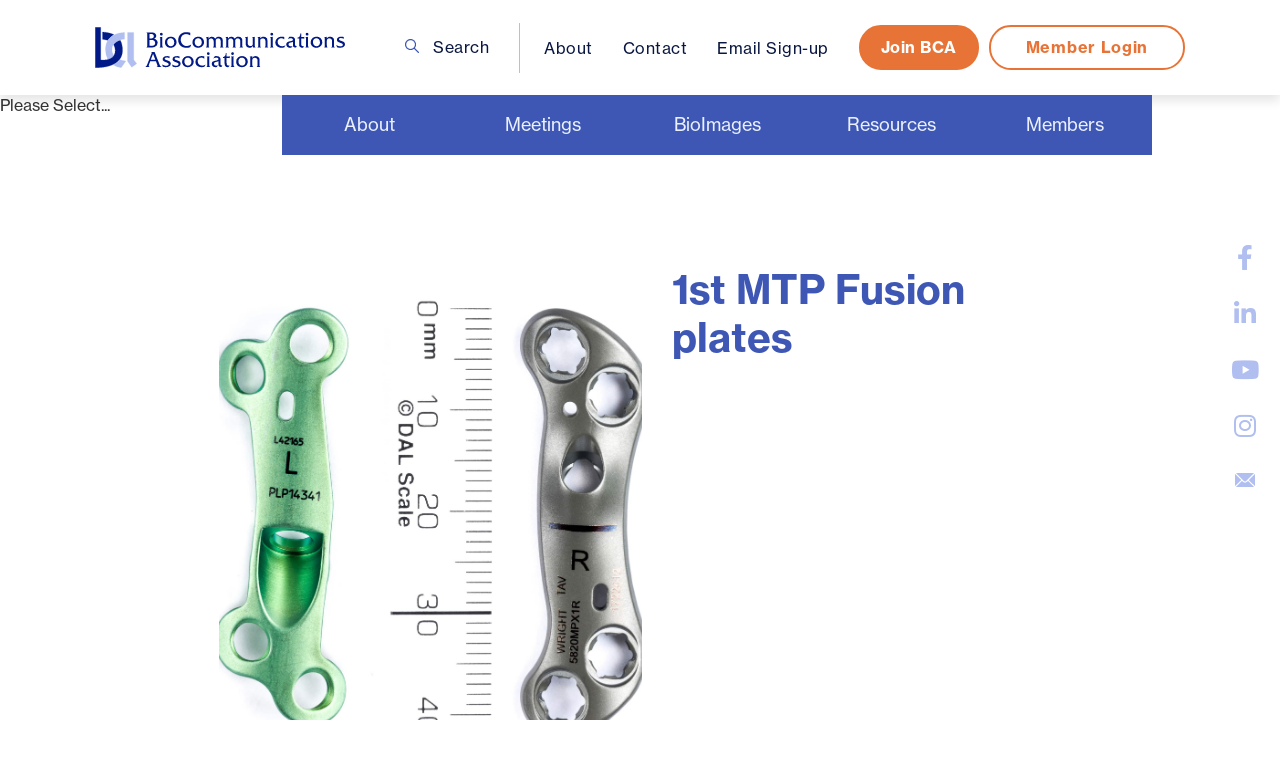

--- FILE ---
content_type: text/html; charset=utf-8
request_url: https://bca.org/BioImages-Winner-Post/1st-MTP-Fusion-plates
body_size: 7328
content:
<!DOCTYPE html>
<html lang="en">
<head>
<!-- Google tag (gtag.js) --> <script async src="https://www.googletagmanager.com/gtag/js?id=AW-11139805049"></script> <script> window.dataLayer = window.dataLayer || []; function gtag(){dataLayer.push(arguments);} gtag('js', new Date()); gtag('config', 'AW-11139805049'); </script>
<!-- Metas & Morweb CMS assets -->

<meta charset="utf-8" />
<meta name="description" content="" />
<meta name="keywords" content="Award Winners - Test Page,Migration,General Illustrative,Still Image Division,Image of Merit,BioImages 2023,Upper Scores,B" />
<meta property="og:type" content="article" />
<meta property="og:url" content="http://bca.org/BioImages-Winner-Post/1st-MTP-Fusion-plates" />
<meta property="og:title" content="1st MTP Fusion plates" />
<meta property="og:description" content="" />
<meta property="og:image" content="http://bca.org/get/files/image/galleries/62H4yAnT7hbRsHwZ9CkA.jpg" />
<meta name="viewport" content="initial-scale=1, maximum-scale=1, user-scalable=no" />
<meta http-equiv="X-UA-Compatible" content="IE=edge" />
<title>1st MTP Fusion plates</title>

<link type="text/css" href="/res/css/common.css" rel="stylesheet" />
<link type="text/css" href="/res/css/mw.cells.css" rel="stylesheet" />
<link type="text/css" href="/res/css/mw.forms.css?3c59dc048e8850243be8079a5c74d079" rel="stylesheet" />
<link type="text/css" href="/res/css/mw.imged.css?3c59dc048e8850243be8079a5c74d079" rel="stylesheet" />
<link type="text/css" href="/cms3t/res/vit-lib/status.css" rel="stylesheet" />
<link type="text/css" href="/res/pages/css/front.css" rel="stylesheet" />
<link type="text/css" href="/res/pages/css/spacer.css" rel="stylesheet" />
<link type="text/css" href="/res/blogs/css/blogs.css" rel="stylesheet" />
<link type="text/css" href="/res/button/css/button.css" rel="stylesheet" />
<link type="text/css" href="/res/gensoclinks/css/gensoclinks.css" rel="stylesheet" />


<script type="text/javascript" src="/cms3t/res/js/php.js"></script>
<script type="text/javascript" src="/cms3t/res/js/json2.js"></script>
<script type="text/javascript" src="/cms3t/res/js/jQuery/jquery.js"></script>
<script type="text/javascript" src="/cms3t/res/js/jQuery/jquery.mousewheel.min.js"></script>
<script type="text/javascript" src="/cms3t/res/js/jQuery/ui/jquery.ui.core.js"></script>
<script type="text/javascript" src="/cms3t/res/js/jQuery/ui/jquery.ui.widget.js"></script>
<script type="text/javascript" src="/cms3t/res/js/jQuery/ui/jquery.ui.mouse.js"></script>
<script type="text/javascript" src="/cms3t/res/js/jQuery/ui/jquery.ui.position.js"></script>
<script type="text/javascript" src="/cms3t/res/js/jQuery/ui/jquery.ui.draggable.js"></script>
<script type="text/javascript" src="/cms3t/res/js/jQuery/ui/jquery.ui.droppable.js"></script>
<script type="text/javascript" src="/cms3t/res/js/jQuery/ui/jquery.ui.resizable.js"></script>
<script type="text/javascript" src="/cms3t/res/js/jQuery/ui/jquery.ui.sortable.js"></script>
<script type="text/javascript" src="/cms3t/res/js/jQuery/ui/jquery.ui.slider.js"></script>
<script type="text/javascript" src="/cms3t/res/js/jQuery/jquery.AjaxUpload.js"></script>
<script type="text/javascript" src="/cms3t/res/js/jQuery/hoverIntent.js"></script>
<script type="text/javascript" src="/cms3t/res/js/jQuery/superfish.js"></script>
<script type="text/javascript" src="/cms3t/res/js/jQuery/imagesloaded.pkgd.js"></script>
<script type="text/javascript" src="/cms3t/res/vit-lib/common.js"></script>
<script type="text/javascript" src="/cms3t/res/vit-lib/ajax.js"></script>
<script type="text/javascript" src="/cms3t/res/vit-lib/console.js"></script>
<script type="text/javascript">CMS_ALIAS = 'cms3t';CMS_RES = 'res';CMS_JS = 'js';CMS_CSS = 'css';CMS_IMAGES = 'images';</script>
<script type="text/javascript" src="/cms3t/res/js/mw.urls.js"></script>
<script type="text/javascript" src="/cms3t/res/js/mw.common.js"></script>
<script type="text/javascript" src="/cms3t/res/js/mw.system.js"></script>
<script type="text/javascript" src="/cms3t/res/js/mw.forms.js"></script>
<script type="text/javascript" src="/res/system/js/mwSelectInput.js"></script>
<script type="text/javascript" src="/cms3t/res/js/mw.front.js"></script>
<script type="text/javascript" src="/cms3t/res/js/mw.imged.js"></script>
<script type="text/javascript" src="/res/pages/js/mw.responsive.js"></script>
<script type="text/javascript" src="/res/blogs/js/crop_model.js"></script>
<script type="text/javascript" src="/res/button/js/button.js"></script>
<script type="text/javascript" src="/res/system/js/block.auth.js"></script>




<!-- Favicon -->
<link rel="shortcut icon" href="/images/favicon.png" type="image/x-icon"/>

<!-- Font & Icon -->
<link href="https://fonts.googleapis.com/css?family=Lora:400,400i,700,700i|Open+Sans:300,400,400i,700,700i&display=swap" rel="stylesheet"/>
<link href="https://fonts.googleapis.com/css2?family=Arya:wght@400;700&family=Work+Sans:ital,wght@0,400;0,700;1,400&display=swap" rel="stylesheet">

<!-- Stylesheets -->
<link rel="stylesheet" href="/css/mw.css"/>
<link rel="stylesheet" href="/css/global.css"/>
<link rel="stylesheet" href="/css/reset.css"/>
<link rel="stylesheet" href="/css/all.css"/>
<link rel="stylesheet" href="/css/override.css"/>

<!-- Global site tag (gtag.js) - Google Analytics -->
<script async src="https://www.googletagmanager.com/gtag/js?id=UA-237619410-1"></script>
<script>
	window.dataLayer = window.dataLayer || [];
	function gtag(){dataLayer.push(arguments);}
	gtag('js', new Date());

	gtag('config', 'UA-237619410-1');
</script>

</head>

<body>
<div class="spacer"></div>
<!-- Header Three -->
<div class="header headerThree stickyHeader stickyHeaderWithSpace">
	<div class="headerWrap">

		<!-- Header Search Bar -->
		<div class="headerSearchBar">
			<div class="searchBar">
				<div class="searchBarWrap">
					<div class="searchBarForm">
						<form action="/search" method="GET">
							<input type="text" name="q" value="" placeholder="Search">
							<button type="submit">
								<i class="fa fa-search"></i>
							</button>
						</form>
					</div>
				</div>
			</div>
		</div>

		<!-- Header Logo -->
	


			<!-- Header Main -->
			<div class="headerMain">
	<div class="headerLogo">
            <div class="logo"><a href="/"><img src="/images/bca_logo_text.svg" alt="BCA"/></a></div>
		</div>


					<!-- Header Search -->
					
                    <div class="headerMenu">
                        <div class="headerSearch">
						<button class="searchBtn" aria-label="Open search bar"><img src="/images/search.svg"/> Search</button>
					</div>
						<div class="mainMenu">
							<div class="Menu"><div id="wJ3FX9E4IYJ2N7CG" class="mwPageBlock Content" style=""><div class="blockContents"><ul>
        <li>
                <a href="/About-Us">About</a>
        </li>
        <li>
                <a href="/Contact">Contact</a>
        </li>
        <li>
                <a href="https://visitor.r20.constantcontact.com/d.jsp?llr=p6azxoeab&amp;p=oi&amp;m=p6azxoeab&amp;sit=ouo59bxfb&amp;f=b30c2723-434b-443f-ac85-898573fe9532">Email Sign-up</a>
        </li>
</ul>
<div id="gtx-trans" style="position: absolute; left: 51px; top: -13px;">
        &nbsp;
</div></div></div></div>
						</div>
					</div>
<!-- Header Mobile Menu -->
					<div class="headerMobileMenu">
						<button class="burger burgerOne" aria-label="Open mobile menu">
						<span class="burgerLines">
	                        <span class="burgerLine"></span>
	                        <span class="burgerLine"></span>
	                        <span class="burgerLine"></span>
	                        <span class="burgerLine"></span>
	                        <span class="burgerLine"></span>
	                        <span class="burgerLine"></span>
	                    </span>
							<span class="burgerSlashes">
	                        <span class="burgerSlash"></span>
	                        <span class="burgerSlash"></span>
	                        <span class="burgerSlash"></span>
	                        <span class="burgerSlash"></span>
	                    </span>
							<span class="burgerText">
		                    <span class="textOpen" aria-hidden="true">Menu</span>
							<span class="textClose" aria-hidden="true">Close</span>
		                </span>
						</button>
					</div>
					<!-- Header Buttons -->
					<div class="headerBtns">
						<div id="wMMOVFR4JFDMEZJS" class="mwPageBlock Button" style=""><div class="blockContents"><div class="mwBtnCenter">
	<div class="btn btnSecondary btnRounded">
		<p>
			<a href="/My-Account" template="default" class="medium" target="_self">Join BCA</a>
		</p>
	</div>
</div></div></div>
                        <div class="btn btnPrimary btnRounded btnOutline hideOnDesktop">
		<div id="w3PUMASSDE0X1E3F" class="mwPageBlock Login" style=""><div class="blockContents">		<form id="X8626b7bfb84ef05999bb6e872ea9ba86" method="post" action="/auth/ajax"  onsubmit="return mwAuth.submitForm(this, 1)">
			<input type="hidden" name="sn" value="X8626b7bfb84ef05999bb6e872ea9ba86" />
			<input type="hidden" name="xtoken" value="XG3LHVZ6AUN1W5NRGK30EMPQSLGOUMXD" />
			<input type="hidden" name="r" value="" />

			<div class="btn btnPrimary btnRounded btnOutline">
							<p>
								<a href="/login" class="">Member Login</a>
							</p>
						</div>
			
		</form>
		<script type="text/javascript">
			jQuery( function () {
				styleDialog('#X8626b7bfb84ef05999bb6e872ea9ba86 .Dialog');
			}); // jQuery.onLoad
		</script>
	</div></div>
	</div>
					</div>

					
			
			</div>
            <div class="headerBottomWrap">
                <div class="headerBottom">
                   <div class="mainMenu">
						<div id="wWW2W97J458GWXSL" class="mwPageBlock Menu" style=""><div class="blockContents"><ul id="mrc6nOtPO">
<li class="has-children"><a href="/About-Us"><span class="Title">About</span></a><ul>
<li class="no-children"><a href="/About-Us"><span class="Title">Mission and Vision</span></a></li>
<li class="has-children"><a href="/History"><span class="Title">History &#10095;</span></a><ul>
<li class="no-children"><a href="/RBP-List"><span class="Title">RBP List</span></a></li>
<li class="no-children"><a href="/Past-Presidents"><span class="Title">Past Presidents</span></a></li>
<li class="no-children"><a href="/Lindberg-Trust"><span class="Title">Lindberg Trust</span></a></li>
<li class="no-children"><a href="/Anne-Shiras"><span class="Title">Anne Shiras</span></a></li>
<li class="no-children"><a href="/Warren-Sturgis"><span class="Title">Warren Sturgis</span></a></li></ul></li>
<li class="no-children"><a href="/FAQ"><span class="Title">FAQ</span></a></li>
<li class="no-children"><a href="/Executive-Board"><span class="Title">Leadership</span></a></li>
<li class="no-children"><a href="/Contact"><span class="Title">Contact</span></a></li>
<li class="has-children"><a href="/Honors"><span class="Title">Honors &#10095;</span></a><ul>
<li class="no-children"><a href="/Louis-Schmidt-Award"><span class="Title">Louis Schmidt Award</span></a></li>
<li class="no-children"><a href="/Fellowship-in-BCA"><span class="Title">Fellowship in BCA</span></a></li>
<li class="no-children"><a href="/Emeritus-Membership"><span class="Title">Emeritus Membership</span></a></li>
<li class="no-children"><a href="/Ralph-Creer-Service-Award"><span class="Title">Ralph Creer Service Award</span></a></li></ul></li></ul></li>
<li class="has-children"><a><span class="Title">Meetings</span></a><ul>
<li class="has-children"><a href="/BIOCOMM2025"><span class="Title">BIOCOMM 2025 &#10095;</span></a><ul>
<li class="no-children"><a href="/BIOCOMM2025"><span class="Title">Conference Overview</span></a></li>
<li class="no-children"><a href="/BIOCOMM-2025-Slideshow"><span class="Title">BIOCOMM 2025 Group Photo & Slideshow</span></a></li>
<li class="no-children"><a href="/BIOCOMM-2025-Program"><span class="Title">Program</span></a></li>
<li class="no-children"><a href="/BIOCOMM-2025-Speakers"><span class="Title">Speakers</span></a></li>
<li class="no-children"><a href="/BIOCOMM-2025-at-a-Glance"><span class="Title">Schedule</span></a></li>
<li class="no-children"><a href="/Biocomm-Registration-Landing"><span class="Title">Registration</span></a></li>
<li class="no-children"><a href="https://book.passkey.com/e/50895694?utm_source=16398007&utm_medium=email&utm_campaign=296048544&trkid=590154720&linkid=348905179" target="_blank"><span class="Title">Reserve Your Room</span></a></li></ul></li>
<li class="no-children"><a href="/Previous-BIOCOMMs"><span class="Title">Previous BIOCOMMS</span></a></li>
<li class="has-children"><a href="/Spotlight-Series"><span class="Title">Spotlight Series &#10095;</span></a><ul>
<li class="no-children"><a href="https://bca.org/Post-Events/The-Ethics-of-Image-Manipulation-in-Scientific-Images"><span class="Title">The Ethics of Image Manipulation in Scientific Images</span></a></li>
<li class="no-children"><a href="/Post-Events/Flights-of-Beauty-Flights-of-Sorrow"><span class="Title">Flights of Beauty – Flights of Sorrow</span></a></li>
<li class="no-children"><a href="/Post-Events/Single-Plane-Illumination-Microscope-SPIM"><span class="Title">Single Plane Illumination Microscope (SPIM)</span></a></li>
<li class="no-children"><a href="/Post-Events/Microscopy-as-a-tool-for-science-art-and-procrastination"><span class="Title">Microscopy as a tool for science, art and procrastination</span></a></li></ul></li>
<li class="has-children"><a href="/Symposium-2024"><span class="Title">Symposium 2024 &#10095;</span></a><ul>
<li class="no-children"><a href="https://bca.org/Symposium-2024"><span class="Title">Symposium - May 15/16, 2024</span></a></li>
<li class="no-children"><a href="/Symposium-2024-Program"><span class="Title">Program</span></a></li>
<li class="no-children"><a href="/Symposium-2024-Speakers"><span class="Title">Speakers</span></a></li>
<li class="no-children"><a href="/Symposium-2024-Schedule"><span class="Title">Schedule</span></a></li>
<li class="no-children"><a href="/Symposium-2024-Registration"><span class="Title">Registration</span></a></li>
<li class="no-children"><a href="/Program"><span class="Title">Previous Symposiums </span></a></li></ul></li></ul></li>
<li class="has-children"><a href="/BioImages-Landing-Page" target="_blank"><span class="Title">BioImages</span></a><ul>
<li class="no-children"><a href="/BioImages-Winners-2025-All-Categories" target="_blank"><span class="Title">BioImages 2025 Winners</span></a></li>
<li class="no-children"><a href="/BioImages-Procedures-Categories-and-Awards"><span class="Title">Procedures</span></a></li>
<li class="no-children"><a href="/BioImages-Judges"><span class="Title">Judges</span></a></li>
<li class="has-children"><a href="https://bca.org/BioImages-Archives"><span class="Title">Archives  &#10095;</span></a><ul>
<li class="no-children"><a href="/BioImages-Winners-2025-All-Categories" target="_blank"><span class="Title">2025</span></a></li>
<li class="no-children"><a href="/BioImages-Winners-2023-All-Categories" target="_blank"><span class="Title">2023</span></a></li>
<li class="no-children"><a href="/BioImages-Winners-2022-All-Categories"><span class="Title">2022</span></a></li>
<li class="no-children"><a href="/BioImages-Winners-2021-All-Categories"><span class="Title">2021</span></a></li>
<li class="no-children"><a href="/BioImages-2020-Best-of-Show-Merit-Awards"><span class="Title">2020</span></a></li>
<li class="no-children"><a href="/BioImages-2019-Best-of-Show-Merit-Awards"><span class="Title">2019</span></a></li></ul></li>
<li class="no-children"><a href="/Behind-The-Image"><span class="Title">Behind The Image</span></a></li></ul></li>
<li class="has-children"><a href="/Resources"><span class="Title">Resources</span></a><ul>
<li class="has-children"><a href="/Total-Body-Photography-Certification"><span class="Title">TBP Certification &#10095;</span></a><ul>
<li class="no-children"><a href="/Certification-Committee"><span class="Title">Certification Committee</span></a></li>
<li class="no-children"><a href="https://bca.org/TBP-Application"><span class="Title">TBP Application</span></a></li>
<li class="no-children"><a href="/TBP-List"><span class="Title">TBP List</span></a></li>
<li class="no-children"><a href="/RBP-List"><span class="Title">RBP List</span></a></li></ul></li>
<li class="has-children"><a href="https://bca.org/Endowment-Fund-for-Education"><span class="Title">EFFE  &#10095;</span></a><ul>
<li class="no-children"><a href="/Endowment-Fund-for-Education"><span class="Title">Endowment Fund for Education</span></a></li>
<li class="no-children"><a href="/EFFE-Recipients"><span class="Title">EFFE Recipients</span></a></li>
<li class="no-children"><a href="/EFFE-Committee"><span class="Title">EFFE Committee</span></a></li></ul></li>
<li class="no-children"><a href="/Job-Postings"><span class="Title">Job Postings</span></a></li>
<li class="no-children"><a href="/Links"><span class="Title">Links </span></a></li>
<li class="no-children"><a href="/News"><span class="Title">News</span></a></li>
<li class="no-children"><a href="/JBC"><span class="Title">JBC online journal</span></a></li>
<li class="no-children"><a href="/Behind-The-Image"><span class="Title">Behind The Image</span></a></li>
<li class="no-children"><a href="/Learn-from-the-Experts"><span class="Title">Learn from the Experts</span></a></li>
<li class="no-children"><a href="https://www.youtube.com/channel/UCxlMxMTmhdl3EH4hEtAlBxQ" target="_blank"><span class="Title">BCA YouTube Channel</span></a></li>
<li class="no-children"><a href="https://www.simplelists.com/bcatalk/subscribe/" target="_blank"><span class="Title">Sign up for BCA Talk</span></a></li></ul></li>
<li class="has-children"><a href="/Member-News"><span class="Title">Members</span></a><ul>
<li class="no-children"><a href="/login"><span class="Title">Login/Logout</span></a></li>
<li class="no-children"><a href="/Member-Directory-Listings"><span class="Title">Member Directory</span></a></li>
<li class="no-children"><a href="/Instructions-For-Directory-Pages"><span class="Title">Directory Instructions</span></a></li>
<li class="no-children"><a href="/Member-Benefits"><span class="Title">Member Benefits</span></a></li>
<li class="no-children"><a href="/Member-News"><span class="Title">Member News</span></a></li>
<li class="no-children"><a href="/Member-Profiles"><span class="Title">Member Profiles</span></a></li>
<li class="no-children"><a href="/Honors"><span class="Title">Honors</span></a></li>
<li class="no-children"><a href="/Business-Meeting"><span class="Title">Business Meeting</span></a></li>
<li class="no-children"><a href="/Types-Of-Membership"><span class="Title">Types Of Membership</span></a></li>
<li class="no-children"><a href="/Forms-and-Downloads" target="_blank"><span class="Title">Forms and Downloads</span></a></li>
<li class="no-children"><a href="/2019-Award-Recipients"><span class="Title">My Account</span></a></li>
<li class="no-children"><a href="/Change-Pass"><span class="Title">Change Password</span></a></li>
<li class="no-children"><a href="/Member-Renewal-All-Levels"><span class="Title">Member Renewal</span></a></li></ul></li></ul></div></div>
					</div>
                    
                </div>
            </div>
        
	
	</div>
</div>

<script type="text/javascript">

    
    
	$(document).ready(function () {

		//-----------------------------------------------------------
		// Burger & Sidr
		//-----------------------------------------------------------
		//
		(function () {

			var $burger = $('.headerThree .burger');

			// Init Sidr Plugin
			$burger.sidr({
				name: 'sidr-main',
				source: '.headerThree .headerMenu, .headerThree .headerBottom, .headerThree .headerBtns',
				side: 'right',
				renaming: false,
				speed: 400,
				onOpen: function () {
					$burger.addClass('open');
				},
				onClose: function () {
					$burger.removeClass('open');
				}
			});

			// Sidr Menu
			var $menu = $('.sidr ul li.has-children > a');
			var $childMenu = $('.sidr ul li ul');

			// Append an arrow button to <li> that contains child menu
			$menu.after('<span class="sidrArrow"><svg xmlns="http://www.w3.org/2000/svg" viewBox="0 0 256 512"><path fill="currentColor" d="M17.525 36.465l-7.071 7.07c-4.686 4.686-4.686 12.284 0 16.971L205.947 256 10.454 451.494c-4.686 4.686-4.686 12.284 0 16.971l7.071 7.07c4.686 4.686 12.284 4.686 16.97 0l211.051-211.05c4.686-4.686 4.686-12.284 0-16.971L34.495 36.465c-4.686-4.687-12.284-4.687-16.97 0z"></path></svg></span>');

			// Hide all child menu
			$childMenu.hide();

			// Prevent Link
			$menu.on('click', function (e) {
				e.preventDefault();
			});

			// Toggle Child Menu
			$menu.on('click', function () {

				// This selectors
				var $this = $(this);
				var $thisLI = $this.closest('li');
				var $thisChild = $thisLI.children('ul');

				// Sibling selectors
				var $siblingLI = $thisLI.siblings('li.has-children');
				var $siblingChild = $siblingLI.children('ul');

				// Close other child menu
				$siblingLI.not($thisLI).removeClass('open');
				$siblingChild.not($thisChild).slideUp(360);

				// Open clicked child menu
				$thisLI.toggleClass('open');
				$thisChild.slideToggle(360);
			});
		})();

		//-----------------------------------------------------------
		// Toggle Search
		//-----------------------------------------------------------
		//
		(function () {
			var $searchBtn = $('.headerThree .searchBtn');
			var $searchBar = $('.headerThree .searchBar');
			var $searchBarInput = $('.headerThree .searchBar input[name="q"]');

			$searchBtn.on('click', function (e) {
				e.preventDefault();

				$('.headerThree').toggleClass('search-bar-open');

				if ($searchBar.hasClass('active')) {
					$searchBtn.removeClass("active");
					$searchBar.removeClass("active");
					$searchBarInput.blur();
				} else {
					$searchBtn.addClass("active");
					$searchBar.addClass("active");
					$searchBarInput.focus();
				}
			});

			$('.searchBarCloseBtn').on('click', function () {
				$searchBtn.addClass("active");
				$searchBar.removeClass("active");
				$searchBarInput.blur();
			});
		})();

		//-----------------------------------------------------------
		// Header Scroll Animation
		//-----------------------------------------------------------
		//
		(function () {

			// Selectors
			//
			var $header = $('.headerThree');
			var $trigger = $('#headerTrigger');

			// This function only works when
			// #headerTrigger exists
			//
			if ($trigger.length) {
				$header.addClass('blendingHeader');
			} else {
				return false;
			}

			// Scroll Effect
			//
			new ScrollMagic.Scene({
				triggerElement: $trigger,
				triggerHook: 'onLeave',
				offset: -($('.headerWrap').outerHeight()),
				reverse: true
			})
				.setClassToggle($header, 'triggered')
				.addTo(SMController);
		})();
	});
    
</script>
    
   <div class="floatingSocials">
        <div id="wZ3MONFBXU434INT" class="mwPageBlock Gensoclinks" style=""><div class="blockContents">
	<div class="snsLink snsLinkDefault center">
		
			<a href="https://www.facebook.com/BioCommunicationsAssociation/" class="large" target="_blank" aria-label="large">
				<i class="fab fa-facebook"></i>
			</a>
		
			<a href="https://www.linkedin.com/search/results/all/?heroEntityKey=urn%3Ali%3Afsd_profile%3AACoAAC9p4dwBfNO6WUpSdmeoIaLvpZiNMNMJgTg&keywords=Bio%20Communications&origin=ENTITY_SEARCH_HOME_HISTORY&sid=e%2Cs" class="large" target="_blank" aria-label="large">
				<i class="fab fa-linkedin"></i>
			</a>
		
			<a href="https://www.youtube.com/channel/UCxlMxMTmhdl3EH4hEtAlBxQ" class="large" target="_blank" aria-label="large">
				<i class="fab fa-youtube"></i>
			</a>
		
			<a href="https://www.instagram.com/biocomm1931/" class="large" target="_blank" aria-label="large">
				<i class="fab fa-instagram"></i>
			</a>
		
	</div>
</div></div>
        <div class="emailIcon"><a href"#"><img src="/images/emailIcon.png"/></a></div>
    </div>
  
  <!-- Main -->
    <div class="siteContent">
  <main id="mainArea" class="mainArea">
    <div class="mwPageArea"><div id="wYFR6EXKWKCU5ALE" class="mwPageBlock File" style=""><div class="blockContents"><div class="mwFilePlaceholder" style="cursor: pointer;">Please Select...</div></div></div><div id="wHWAS9B4SPAC5GII" class="mwPageBlock Include" style=""><div class="blockContents"><div class="contentArea content-style">
	<div class="contentAreaWrap">
		<div class="container">
			<div class="mwPageArea"><div id="wOF79WQXQ6X72CTM" class="mwPageBlock RowCell Float rowHost" style="width: 13.07%; clear: both;"><div class="blockContents rowStart"><div class="mwPageArea"><div id="wFPZ529UCTZPAAT0" class="mwPageBlock Menu" style=""><div class="blockContents"><ul id="m2MRWheiY">
<li class="no-face no-children"></li>
<li class="no-face no-children"></li>
<li class="no-face no-children"></li>
<li class="no-face no-children"></li></ul></div></div><div class="Clear"></div></div></div></div><div id="w9ZBGV1D7AMKKZXP" class="mwPageBlock RowCell Float" style="width: 74.21%;"><div class="blockContents"><div class="mwPageArea"><div id="w9BDKO0BSYONYIS0" class="mwPageBlock Spacer" style=""><div class="blockContents"><div  class="mwSpacer medium hor"></div></div></div><div id="w9WJ7U00SR5300CM" class="mwPageBlock BlogsPost" style=""><div class="blockContents"><script type="text/javascript">

			jQuery( function () {
				
				if ( window.mwData !== undefined ) mwData.BlogsPostID = 856;
				
			}); //jQuery.onLoad
			
		</script>		<script type="text/javascript">
			mwCrop.add_items([]);
		</script>
		<!-- Post Details -->
<article class="postDetails postDetailsOne content-style has-banner">
	<div class="postDetailsWrap">

     
 
           
        <div class="judgeImage" style="background: url(/get/files/image/galleries/62H4yAnT7hbRsHwZ9CkA.jpg) center center no-repeat; background-size:cover; height: 500px;"></div>

     
            <h2 class="postDetailsTitle">1st MTP Fusion plates</h2>
                <p class="postsItemPreview"><br /><br /></p>
               
            
       <div class="postsItemContent"> </div> 


	</div>
</article>



<script type="text/javascript">
	$(document).ready(function () {

		//-----------------------------------------------------------
		//
		// Slick Slider
		//
		//-----------------------------------------------------------
		//
		(function () {
			$(document).ready(function () {
				(function () {
					$('# .carouselWrap').slick({
						prevArrow: '<button class="slick-prev" aria-label="Previous" type="button">' + SVG["arrow-left-1"] + '</button>',
						nextArrow: '<button class="slick-next" aria-label="Next" type="button">' + SVG["arrow-right-1"] + '</button>',
						dots: true,
						arrows: true,
						autoplay: true,
						infinite: true,
						accessibility: false,
						speed: 1000,
						autoplaySpeed: 6000,
						centerMode: true,
						slidesToShow: 1,
						slidesToScroll: 1,
						centerPadding: '25.6%',
						responsive: [
							{
								breakpoint: 991,
								settings: {
									centerPadding: '100px'
								}
							},
							{
								breakpoint: 575,
								settings: {
									centerPadding: '46px'
								}
							}
						]
					});
				})();
			});
		})();
	});
</script></div></div><div class="Clear"></div></div></div></div><div id="wUO7O7PQ3M1Q5HLK" class="mwPageBlock Spacer Float" style="width: 12.72%;"><div class="blockContents rowEnd"><div  class="mwSpacer vrt"></div></div></div><div id="wITHUD3KO1XAIFMA" class="mwPageBlock Spacer" style=""><div class="blockContents"><div  class="mwSpacer medium hor"></div></div></div><div class="Clear"></div></div>
		</div>
	</div>
</div></div></div><div class="Clear"></div></div>
  </main>
  
  <!-- Footer -->
  <footer id="footerArea" class="footerArea" style="min-height: 200px">
    <div class="footer footerThree content-style">
      <div class="footerWrap">
        <div class="container"> 
          
          <!-- Main -->
          <div class="footerMain">
              <div class="footerLogo">
                  <div class="logo"> <a href="/"> <img src="/images/bca_logo_footer.svg" alt="BCA" /> </a> </div>
                </div>
              <div class="footerSns">
                  <button class="searchBtn" aria-label="Open search bar"><img src="/images/search_footer.svg"/></button>
              <div id="w3MMLBG52HWCIHP1" class="mwPageBlock Gensoclinks" style=""><div class="blockContents">
	<div class="snsLink snsLinkDefault center">
		
			<a href="https://www.facebook.com/BioCommunicationsAssociation/" class="large" target="_blank" aria-label="large">
				<i class="fab fa-facebook"></i>
			</a>
		
			<a href="https://www.linkedin.com/search/results/all/?heroEntityKey=urn%3Ali%3Afsd_profile%3AACoAAC9p4dwBfNO6WUpSdmeoIaLvpZiNMNMJgTg&keywords=Bio%20Communications&origin=ENTITY_SEARCH_HOME_HISTORY&sid=e%2Cs" class="large" target="_blank" aria-label="large">
				<i class="fab fa-linkedin"></i>
			</a>
		
			<a href="https://www.youtube.com/channel/UCxlMxMTmhdl3EH4hEtAlBxQ" class="large" target="_blank" aria-label="large">
				<i class="fab fa-youtube"></i>
			</a>
		
			<a href="https://www.instagram.com/biocomm1931/" class="large" target="_blank" aria-label="large">
				<i class="fab fa-instagram"></i>
			</a>
		
	</div>
</div></div>
            </div>

          </div>
          
          <!-- Secondary -->
          <div class="footerSecondary"> 
            
            <!-- Footer Copyright -->
            
            <!-- Policy -->
            <div class="footerPolicy">
              <div id="w1ISCUOLCQUF4CGX" class="mwPageBlock Content" style=""><div class="blockContents"><p>
        <span style="font-size: 13pt;"><a href="/My-Account">Join&nbsp;BCA</a>&nbsp; &nbsp; &nbsp;&nbsp;<a href="/BioImages-Judging-Portal-Login">Judges Login</a>&nbsp; &nbsp; &nbsp;&nbsp;<a href=
        "https://visitor.r20.constantcontact.com/d.jsp?llr=p6azxoeab&amp;p=oi&amp;m=p6azxoeab&amp;sit=ouo59bxfb&amp;f=b30c2723-434b-443f-ac85-898573fe9532" target="_blank">Sign up for BCA
        Email</a></span>
</p></div></div>
            </div>
            <div class="footerBtns">
						<div id="wRD0IXP2RVEIN402" class="mwPageBlock Button" style=""><div class="blockContents"><div class="mwBtnCenter">
	<div class="btn btnWhite btnRounded btnOutline">
		<p>
			<a href="/Contact" template="default" class="small" target="_self">Contact Us</a>
		</p>
	</div>
</div></div></div>
                <div id="wEO3I2NL32TT5RDV" class="mwPageBlock Button" style=""><div class="blockContents"><div class="mwBtnCenter">
	<div class="btn btnWhite btnRounded btnOutline">
		<p>
			<a href="/login" template="default" class="small" target="_self">Member Login</a>
		</p>
	</div>
</div></div></div>
					</div>
            
          </div>
        </div>
      </div>
    </div>
  </footer>
</div>
    
    <script>
    $(document).ready(function() {
    $("img").on("contextmenu",function(){
       return false;
    }); 
}); 
        
            $('.imageFile').click(function() {
    $("img").on("contextmenu",function(){
       return false;
    }); 
});
    </script>

<!-- Javascripts -->
<div id="javascripts"> 
  
  <!-- Dependencies -->
  <script src="/js/vendors/isjs/0.9.0/is.min.js"></script> 
  <script src="/js/vendors/modernizr/3.6.0/modernizr-custom.js"></script> 
  <script src="/js/vendors/slick/1.8.1/slick.min.js"></script> 
  <script src="/js/vendors/sidr/1.2.1/jquery.sidr.js"></script> 
  <script src="/js/vendors/magnific-popup/1.1.0/jquery.magnific-popup.min.js"></script> 
  <script src="/js/vendors/gsap/3.1.1/gsap.min.js"></script> 
  <script src="/js/vendors/scrollmagic/2.0.7/ScrollMagic.min.js"></script> 
  <script src="/js/vendors/scrollmagic/2.0.7/plugins/jquery.ScrollMagic.min.js"></script> 
  <script src="/js/vendors/scrollmagic/2.0.7/plugins/animation.gsap.min.js"></script> 
  <script src="/js/vendors/scrollmagic/2.0.7/plugins/debug.addIndicators.min.js"></script> 
  <!--<script src="/js/vendors/inputmask/5.0.0/jquery.inputmask.min.js"></script> -->
  <script src="/js/vendors/matchHeight/0.7.2/jquery.matchHeight-min.js"></script> 
   
  <!-- Scripts --> 
  <script src="/js/global.js"></script> 
  <script src="/js/scripts.js"></script> 
</div>
</body>
</html>


--- FILE ---
content_type: text/css; charset=utf-8
request_url: https://bca.org/css/all.css
body_size: 38806
content:
@charset "UTF-8";
@import url("https://use.typekit.net/qpr8kjz.css");




/*!
 |-----------------------------------------------------------------------------------------
 |
 |
 | Content Style - Heading - Start
 |
 |
 |-----------------------------------------------------------------------------------------
*/
.content-style h1, .content-style h2, .content-style h3, .content-style h4, .content-style h5, .content-style h6 {
  margin-top: 0;
  margin-bottom: 30px;
  line-height: 1.2;
  font-weight: 100;
  font-family: 'neue-haas-grotesk-text', sans-serif;
  text-transform: none;
}

.content-style h1 a, .content-style h2 a, .content-style h3 a, .content-style h4 a, .content-style h5 a, .content-style h6 a {
  color: var(--dark);
}
.content-style h1 a:hover, .content-style h2 a:hover, .content-style h3 a:hover, .content-style h4 a:hover, .content-style h5 a:hover, .content-style h6 a:hover {
  color: var(--primecolor);
}
.content-style h1 {
  font-size: 42px;
}
@media (max-width: 991px) {
  .content-style h1 {
    font-size: 38px;
  }
}
.content-style h2 {
  font-weight: 600;
  font-size: 38px;
  margin: 20px auto; /* keep the table centered */
  color: var(--primecolor);
}

.titleOutline h2 {text-transform:uppercase; font-size:80px;  color: var(--primecolor);
  -webkit-text-fill-color: transparent;
  -webkit-text-stroke-width: 1px;
  -webkit-text-stroke-color: var(--primecolor);
  text-fill-color: white; 
  text-stroke-width: 1px;
  text-stroke-color: var(--primecolor);
              
                 }




.fourColItem  a {background: #F7F7F7;    color: var(--dark);}


@media (max-width: 991px) {
  .titleOutline h2 {
     font-size: 45px; margin-bottom:0
    /* margin:0 0 0 15px */
  }
}
.content-style h3 {
  font-size: 30px;
  color: var(--primecolor);
  font-weight: 800;
}
@media (max-width: 991px) {
  .content-style h3 {
    font-size: 28px;
  }
}
.content-style h4 {
  font-size: 30px;
  font-family: mrs-eaves-xl-serif, serif;
  color: var(--primecolor);
}
@media (max-width: 991px) {
  .content-style h4 {
    font-size: 24px;
  }
}
.content-style h5 {
  font-size: 24px;
  color: var(--primecolor);
  font-weight: 800;
display: block;width: 100%;}
@media (max-width: 991px) {
  .content-style h5 {
    font-size: 20px;
  }
}
.content-style h6 {
  font-size: 17px;
  line-height: 27px;
  font-weight: 500;
  color: var(--text);
}
.content-style h6 a {color: var(--primecolor); text-decoration:underline;}
@media (max-width: 991px) {
  .content-style h6 {
    font-size: 18px;
  }
}

/*!
 |-----------------------------------------------------------------------------------------
 |
 |
 | Content Style - Heading - End
 |
 |
 |-----------------------------------------------------------------------------------------
*/
/*!
 |-----------------------------------------------------------------------------------------
 |
 |
 | Content Style - Paragraph - Start
 |
 |
 |-----------------------------------------------------------------------------------------
*/
.content-style p {
  line-height: 1.5;
  margin-top: 0;
  margin-bottom: 30px;
  color: var(--text);
}
.content-style .sidebarSide p a {font-weight:600;color:var(--primecolor)}
.content-style .sidebarRegistration .sidebarSide p a {font-weight:600;color:var(--primecolor); text-decoration: none; }
.content-style .sidebarRegistration .sidebarSide p {margin-bottom:5px;}
.content-style .sidebarRegistration .sidebarSide p:last-child {margin-bottom:30px;}
.content-style .sidebarSide .btn p a {font-weight:600;color:var(--white);}
.content-style .sidebarSide .btn p a:hover {font-weight:600;color:var(--primecolor);}
.content-style .sidebarSide .btn.btnOutline p a {font-weight:600;color:var(--primecolor);}
.content-style .sidebarSide .btn.btnOutline p a:hover {font-weight:600;color:var(--white);}
.content-style .sidebarSide hr {margin-bottom:20px;}
.content-style .mwPageBlock.Embed .Container p {
  margin-top: 0;
  margin-bottom: 30px;
}

.newsletterbg {background:url(/images/newsletterbg.png) center center no-repeat;padding: 9% 0 14%;background-size: cover;}



/*!
 |-----------------------------------------------------------------------------------------
 |
 |
 | Content Style - Paragraph - End
 |
 |
 |-----------------------------------------------------------------------------------------
*/
/*!
 |-----------------------------------------------------------------------------------------
 |
 |
 | Content Style - Blockquote - Start
 |
 |
 |-----------------------------------------------------------------------------------------
*/
.content-style blockquote {
  position: relative;
  padding: 100px 30px 30px 40px;
  margin: 0 0 30px;
  border-left: 3px solid var(--primecolor);
  background-color: var(--lightgrey);
}
.content-style blockquote:before {
  content: "";
  position: absolute;
  top: 30px;
  left: 35px;
  width: 50px;
  height: 50px;
  border-radius: 50%;
  background-size: 40%;
  background-color: var(--primecolor);
  background-position: center center;
  background-repeat: no-repeat;
  background-image: url("/images/static/svg/icon-quote-left-2.svg");
}
.content-style blockquote p {
  margin-bottom: 15px;
  font-size: 18px;
}
.content-style blockquote p:last-child {
  margin-bottom: 0;
}
.content-style blockquote footer {
  margin-top: 30px;
  color: var(--primecolor);
  font-size: 12px;
}
.content-style blockquote footer:before {
  content: "\2014\A0";
}

/*!
 |-----------------------------------------------------------------------------------------
 |
 |
 | Content Style - Blockquote - End
 |
 |
 |-----------------------------------------------------------------------------------------
*/
/*!
 |-----------------------------------------------------------------------------------------
 |
 |
 | Content Style - Link - Start
 |
 |
 |-----------------------------------------------------------------------------------------
*/
/*!
 |-----------------------------------------------------------------------------------------
 |
 |
 | Content Style - Link - End
 |
 |
 |-----------------------------------------------------------------------------------------
*/
/*!
 |-----------------------------------------------------------------------------------------
 |
 |
 | Content Style - Image - Start
 |
 |
 |-----------------------------------------------------------------------------------------
*/
.content-style img {
  max-width: 100%;
  height: auto;
}
.content-style img.contentImg {
  margin-bottom: 30px !important;
}
.content-style img.iconImg {
  display: block;
  width: 100%;
  max-width: 180px;
  margin: 0 auto 30px !important;
}
.content-style p img {
  max-width: 100%;
  height: auto;
}

/*!
 |-----------------------------------------------------------------------------------------
 |
 |
 | Content Style - Image - End
 |
 |
 |-----------------------------------------------------------------------------------------
*/
/*!
 |-----------------------------------------------------------------------------------------
 |
 |
 | Content Style - SVG - Start
 |
 |
 |-----------------------------------------------------------------------------------------
*/
.content-style svg {
  overflow: hidden;
  vertical-align: middle;
}

/*!
 |-----------------------------------------------------------------------------------------
 |
 |
 | Content Style - SVG - End
 |
 |
 |-----------------------------------------------------------------------------------------
*/
/*!
 |-----------------------------------------------------------------------------------------
 |
 |
 | Content Style - List - Start
 |
 |
 |-----------------------------------------------------------------------------------------
*/
.content-style ul, .content-style ol, .content-style dl {
  list-style: none;
  counter-reset: item;
  padding-left: 0;
  margin: 0 0 30px;
}
.content-style ul li, .content-style ul dt, .content-style ol li, .content-style ol dt, .content-style dl li, .content-style dl dt {
  position: relative;
  padding-left: 20px;
  margin-bottom: 12px;
  color: var(--text);
}
.content-style ul li:before, .content-style ul dt:before, .content-style ol li:before, .content-style ol dt:before, .content-style dl li:before, .content-style dl dt:before {
  position: absolute;
  left: 0;
  margin-right: 10px;
  color: inherit;
}
.content-style ul li:last-child, .content-style ul dt:last-child, .content-style ol li:last-child, .content-style ol dt:last-child, .content-style dl li:last-child, .content-style dl dt:last-child {
  margin-bottom: 0;
}
.content-style ul li:before, .content-style ul dt:before, .content-style dl li:before, .content-style dl dt:before {
  content: "\25CF";
}
.content-style ol li:before {
  content: counter(item) ".";
  counter-increment: item;
}

.content-style ul li ul, .content-style ul li ol, .content-style ul li dl, .content-style ul dt ul, .content-style ul dt ol, .content-style ul dt dl, .content-style ol li ul, .content-style ol li ol, .content-style ol li dl, .content-style ol dt ul, .content-style ol dt ol, .content-style ol dt dl, .content-style dl li ul, .content-style dl li ol, .content-style dl li dl, .content-style dl dt ul, .content-style dl dt ol, .content-style dl dt dl {
  margin-top: 15px;
  margin-bottom: 10px;
}
.content-style ul li ul li, .content-style ul li ul dt, .content-style ul li dl li, .content-style ul li dl dt, .content-style ul dt ul li, .content-style ul dt ul dt, .content-style ul dt dl li, .content-style ul dt dl dt, .content-style ol li ul li, .content-style ol li ul dt, .content-style ol li dl li, .content-style ol li dl dt, .content-style ol dt ul li, .content-style ol dt ul dt, .content-style ol dt dl li, .content-style ol dt dl dt, .content-style dl li ul li, .content-style dl li ul dt, .content-style dl li dl li, .content-style dl li dl dt, .content-style dl dt ul li, .content-style dl dt ul dt, .content-style dl dt dl li, .content-style dl dt dl dt {
  margin-bottom: 15px;
}
.content-style ul li ul li:before, .content-style ul li ul dt:before, .content-style ul li dl li:before, .content-style ul li dl dt:before, .content-style ul dt ul li:before, .content-style ul dt ul dt:before, .content-style ul dt dl li:before, .content-style ul dt dl dt:before, .content-style ol li ul li:before, .content-style ol li ul dt:before, .content-style ol li dl li:before, .content-style ol li dl dt:before, .content-style ol dt ul li:before, .content-style ol dt ul dt:before, .content-style ol dt dl li:before, .content-style ol dt dl dt:before, .content-style dl li ul li:before, .content-style dl li ul dt:before, .content-style dl li dl li:before, .content-style dl li dl dt:before, .content-style dl dt ul li:before, .content-style dl dt ul dt:before, .content-style dl dt dl li:before, .content-style dl dt dl dt:before {
  content: "\25CB";
}

.content-style ul._list-unstyled li, .content-style ol._list-unstyled li, .content-style dl._list-unstyled li {
  padding-left: 0;
}
.content-style ul._list-unstyled li:before, .content-style ol._list-unstyled li:before, .content-style dl._list-unstyled li:before {
  display: none;
}
.content-style ul._list-unstyled li ul, .content-style ul._list-unstyled li ol, .content-style ul._list-unstyled li dl, .content-style ol._list-unstyled li ul, .content-style ol._list-unstyled li ol, .content-style ol._list-unstyled li dl, .content-style dl._list-unstyled li ul, .content-style dl._list-unstyled li ol, .content-style dl._list-unstyled li dl {
  margin-top: 15px;
  margin-bottom: 10px;
}
.content-style ul._list-unstyled li ul li, .content-style ul._list-unstyled li ol li, .content-style ul._list-unstyled li dl li, .content-style ol._list-unstyled li ul li, .content-style ol._list-unstyled li ol li, .content-style ol._list-unstyled li dl li, .content-style dl._list-unstyled li ul li, .content-style dl._list-unstyled li ol li, .content-style dl._list-unstyled li dl li {
  padding-left: 20px;
}

.content-style ul._list-inline, .content-style ol._list-inline, .content-style dl._list-inline {
  display: inline-block;
  margin: 0;
}
.content-style ul._list-inline li, .content-style ul._list-inline dt, .content-style ol._list-inline li, .content-style ol._list-inline dt, .content-style dl._list-inline li, .content-style dl._list-inline dt {
  display: inline-block;
  padding-left: 0;
  margin-bottom: 0;
}
.content-style ul._list-inline li:before, .content-style ul._list-inline dt:before, .content-style ol._list-inline li:before, .content-style ol._list-inline dt:before, .content-style dl._list-inline li:before, .content-style dl._list-inline dt:before {
  display: none;
}

.content-style ul._list-checkmark li, .content-style ul._list-checkmark dt, .content-style ol._list-checkmark li, .content-style ol._list-checkmark dt, .content-style dl._list-checkmark li, .content-style dl._list-checkmark dt {
  padding-left: 26px;
}
.content-style ul._list-checkmark li:before, .content-style ul._list-checkmark dt:before, .content-style ol._list-checkmark li:before, .content-style ol._list-checkmark dt:before, .content-style dl._list-checkmark li:before, .content-style dl._list-checkmark dt:before {
  content: "\F058";
  font-family: "Font Awesome 5 Free";
  font-weight: 400;
  -moz-osx-font-smoothing: grayscale;
  -webkit-font-smoothing: antialiased;
  font-style: normal;
  font-variant: normal;
  text-rendering: auto;
}

.content-style ul._list-location li, .content-style ul._list-location dt, .content-style ol._list-location li, .content-style ol._list-location dt, .content-style dl._list-location li, .content-style dl._list-location dt {
  padding-left: 26px;
}
.content-style ul._list-location li:before, .content-style ul._list-location dt:before, .content-style ol._list-location li:before, .content-style ol._list-location dt:before, .content-style dl._list-location li:before, .content-style dl._list-location dt:before {
  content: "\F3C5";
  font-family: "Font Awesome 5 Free";
  font-weight: 400;
  -moz-osx-font-smoothing: grayscale;
  -webkit-font-smoothing: antialiased;
  font-style: normal;
  font-variant: normal;
  text-rendering: auto;
}

/*!
 |-----------------------------------------------------------------------------------------
 |
 |
 | Content Style - List - End
 |
 |
 |-----------------------------------------------------------------------------------------
*/
/*!
 |-----------------------------------------------------------------------------------------
 |
 |
 | Content Style - Table - Start
 |
 |
 |-----------------------------------------------------------------------------------------
*/
.content-style table {
  width: 100%;
  border-collapse: collapse;
  margin-bottom: 30px;
}
.content-style table:not(.Dialog) th, .content-style table:not(.Dialog) td {
  padding: 30px;
  text-align: inherit;
  vertical-align: top;
  border-top: 1px solid #d9d9d9;
}
.content-style table:not(.Dialog) thead th {
  vertical-align: bottom;
}
.content-style table:not(.Dialog) tbody tr:nth-of-type(odd) {
  background-color: var(--lightgrey);
}
.content-style table.tableSmall {
  font-size: 14px;
}
.content-style table.tableSmall:not(.Dialog) th, .content-style table.tableSmall:not(.Dialog) td {
  padding: 10px;
}

/*!
 |-----------------------------------------------------------------------------------------
 |
 |
 | Content Style - Table - End
 |
 |
 |-----------------------------------------------------------------------------------------
*/
/*!
 |-----------------------------------------------------------------------------------------
 |
 |
 | Content Style - Background - Start
 |
 |
 |-----------------------------------------------------------------------------------------
*/
.content-style._bg-white,
.content-style ._bg-white {
  background-color: var(--white);
}

.content-style._bg-light,
.content-style ._bg-light {
  background-color: #adb5bd;
}
.content-style._bg-light table:not(.Dialog) tbody tr:nth-of-type(odd),
.content-style ._bg-light table:not(.Dialog) tbody tr:nth-of-type(odd) {
  background-color: rgba(255, 255, 255, 0.15);
}
.content-style._bg-light blockquote,
.content-style ._bg-light blockquote {
  background-color: var(--white);
}

.content-style._bg-lighter,
.content-style ._bg-lighter {
  background-color: #ced4da;
}
.content-style._bg-lighter table:not(.Dialog) tbody tr:nth-of-type(odd),
.content-style ._bg-lighter table:not(.Dialog) tbody tr:nth-of-type(odd) {
  background-color: rgba(255, 255, 255, 0.15);
}
.content-style._bg-lighter blockquote,
.content-style ._bg-lighter blockquote {
  background-color: var(--white);
}

.content-style._bg-lightest,
.content-style ._bg-lightest {
  background-color: var(--lightgrey);
}
.content-style._bg-lightest table:not(.Dialog) tbody tr:nth-of-type(odd),
.content-style ._bg-lightest table:not(.Dialog) tbody tr:nth-of-type(odd) {
  background-color: rgba(255, 255, 255, 0.15);
}
.content-style._bg-lightest blockquote,
.content-style ._bg-lightest blockquote {
  background-color: var(--white);
}


.white { background:#fff; }
.content-style._bg-primary,
.content-style ._bg-primary {
  color: var(--white);
  background-color: var(--primecolor);
}
.content-style._bg-primary h1, .content-style._bg-primary h2, .content-style._bg-primary h3, .content-style._bg-primary h4, .content-style._bg-primary h5, .content-style._bg-primary h6,
.content-style ._bg-primary h1,
.content-style ._bg-primary h2,
.content-style ._bg-primary h3,
.content-style ._bg-primary h4,
.content-style ._bg-primary h5,











.content-style ._bg-primary h6 {
  color: var(--white);
}
.content-style._bg-primary a,
.content-style ._bg-primary a {








  color: var(--white);
}
.content-style._bg-primary a:hover,
.content-style ._bg-primary a:hover {
  color: #0B2D28;
}
.content-style._bg-primary ul li:before, .content-style._bg-primary ol li:before, .content-style._bg-primary dl li:before,
.content-style ._bg-primary ul li:before,
.content-style ._bg-primary ol li:before,
.content-style ._bg-primary dl li:before {
  color: var(--white);
}
.content-style._bg-primary blockquote,
.content-style ._bg-primary blockquote {
  color: var(--dark);
  border-left: 5px solid #454545;
  background-color: var(--white);
}
.content-style._bg-primary blockquote h1, .content-style._bg-primary blockquote h2, .content-style._bg-primary blockquote h3, .content-style._bg-primary blockquote h4, .content-style._bg-primary blockquote h5, .content-style._bg-primary blockquote h6,
.content-style ._bg-primary blockquote h1,
.content-style ._bg-primary blockquote h2,
.content-style ._bg-primary blockquote h3,
.content-style ._bg-primary blockquote h4,
.content-style ._bg-primary blockquote h5,
.content-style ._bg-primary blockquote h6 {
  color: var(--lightgrey);
}
.content-style._bg-primary blockquote:before,
.content-style ._bg-primary blockquote:before {
  background-color: var(--primecolor);
}
.content-style._bg-primary table,
.content-style ._bg-primary table {
  border-bottom-color: var(--white);
}
.content-style._bg-primary table:not(.Dialog) th, .content-style._bg-primary table:not(.Dialog) td,
.content-style ._bg-primary table:not(.Dialog) th,
.content-style ._bg-primary table:not(.Dialog) td {
  border-top-color: var(--white);
}
.content-style._bg-primary table:not(.Dialog) thead th,
.content-style ._bg-primary table:not(.Dialog) thead th {
  border-bottom-color: var(--white);
}
.content-style._bg-primary table:not(.Dialog) tbody + tbody,
.content-style ._bg-primary table:not(.Dialog) tbody + tbody {
  border-top-color: var(--white);
}
.content-style._bg-primary table:not(.Dialog) tbody tr:nth-of-type(odd),
.content-style ._bg-primary table:not(.Dialog) tbody tr:nth-of-type(odd) {
  background-color: rgba(255, 255, 255, 0.1);
}
.content-style._bg-primary hr,
.content-style ._bg-primary hr {
  border-top-color: var(--white);
}
.content-style._bg-primary .mwInput,
.content-style ._bg-primary .mwInput {
  border-color: var(--white);
}
.content-style._bg-primary .mwInput.file .subcontrol.upload, .content-style._bg-primary .mwInput.select .subcontrol.dropdown,
.content-style ._bg-primary .mwInput.file .subcontrol.upload,
.content-style ._bg-primary .mwInput.select .subcontrol.dropdown {
  background-color: #353535;
}
.content-style._bg-primary .mwInput.checkbox .icon:before,
.content-style ._bg-primary .mwInput.checkbox .icon:before {
  border-color: var(--white);
}
.content-style._bg-primary .mwInput.button,
.content-style ._bg-primary .mwInput.button {
  border-color: var(--dark);
  background-color: var(--dark);
}
.content-style._bg-primary .mwInput.button input,
.content-style ._bg-primary .mwInput.button input {
  color: var(--white);
}
.content-style._bg-primary .mwInput.button:hover,
.content-style ._bg-primary .mwInput.button:hover {
  border-color: #0B2D28;
  background-color: #0B2D28;
}
.content-style._bg-primary .mwInput .icon,
.content-style ._bg-primary .mwInput .icon {
  color: var(--white);
}
.content-style._bg-primary .Menu ul li a,
.content-style ._bg-primary .Menu ul li a {
  color: var(--white);
}
.content-style._bg-primary .Menu ul li a:hover,
.content-style ._bg-primary .Menu ul li a:hover {
  color: #0B2D28;
}

.content-style._bg-secondary,
.content-style ._bg-secondary {
  color: var(--white);
  background-color: #FA9171;
}
.content-style._bg-secondary h1, .content-style._bg-secondary h2, .content-style._bg-secondary h3, .content-style._bg-secondary h4, .content-style._bg-secondary h5, .content-style._bg-secondary h6,
.content-style ._bg-secondary h1,
.content-style ._bg-secondary h2,
.content-style ._bg-secondary h3,
.content-style ._bg-secondary h4,
.content-style ._bg-secondary h5,
.content-style ._bg-secondary h6 {
  color: var(--white);
}
.content-style._bg-secondary a,
.content-style ._bg-secondary a {
  color: var(--white);
}
.content-style._bg-secondary a:hover,
.content-style ._bg-secondary a:hover {
  color: #3E241C;
}
.content-style._bg-secondary ul li:before, .content-style._bg-secondary ol li:before, .content-style._bg-secondary dl li:before,
.content-style ._bg-secondary ul li:before,
.content-style ._bg-secondary ol li:before,
.content-style ._bg-secondary dl li:before {
  color: var(--white);
}
.content-style._bg-secondary blockquote,
.content-style ._bg-secondary blockquote {
  color: var(--dark);
  border-left: 5px solid #7D4838;
  background-color: var(--white);
}
.content-style._bg-secondary blockquote h1, .content-style._bg-secondary blockquote h2, .content-style._bg-secondary blockquote h3, .content-style._bg-secondary blockquote h4, .content-style._bg-secondary blockquote h5, .content-style._bg-secondary blockquote h6,
.content-style ._bg-secondary blockquote h1,
.content-style ._bg-secondary blockquote h2,
.content-style ._bg-secondary blockquote h3,
.content-style ._bg-secondary blockquote h4,
.content-style ._bg-secondary blockquote h5,
.content-style ._bg-secondary blockquote h6 {
  color: var(--lightgrey);
}
.content-style._bg-secondary blockquote:before,
.content-style ._bg-secondary blockquote:before {
  background-color: #FA9171;
}
.content-style._bg-secondary table,
.content-style ._bg-secondary table {
  border-bottom-color: var(--white);
}
.content-style._bg-secondary table:not(.Dialog) th, .content-style._bg-secondary table:not(.Dialog) td,
.content-style ._bg-secondary table:not(.Dialog) th,
.content-style ._bg-secondary table:not(.Dialog) td {
  border-top-color: var(--white);
}
.content-style._bg-secondary table:not(.Dialog) thead th,
.content-style ._bg-secondary table:not(.Dialog) thead th {
  border-bottom-color: var(--white);
}
.content-style._bg-secondary table:not(.Dialog) tbody + tbody,
.content-style ._bg-secondary table:not(.Dialog) tbody + tbody {
  border-top-color: var(--white);
}
.content-style._bg-secondary table:not(.Dialog) tbody tr:nth-of-type(odd),
.content-style ._bg-secondary table:not(.Dialog) tbody tr:nth-of-type(odd) {
  background-color: rgba(255, 255, 255, 0.1);
}
.content-style._bg-secondary hr,
.content-style ._bg-secondary hr {
  border-top-color: var(--white);
}
.content-style._bg-secondary .mwInput,
.content-style ._bg-secondary .mwInput {
  border-color: var(--white);
}
.content-style._bg-secondary .mwInput.file .subcontrol.upload, .content-style._bg-secondary .mwInput.select .subcontrol.dropdown,
.content-style ._bg-secondary .mwInput.file .subcontrol.upload,
.content-style ._bg-secondary .mwInput.select .subcontrol.dropdown {
  background-color: #BB6C54;
}
.content-style._bg-secondary .mwInput.checkbox .icon:before,
.content-style ._bg-secondary .mwInput.checkbox .icon:before {
  border-color: var(--white);
}
.content-style._bg-secondary .mwInput.button,
.content-style ._bg-secondary .mwInput.button {
  border-color: #BB6C54;
  background-color: #BB6C54;
}
.content-style._bg-secondary .mwInput.button input,
.content-style ._bg-secondary .mwInput.button input {
  color: var(--white);
}
.content-style._bg-secondary .mwInput.button:hover,
.content-style ._bg-secondary .mwInput.button:hover {
  border-color: #3E241C;
  background-color: #3E241C;
}
.content-style._bg-secondary .mwInput .icon,
.content-style ._bg-secondary .mwInput .icon {
  color: var(--white);
}
.content-style._bg-secondary .Menu ul li a,
.content-style ._bg-secondary .Menu ul li a {
  color: var(--white);
}
.content-style._bg-secondary .Menu ul li a:hover,
.content-style ._bg-secondary .Menu ul li a:hover {
  color: #0B2D28;
}

/*!
 |-----------------------------------------------------------------------------------------
 |
 |
 | Content Style - Background - End
 |
 |
 |-----------------------------------------------------------------------------------------
*/
/*!
 |-----------------------------------------------------------------------------------------
 |
 |
 | Content Style - Form - Start
 |
 |
 |-----------------------------------------------------------------------------------------
*/
.content-style .Dialog {
  width: 100%;
}
.content-style .Dialog ::-webkit-input-placeholder {
  opacity: 1;
  color: #6c757d;
}
.content-style .Dialog ::-moz-placeholder {
  opacity: 1;
  color: #6c757d;
}
.content-style .Dialog :-ms-input-placeholder {
  opacity: 1;
  color: #6c757d;
}
.content-style .Dialog ::-ms-input-placeholder {
  opacity: 1;
  color: #6c757d;
}
.content-style .Dialog ::placeholder {
  opacity: 1;
  color: #6c757d;
}
.content-style .Dialog hr {
  margin: 35px 0;
  border: 0;
  height: 1px;
  background-color: rgba(0, 0, 0, 0.15);
}
.content-style .Dialog label {
  display: block;
  padding-bottom: 8px;
}
.content-style .Dialog th, .content-style .Dialog td {
  padding: 8px 0;
  color: var(--text);
}
.content-style .Dialog th + td {
  padding-left: 15px;
}
.donationFormWrap td {width:50%}
@media (max-width: 575px) {
  .content-style .Dialog.wide th + td {
    padding-left: 0;
  }
}
@media (max-width: 575px) {
  .content-style .Dialog.wide th, .content-style .Dialog.wide td {
    display: block;
    width: 100%;
  }
}

.content-style .mwInput {
  height: auto;
  padding: 0;
  margin: 0;
  font-size: inherit;
  font-family: inherit;
  color: var(--text);
  border: 1px solid #707070;
  border-radius: 0;
  background-color: var(--white)!important;
  /* box-shadow: inset 0 1px 3px rgba(0, 0, 0, 0.08), 0 0 0 3px rgba(67, 207, 214, 0); */
  transition: cubic-bezier(0.25, 0.46, 0.45, 0.94) 200ms;
  /* margin-top: 10px; */
}

._bg-lightest.content-style .mwInput {border:1px solid #fff;}
._bg-lightest.content-style .renewalPopup .mwInput {border:1px solid #707070;}
._bg-lightest.content-style .renewalPopup .mwInput.button {border:2px solid var(--primecolor);}
.accountLogin .mwInput {max-width: 400px}
.content-style .mwInput input,
.content-style .mwInput button,
.content-style .mwInput select,
.content-style .mwInput optgroup,
.content-style .mwInput textarea {
  color: inherit;
  font-size: inherit;
  font-family: inherit;
  font-weight: inherit;
  line-height: inherit;
  border: none;
  background-color: transparent;
}
.content-style .mwInput.text input, .content-style .mwInput.button input, .content-style .mwInput.file .fill, .content-style .mwInput.file .fileName, .content-style .mwInput.file .num, .content-style .mwInput.select .value, .content-style .mwInput.select .subcontrol {
  height: 48px;
}
.content-style .mwInput.file .upload, .content-style .mwInput.select .subcontrol {
  height: 40px;
}
.content-style .mwInput.text input, .content-style .mwInput.checkbox .icon {
  line-height: 30px;
}
.content-style .mwInput.file .fileName, .content-style .mwInput.file .num, .content-style .mwInput.select .value, .content-style .mwInput.select .subcontrol {
  line-height: 38px;
}
.content-style .mwInput.file .upload, .content-style .mwInput.select .subcontrol {
  line-height: 50px;
}

.content-style .mwInput.text input {
  width: 100%;
  padding: 0 20px;
}

.content-style .mwInput.select {
  overflow: hidden;
}
.content-style .mwInput.select select {
  width: 100%;
  overflow: hidden!important;
}
.content-style .mwInput.select .subcontrol.dropdown {
  top: -1px;
  right: -1px;
  border: 0;
  color: var(--text);
  width: 39px;
  border-radius: 0 4px 4px 0;
  background-color: transparent;
  font-family: "Font Awesome 5 Free";
  font-weight: 900;
  -moz-osx-font-smoothing: grayscale;
  -webkit-font-smoothing: antialiased;
  font-style: normal;
  font-variant: normal;
  text-rendering: auto;
  height: 50px;
}
.content-style .mwInput.select .subcontrol.dropdown:before {
  display: none;
}
.content-style .mwInput.select .subcontrol.dropdown:after {
  content: "▼";
}
.content-style .mwInput.select .value {
  padding: 0 20px;
  min-width: auto !important;
  line-height: 47px;
}

.content-style .mwInput.multiple select {
  padding: 10px;
}
.content-style .mwInput.multiple select option {
  padding: 5px 20px 5px;
}
.content-style .mwInput.multiple select option:first-of-type {
  border-radius: 2px 2px 0 0;

}
.content-style .mwInput.multiple select option:last-of-type {
  border-radius: 0 0 2px 2px;
}

.content-style .mwInput.checkbox {
  border: none;
  background: none;
  box-shadow: none;
}
.content-style .mwInput.checkbox:before {
  display: none;
}
.content-style .mwInput.checkbox input {
  width: 30px;
  height: 30px;

}
.content-style .mwInput.checkbox .icon {
  height: auto;
  padding: 0 0 0 45px;
  white-space: normal;
}
.content-style .mwInput.checkbox .icon:before, .content-style .mwInput.checkbox .icon:after {
  content: "";
  position: absolute;
  top: 0;
  left: 0;
  right: auto;
  bottom: auto;
  width: 30px;
  height: 30px;
  margin: 0 !important;
  border-radius: 4px;
  transition: cubic-bezier(0.25, 0.46, 0.45, 0.94) 200ms;
}
.content-style .mwInput.checkbox .icon:before {
  border: 1px solid #091641;
  background-image: none;
  border-radius: 0;
  background-color: var(--white);
  /* box-shadow: inset 0 1px 3px rgba(0, 0, 0, 0.08); */
}
.content-style .mwInput.checkbox .icon:after {
  opacity: 0;
  -webkit-transform: scale(0.5);
          transform: scale(0.5);
  background-position: center;
  background-repeat: no-repeat;
  background-size: 18.54px;
  background-image: url(/images/static/svg/icon-checkmark-white.svg);
}
.content-style .mwInput.checkbox.checked .icon {
  font-weight: 700;
}
.content-style .mwInput.checkbox.checked .icon:before {
  border-color: var(--primecolor);
  background-color: var(--primecolor);
  box-shadow: none;
}
.content-style .mwInput.checkbox.checked .icon:after {
  opacity: 1;
  -webkit-transform: scale(1);
          transform: scale(1);
}

.content-style .mwRadios .mwInput.checkbox .icon:before, .content-style .mwRadios .mwInput.checkbox .icon:after {
  /* border-radius: 50%; */
}
.content-style .mwRadios .mwInput.checkbox .icon:after {
  /* top: 10px; */
  /* left: 10px; */
  /* width: 10px; */
  /* height: 10px; */
  /* background-image: none; */
  background-color: transparent;
  /* box-shadow: 0 0 2px 1px rgba(0, 0, 0, 0.2); */
}
.content-style .mwRadios .mwInput.checkbox + .mwInput.checkbox {
  margin-top: 8px;
}
.content-style .mwInput.textarea {margin-bottom: 30px;}
.content-style .mwInput.textarea textarea {
  display: block;
  min-height: 141px;
  padding: 20px;
  resize: vertical;
}

.content-style .mwInput.file {
  padding: 0;
  overflow: visible;
}
.content-style .mwInput.file .fill {
  background-color: #62C9B7;
}
.content-style .mwInput.file .fileName {
  position: relative;
  padding: 0 20px;
  line-height: 48px;
  overflow: hidden;
  }
.content-style .mwInput.file .num {
  right: 38px;
  padding: 0 20px;
  color: var(--white);
}
.content-style .mwInput.file .upload {
  top: -1px;
  right: -1px;
  border: 0;
  color: var(--white);
  width: 39px;
  border-radius: 0 4px 4px 0;
  background-color: var(--primecolor);
  font-family: "Font Awesome 5 Free";
  font-weight: 900;
  -moz-osx-font-smoothing: grayscale;
  -webkit-font-smoothing: antialiased;
  font-style: normal;
  font-variant: normal;
  text-rendering: auto;
  height: 50px;
}
.content-style .mwInput.file .upload:before {
  display: none;
}
.content-style .mwInput.file .upload:after {
  content: "\F093";
  position: absolute;
  top: 0;
  left: 0;
  width: 100%;
  height: 100%;
}

.content-style .mwInput.button {
  display: inline-block;
  border-width: 2px;
  border-style: solid;
  border-color: var(--primecolor);
  background: none;
  box-shadow: none;
  margin: 0 0 0 auto;
  border-radius: 50px;
  background-color: transparent!important;
}
.content-style .mwInput.button.invoice {margin-right:15px;}
.content-style .mwInput.button input {
  padding: 0 40px;
  color: var(--primecolor);
  font-size: 16px;
  font-weight: 400;
  font-family: "neue-haas-grotesk-text", sans-serif;
  letter-spacing: 1px;
  text-transform: none;
  border-radius: 50px;
  height: 40px;
  transition: cubic-bezier(0.25, 0.46, 0.45, 0.94) 200ms;
  background-color:transparent!important;
}

.content-style .mwInput.button:hover {
  border-color: var(--primecolor);
  background-color: var(--primecolor)!important;
}
.content-style .mwInput.button:hover input {
  color: var(--white)!important;
}

.content-style .mwCaptcha {
  display: block;
  padding: 20px 20px 15px;
  margin: 0;
  text-align: center;
  background-color: #f5f5f5;
  background-image: url("/images/static/pattern/pattern_02.png");
  background-repeat: repeat;
}
@media (max-width: 575px) {
  .content-style .mwCaptcha {
    padding: 20px 0 15px;
  }
}
@media (max-width: 359px) {
  .content-style .mwCaptcha {
    overflow: hidden;
    width: 290px;
    padding: 0;
    text-align: left;
    background-color: transparent;
    background-image: none;
  }
}
.content-style .mwCaptcha script {
  display: inline;
}
@media (max-width: 359px) {

  .content-style .mwCaptcha .g-recaptcha {
    -webkit-transform: scale(0.95);
            transform: scale(0.95);
    -webkit-transform-origin: 0 0;
            transform-origin: 0 0;
  }
}

.content-style .Dialog.twoCol {
  width: calc(50% - 15px);
}
@media (max-width: 991px) {
  .content-style .Dialog.twoCol {
    width: 100%;
  }
  .accountLogin .mwInput {max-width: 100%}
}
.content-style .Dialog.twoCol:nth-of-type(odd), .content-style .Dialog.twoCol:nth-of-type(even) {
  margin-right: 15px;
}
@media (max-width: 991px) {
  .content-style .Dialog.twoCol:nth-of-type(odd), .content-style .Dialog.twoCol:nth-of-type(even) {
    float: none;
    margin-left: 0;
    margin-right: 0;
  }
}
.content-style .Dialog.twoCol:nth-of-type(odd) {
  float: left;
}
.content-style .Dialog.twoCol:nth-of-type(even) {
  float: right;
}

.content-style .inputGroup {
  display: flex;
  align-items: stretch;
}
.content-style .inputGroup label {
  flex: 0 0 auto;
  padding: 0 15px;
  min-width: 100px;
  height: 40px;
  line-height: 38px;
  font-weight: 700;
  color: var(--white);
  text-align: center;
  border-top: 1px solid var(--primecolor);
  border-left: 1px solid var(--primecolor);
  border-bottom: 1px solid var(--primecolor);
  border-radius: 4px 0 0 4px;
  background-color: var(--primecolor);
}
.content-style .inputGroup label + .mwInput.text {
  border-left-width: 0;
  border-right-width: 1px;
  border-radius: 0 4px 4px 0;
}
.content-style .inputGroup .mwInput.text {
  z-index: 1;
  flex: 1 1 auto;
  border-radius: 4px 0 0 4px;
}
.content-style .inputGroup .mwInput.button {
  flex: 0 0 auto;
  border-radius: 0 4px 4px 0;
}
.content-style .inputGroup .mwInput.button input {
  padding: 0 15px;
}

.content-style .nestedForm {
  padding: 30px 30px 35px;
  border-radius: 4px;
  background-color: var(--lightgrey);
}
@media (max-width: 575px) {
  .content-style .nestedForm {
    padding: 20px 15px 25px;
  }
}
.content-style .nestedForm table {
  margin-bottom: 0;
}

.content-style .mwFormStatus {
  margin-bottom: 50px;
}
.content-style .mwFormStatus:empty {
  margin-bottom: 0;
}
.content-style .mwFormStatus > .status {
  font-size: 12px;
  padding: 5px 20px;
  text-shadow: 0 1px 2px rgba(0, 0, 0, 0.3);
}
.content-style .mwFormStatus > .status:first-of-type {
  padding-top: 15px;
  font-size: 14px;
  text-transform: uppercase;
  border-radius: 6px 6px 0 0;
}
.content-style .mwFormStatus > .status:last-of-type {
  padding-bottom: 15px;
  border-radius: 0 0 6px 6px;
}
.content-style .mwFormStatus > .status:not(:first-of-type) {
  font-weight: 400;
}
.content-style .mwFormStatus > .status:not(:first-of-type):before {
  content: "\F06A";
  margin-right: 10px;
  font-family: "Font Awesome 5 Free";
  font-weight: 900;
  -moz-osx-font-smoothing: grayscale;
  -webkit-font-smoothing: antialiased;
  font-style: normal;
  font-variant: normal;
  text-rendering: auto;
}
.content-style .mwFormStatus > .status.error {
  color: var(--white);
  background-color: #dc3545;
}
.content-style .mwFormStatus > .status.error .status {
  color: var(--white);
}

.content-style .Dialog .alert {
  margin: 8px 0;
}

.content-style .mwInput.Disabled, .content-style .mwInput.Disabled * {
  cursor: not-allowed;
}









.content-style .mwInput [disabled],
.content-style .mwInput input[disabled],
.content-style .mwInput textarea[readonly] {
  cursor: not-allowed;
}

.content-style .mwInput [readonly],
.content-style .mwInput input[readonly],
.content-style .mwInput textarea[readonly] {
  cursor: not-allowed;
}

.content-style .mwInput.hover {

  background-color: var(--white);
}
.content-style .mwInput.hover.checkbox {
  background-color: transparent;
}
.content-style .mwInput.focus:not(.button) {
  background-color: var(--white);
  /* box-shadow: inset 0 1px 3px rgba(0, 0, 0, 0.08), 0 0 0 3px rgba(67, 207, 214, 0.25); */
}
.content-style .mwInput.focus.checkbox {
  background-color: transparent;
  box-shadow: none;
}
.content-style .mwInput.focus.checkbox .icon:before {
  /* box-shadow: 0 0 0 3px rgba(67, 207, 214, 0.25); */
}


.content-style .mwInput.error {


  border-color: #dc3545;
}

.content-style .mwInput.error.checkbox .icon:before {
  border-color: #dc3545;
}
.content-style .mwInput.error.focus {
  box-shadow: inset 0 1px 3px rgba(0, 0, 0, 0.08), 0 0 0 3px rgba(220, 53, 69, 0.25);
}
.content-style .mwInput.error.focus.checkbox {
  box-shadow: none;
}
.content-style .mwInput.error.focus.checkbox .icon:before {
  box-shadow: 0 0 0 3px rgba(220, 53, 69, 0.25);
}

/*!
 |-----------------------------------------------------------------------------------------
 |
 |
 | Content Style - Form - End
 |
 |
 |-----------------------------------------------------------------------------------------
*/
/*!
 |-----------------------------------------------------------------------------------------
 |
 |
 | Content Style - Menu - Start
 |
 |
 |-----------------------------------------------------------------------------------------
*/
.content-style .Menu ul li {
  padding: 0;
  margin: 0;
}
.content-style .Menu ul li a {
  display: block;
  padding: 10px 0;
  color: var(--primecolor);
  font-size: 16px;
  text-decoration: none;
}
.content-style .Menu ul li a:hover {
  color: var(--text);
}
.content-style .Menu ul li ul li a {
  display: block;
  padding: 5px 0;
  color: var(--text);
  font-size: 16px;
}
.content-style .Menu ul li a:hover {
  color: var(--primecolor);
}
.content-style .Menu ul li:before {
  display: none;
}

.content-style .Menu > .blockContents > ul {
  /* padding: 10px 25px; */
  border-radius: 4px;
  /* background-color: rgba(0, 0, 0, 0.1); */
}
.content-style .Menu > .blockContents > ul > li > a {
  font-weight: 700;
}

.content-style .Menu ul li ul {
  margin: 0;
  padding: 0 0 0 20px;
  /* border-left: 2px solid rgba(0, 0, 0, 0.15); */
}
.content-style .Menu ul li ul li {
  margin-bottom: 0;
}

/*!
 |-----------------------------------------------------------------------------------------
 |
 |
 | Content Style - Menu - End
 |

 |
 |-----------------------------------------------------------------------------------------
*/
/*!
 |-----------------------------------------------------------------------------------------
 |
 |
 | Dots Style - Start
 |
 |
 |-----------------------------------------------------------------------------------------
*/
.dots-style-1 ul.slick-dots li button {
  width: 18px;
  height: 18px;
  border-radius: 50%;
  border: 1px solid transparent;
}
.dots-style-1 ul.slick-dots li button:before {
  width: 6px;
  height: 6px;
  background-color: #6c757d;
  transition: cubic-bezier(0.25, 0.46, 0.45, 0.94) 200ms;
}
.dots-style-1 ul.slick-dots li:hover button, .dots-style-1 ul.slick-dots li.slick-active button {
  border-color: #6c757d;

}

.dots-style-2 ul.slick-dots li button:before {
  opacity: 0;
  width: 14px;
  height: 14px;
  border: 1px solid var(--primecolor);
  background-color: transparent;
  -webkit-transform: translate(-50%, -50%) scale(0);
          transform: translate(-50%, -50%) scale(0);
  transition: cubic-bezier(0.25, 0.46, 0.45, 0.94) 200ms;
}
.dots-style-2 ul.slick-dots li button:after {
  content: "";

  position: absolute;
  top: 50%;
  left: 50%;

  width: 10px;
  height: 10px;
  border-radius: 50%;
  border: 2px solid #adb5bd;
  -webkit-transform: translate(-50%, -50%) scale(1);
          transform: translate(-50%, -50%) scale(1);
  transition: cubic-bezier(0.25, 0.46, 0.45, 0.94) 200ms;
}
.dots-style-2 ul.slick-dots li:hover button:before, .dots-style-2 ul.slick-dots li.slick-active button:before {
  opacity: 1;
  -webkit-transform: translate(-50%, -50%) scale(1);
          transform: translate(-50%, -50%) scale(1);
}
.dots-style-2 ul.slick-dots li:hover button:after, .dots-style-2 ul.slick-dots li.slick-active button:after {
  border-color: var(--primecolor);
  background-color: var(--primecolor);

  -webkit-transform: translate(-50%, -50%) scale(0.5);
          transform: translate(-50%, -50%) scale(0.5);
}

.dots-style-3 ul.slick-dots li {
  padding: 0 0 10px;
}
.dots-style-3 ul.slick-dots li:after {
  content: "";
  position: absolute;
  left: 0;
  bottom: 0;
  width: 0;
  height: 4px;
  background-color: #6c757d;
  transition: cubic-bezier(0.25, 0.46, 0.45, 0.94) 200ms;
}
.dots-style-3 ul.slick-dots li button {

  width: auto;
  min-width: 20px;
  height: auto;
  opacity: 0.5;
  line-height: 1;
  color: #6c757d;
  font-size: 16px;
  font-weight: 700;
}



.dots-style-3 ul.slick-dots li button:before {
  display: none;
}
.dots-style-3 ul.slick-dots li:hover:after, .dots-style-3 ul.slick-dots li.slick-active:after {
  width: 100%;
}
.dots-style-3 ul.slick-dots li:hover button, .dots-style-3 ul.slick-dots li.slick-active button {
  opacity: 1;
}

/*!
 |-----------------------------------------------------------------------------------------
 |
 |
 | Dots Style - End
 |
 |
 |-----------------------------------------------------------------------------------------
*/
/*!
 |-----------------------------------------------------------------------------------------
 |
 |
 | Button - Start
 |
 |
 |-----------------------------------------------------------------------------------------
*/
.btn p > a:hover,
.btn p > button:hover,
.btn p > span:hover {
  text-decoration: none;
}
.btn p > a.disabled, .btn p > a:disabled,
.btn p > button.disabled,
.btn p > button:disabled,
.btn p > span.disabled,
.btn p > span:disabled {
  cursor: not-allowed;
}

.btn p > a,
.btn p > button,
.btn p > span {
  cursor: pointer;
  text-align: center;
  display: inline-block;
  text-decoration: none;
  font-size: 16px;
  font-weight: 700;
  border-width: 2px;
  border-style: solid;
  border-radius: 0;
  text-transform: none;
  letter-spacing: 0.5px;
  padding: 10px 35px;
}

.btn p > a.small,
.btn p > button.small,
.btn p > span.small {
  padding: 8px 20px;
  font-size: 16px;
}
.btn p > a.medium,
.btn p > button.medium,
.btn p > span.medium {
  padding: 10px 35px;
  font-size: 16px;
}
.btn p > a.large,
.btn p > button.large,
.btn p > span.large {
  padding: 15px 40px;
  font-size: 20px;
}

.btnWhite p > a,
.btnWhite p > button,
.btnWhite p > span {
  color: var(--primecolor);
  border-color: var(--white);
  background: var(--white);
}
.btnWhite p > a:hover,
.btnWhite p > button:hover,
.btnWhite p > span:hover {
  color: #454545;
  border-color: var(--white);
  background: var(--white);
}

.btnGray p > a,
.btnGray p > button,
.btnGray p > span {
  color: var(--white);
  border-color: #6c757d;
  background: #6c757d;
}
.btnGray p > a:hover,
.btnGray p > button:hover,
.btnGray p > span:hover {
  color: var(--white);
  border-color: var(--primecolor);
  background: var(--primecolor);
}

.btnLightGray p > a,
.btnLightGray p > button,

.btnLightGray p > span {
  color: var(--dark);
  border-color: #dee2e6;
  background: #dee2e6;
}


.btnLightGray p > a:hover,
.btnLightGray p > button:hover,
.btnLightGray p > span:hover {
  color: var(--white);
  border-color: var(--primecolor);
  background: var(--primecolor);
}


.btnDark p > a,
.btnDark p > button,
.btnDark p > span {
  color: var(--white);
  border-color: #181818;
  background: #181818;

}
.btnDark p > a:hover,
.btnDark p > button:hover,
.btnDark p > span:hover {
  color: var(--white);
  border-color: var(--primecolor);
  background: var(--primecolor);
}

.btnPrimary p > a,
.btnPrimary p > button,
.btnPrimary p > span {
  color: var(--white);
  border-color: var(--primecolor);
  background: var(--primecolor);
  /* color: var(--primecolor); */
  /* border-color: var(--primecolor); */
  /* background: var(--light); */
  position: relative;
  letter-spacing: .7px;
}
.btnPrimary p > a:hover,
.btnPrimary p > button:hover,
.btnPrimary p > span:hover {
  
background: var(--white);
  
color: var(--primecolor);
}






.btnSecondary p > a,
.btnSecondary p > button,
.btnSecondary p > span {
  color: var(--white);
  border-color: var(--orange);
  background: var(--orange);
}
.btnSecondary p > a:hover,
.btnSecondary p > button:hover,
.btnSecondary p > span:hover {
  color: var(--orange);
  border-color: var(--orange);
  background: var(
  --white);
  box-shadow: 0 0 25px rgb(0 0 0 / 18%);
}

.btnGroup {
  display: flex;
  flex-wrap: wrap;
}
.btnGroup .btn {
  flex: 0 0 auto;
  margin-right: 10px;
}


.btnRounded p > a,
.btnRounded p > button,
.btnRounded p > span {
  border-radius: 100px;
}










.btnOutline.btnWhite p > a,
.btnOutline.btnWhite p > button,
.btnOutline.btnWhite p > span {
  color: var(--white);
  border-color: var(--white);
  background: transparent;
}
.btnOutline.btnWhite p > a:hover,
.btnOutline.btnWhite p > button:hover,
.btnOutline.btnWhite p > span:hover {
  color: var(--primecolor);
  border-color: var(--white);
  background: var(--white);
}
.btnOutline.btnGray p > a,
.btnOutline.btnGray p > button,
.btnOutline.btnGray p > span {
  color: var(--primecolor);
  border-color: var(--primecolor);
  background: var(--light);
  position:relative;
  letter-spacing: .7px;
}









.btnOutline.btnGray p > a:hover,
.btnOutline.btnGray p > button:hover,
.btnOutline.btnGray p > span:hover {
  color: var(--primecolor);
  border-color: var(--primecolor);






  background: #fff;
}
.btnOutline.btnLightGray p > a,
.btnOutline.btnLightGray p > button,
.btnOutline.btnLightGray p > span {
  color: var(--dark);
  border-color: #dee2e6;
  background: transparent;
}
.btnOutline.btnLightGray p > a:hover,
.btnOutline.btnLightGray p > button:hover,
.btnOutline.btnLightGray p > span:hover {
  color: var(--dark);
  border-color: #dee2e6;
  background: #dee2e6;
}
.btnOutline.btnDark p > a,
.btnOutline.btnDark p > button,
.btnOutline.btnDark p > span {
  color: #181818;
  border-color: #181818;
  background: transparent;
}
.btnOutline.btnDark p > a:hover,
.btnOutline.btnDark p > button:hover,
.btnOutline.btnDark p > span:hover {
  color: var(--white);
  border-color: #181818;
  background: #181818;
}
.btnOutline.btnPrimary p > a,
.btnOutline.btnPrimary p > button,
.btnOutline.btnPrimary p > span {
  color: var(--primecolor);
  border-color: var(--primecolor);
  background: var(--light);
}
.btnOutline.btnPrimary p > a:hover,
.btnOutline.btnPrimary p > button:hover,
.btnOutline.btnPrimary p > span:hover {
  color: #fff;
  border-color: var(--primecolor);
  background: var(--primecolor);
}
.headerBtns .btnOutline.btnPrimary p > a,
.headerBtns .btnOutline.btnPrimary p > button,
.headerBtns .btnOutline.btnPrimary p > span {
  color: var(--orange);
  border-color: var(--orange);
  background: none;
}
.headerBtns .btnOutline.btnPrimary p > a:hover,
.headerBtns .btnOutline.btnPrimary p > button:hover,
.headerBtns .btnOutline.btnPrimary p > span:hover {
  color: #fff;
  border-color: var(--orange);
  background: var(--orange);
}
.btnOutline.btnSecondary p > a,
.btnOutline.btnSecondary p > button,
.btnOutline.btnSecondary p > span {
  color: var(--primecolor);
  border-color: var(--primecolor);
  background: transparent;
}
.btnOutline.btnSecondary p > a:hover,
.btnOutline.btnSecondary p > button:hover,
.btnOutline.btnSecondary p > span:hover {
  color: var(--white);
  border-color: var(--primecolor);
  background: var(--primecolor);
}

.btnNeu p > a,
.btnNeu p > button,
.btnNeu p > span {
  font-size: 14px;
  border-width: 5px;
  letter-spacing: 0.5px;
  border-radius: 100px;
}

.btnNeu.btnWhite p > a,
.btnNeu.btnWhite p > button,
.btnNeu.btnWhite p > span {
  color: #818a93;
  border-color: var(--lightgrey);
  background: var(--lightgrey);
  transition: cubic-bezier(0.25, 0.46, 0.45, 0.94) 200ms;
  box-shadow: -5px -5px 10px white, -5px -5px 15px rgba(255, 255, 255, 0.5), 5px 5px 15px rgba(0, 0, 0, 0.15), inset -5px -5px 10px rgba(255, 255, 255, 0), inset -5px -5px 15px rgba(255, 255, 255, 0), inset 2px 2px 4px rgba(255, 255, 255, 0), inset 5px 5px 15px rgba(0, 0, 0, 0);
}
.btnNeu.btnWhite p > a span,
.btnNeu.btnWhite p > button span,
.btnNeu.btnWhite p > span span {
  display: inline-block;
  transition: -webkit-transform cubic-bezier(0.25, 0.46, 0.45, 0.94) 200ms;
  transition: transform cubic-bezier(0.25, 0.46, 0.45, 0.94) 200ms;
  transition: transform cubic-bezier(0.25, 0.46, 0.45, 0.94) 200ms, -webkit-transform cubic-bezier(0.25, 0.46, 0.45, 0.94) 200ms;
}
.btnNeu.btnWhite p > a:hover,
.btnNeu.btnWhite p > button:hover,
.btnNeu.btnWhite p > span:hover {
  color: #818a93;
  border-color: var(--lightgrey);

  background: var(--lightgrey);
  box-shadow: -5px -5px 10px white, -5px -5px 15px rgba(255, 255, 255, 0.5), 5px 5px 15px rgba(0, 0, 0, 0.15), inset -5px -5px 10px white, inset -5px -5px 15px rgba(255, 255, 255, 0.5), inset 2px 2px 4px rgba(255, 255, 255, 0.1), inset 5px 5px 15px rgba(0, 0, 0, 0.15);



























}
.btnNeu.btnWhite p > a:hover span,
.btnNeu.btnWhite p > button:hover span,
.btnNeu.btnWhite p > span:hover span {
  -webkit-transform: scale(0.98);
          transform: scale(0.98);
}

/*!
 |-----------------------------------------------------------------------------------------
 |
 |
 | Button - End
 |
 |
 |-----------------------------------------------------------------------------------------
*/
/*!
 |-----------------------------------------------------------------------------------------
 |
 |
 | Content Area - Start
 |
 |
 |-----------------------------------------------------------------------------------------
*/
.contentArea .contentAreaWrap {
  padding-top: 60px;
  padding-left: 45px;
  padding-right: 45px;
  padding-bottom: 30px;
}
@media (max-width: 991px) {
  .contentArea .contentAreaWrap {
    padding-top: 40px;
    padding-left: 24px;
    padding-right: 24px;
    padding-bottom: 10px;
  }
}
@media (max-width: 767px) {
  .contentArea .contentAreaWrap {
    padding-top: 30px;
    padding-left: 0;
    padding-right: 0;
    padding-bottom: 1px;
  }
}

.contentArea.noTop .contentAreaWrap {
  padding-top: 0;
  padding-left: 45px;
  padding-right: 45px;
  padding-bottom: 30px;
}
@media (max-width: 991px) {
  .contentArea.noTop .contentAreaWrap {
    padding-top: 0;
    padding-left: 24px;
    padding-right: 24px;
    padding-bottom: 10px;
  }
}
@media (max-width: 767px) {
  .contentArea.noTop .contentAreaWrap {
    padding-top: 0;
    padding-left: 0;
    padding-right: 0;
    padding-bottom: 1px;
  }
}

.contentAreaTall .contentAreaWrap, .contentArea.noTop .contentAreaWrap .contentAreaTall .contentAreaWrap {
  padding-top: 90px;
  padding-left: 45px;
  padding-right: 45px;
  padding-bottom: 60px;
}
@media (max-width: 991px) {
  .contentAreaTall .contentAreaWrap, .contentArea.noTop .contentAreaWrap .contentAreaTall .contentAreaWrap {
    padding-top: 60px;
    padding-left: 24px;
    padding-right: 24px;
    padding-bottom: 30px;
  }
}
@media (max-width: 767px) {
  .contentAreaTall .contentAreaWrap, .contentArea.noTop .contentAreaWrap .contentAreaTall .contentAreaWrap {
    padding-top: 45px;
    padding-left: 0;
    padding-right: 0;
    padding-bottom: 15px;
  }
}


.twoColRight.col-lg-4 .contentAreaTall .contentAreaWrap {
  padding-top: 60px;
  padding-left: 45px;
  padding-right: 45px;
  padding-bottom: 20px;
}
@media (max-width: 991px) {
  .contentAreaTall .contentAreaWrap, .contentArea.noTop .contentAreaWrap .contentAreaTall .contentAreaWrap {
    padding-top: 60px;
    padding-left: 24px;
    padding-right: 24px;
    padding-bottom: 30px;
  }
}
@media (max-width: 767px) {
  .contentAreaTall .contentAreaWrap, .contentArea.noTop .contentAreaWrap .contentAreaTall .contentAreaWrap {
    padding-top: 45px;
    padding-left: 15px;
    padding-right: 15px;
    padding-bottom: 15px;
  }
}


.contentAreaShort .contentAreaWrap {
  padding-top: 45px;
  padding-left: 45px;
  padding-right: 45px;
  padding-bottom: 30px;
}
.contentAreaShort.contentAreaRenewals .contentAreaWrap {
  padding-top: 30px;
  padding-left: 30px;
  padding-right: 30px;
  padding-bottom: 15px;
}
@media (max-width: 991px) {
  .contentAreaShort .contentAreaWrap {
    padding-top: 30px;
    padding-left: 24px;
    padding-right: 24px;
    padding-bottom: 15px;
  }
}
@media (max-width: 767px) {
  .contentAreaShort .contentAreaWrap {
    padding-top: 30px;
    padding-left: 15px;
    padding-right: 15px;
    padding-bottom: 15px;
  }
}
.contentAreaShort h1, .contentAreaShort h2, .contentAreaShort h3, .contentAreaShort h4, .contentAreaShort h5, .contentAreaShort h6, .contentAreaShort p, .contentAreaShort ul, .contentAreaShort ol, .contentAreaShort dl, .contentAreaShort table {
  margin-top: 0;
  margin-bottom: 10px;
}

.contentAreaRenewals .contentAreaWrap .container .row {align-items:center;}
.contentAreaRenewals .col-lg-4, .contentAreaRenewals .col-lg-2, .contentAreaRenewals .col-lg-2 .mwBtnCenter {text-align: right!important}

@media (max-width:991px) {
.contentAreaRenewals .col-lg-6, .contentAreaRenewals .col-lg-4, .contentAreaRenewals .col-lg-2, .contentAreaRenewals .col-lg-2 .mwBtnCenter {text-align: center!important}  
}

.liveEdBlock .contentAreaFullwidth {
  padding-top: 34px;
}
.contentAreaFullwidth .contentAreaWrap {
  padding-top: 0;
  padding-left: 0;
  padding-right: 0;
  padding-bottom: 0;
}
@media (max-width: 991px) {
  .contentAreaFullwidth .contentAreaWrap {
    padding-top: 0;
    padding-bottom: 0;
  }
}
@media (max-width: 767px) {
  .contentAreaFullwidth .contentAreaWrap {
    padding-top: 0;
    padding-left: 0;
    padding-right: 0;
    padding-bottom: 0;
  }

}

.contentAreaFullwidth .container {
  max-width: none;
  padding: 0;
}
.contentAreaFullwidth .row {
  margin-right: 0;
  margin-left: 0;
}
.contentAreaFullwidth .row > .col,
.contentAreaFullwidth .row > div[class^=col-],
.contentAreaFullwidth .row > div[class*=" col-"] {
  padding-right: 0;
  padding-left: 0;
}

.sidebarSide .contentArea .contentAreaWrap {
  padding-top: 30px;
  padding-left: 15px;
  padding-right: 15px;
  padding-bottom: 1px;
}

/*!
 |-----------------------------------------------------------------------------------------
 |
 |
 | Content Area - End
 |
 |
 |-----------------------------------------------------------------------------------------
*/
/*!
 |-----------------------------------------------------------------------------------------
 |
 |
 | Two Column Fullwidth - Start
 |
 |
 |-----------------------------------------------------------------------------------------
*/
.liveEdBlock .twoColFullwidth {
  padding-top: 34px;
}
.twoColFullwidth.row {
  margin-right: 0;
  margin-left: 0;
}
.twoColFullwidth > .col,
.twoColFullwidth > div[class^=col-],
.twoColFullwidth > div[class*=" col-"] {
  padding-right: 0;

  padding-left: 0;
}
@media (max-width: 991px) {
  .twoColFullwidth .twoColImg {
    order: -1;
  }
}
.twoColFullwidth .stretchImg {
  min-height: 550px;
}

.stretchImg._shadow-6 {
    box-shadow: 0 0 20px rgb(0 0 0 / 40%);
}
.stretchImgWrap {  min-height: 550px; background: rgba(0,0,0,.5)}
.stretchImgWrapShorter {min-height: 350px;background: rgba(0,0,0,.5);display: flex;align-items: center;transition:0.3s ease;}
.stretchImgWrapShorter:hover {background: rgba(0,0,0,.7);}
@media (max-width: 991px) {
  .twoColFullwidth .stretchImg {
    min-height: auto;
    padding-bottom: 56%;
  }

.stretchImgWrap {  min-height: 550px; background: rgba(0,0,0,.5)}


}
@media (max-width: 575px) {
  .twoColFullwidth .stretchImg {
    padding-bottom: 75%;
  }


  .twoColFullwidth .stretchImg {
    padding-bottom: 0%;
  }
}




.stretchImg .pageBannerTitle {width: 80%;text-align:center;margin:0 auto;font-size:24px; text-shadow:0 0 10px rgba(0,0,0,0.6)}
.stretchImg a {text-decoration:none;}
.stretchImg .pageBannerTitle { color:#fff;}










































.patternBackground {padding: 8% 5% 8% 0;background: url(/images/patternBg.jpg) right center no-repeat;}
.redBackground {padding: 3% 5% ;background: url(/images/red_background.png) center center no-repeat; background-size:cover;}
.redBackground p {color:#fff;font-size:50px;font-family: 'neue-haas-grotesk-text', sans-serif;}



.redBackground p a {
    cursor: pointer;
    text-align: center;
    display: inline-block;
    text-decoration: none;
    font-size: 16px;
    font-weight: 700;
    border-width: 1px;
    border-style: solid;
    border-radius: 0;
    text-transform: uppercase;
    letter-spacing: 0;
    padding: 15px 35px;
    color: var(--primecolor);
    border-color: var(--primecolor);
    background: var(--light);
    color: var(--white);
    border-color: var(--primecolor);
    background: var(--primecolor);
    color: var(--primecolor);
    border-color: var(--primecolor);
    background: var(--light);
    position: relative;
    letter-spacing: .7px;
    top: -8px;
    font-family: 'neue-haas-grotesk-text', sans-serif;
    }
.redBackground p a:hover {    background: var(--primecolor); color:#fff; border-color:#fff;}


@media (max-width: 575px) {

.redBackground p {font-size:32px; line-height:unset }
.redBackground p a { margin-top:30px; display:table; margin:30px auto 10px;}


}




.twoColFullwidth .twoColLeft,
.twoColFullwidth .twoColRight {
  position: relative;
  display: flex;
  align-items: center;
  padding: 0;
}
.twoColFullwidth .twoColLeft .twoColInner,
.twoColFullwidth .twoColRight .twoColInner {
  width: 100%;
  padding-top: 80px;
  padding-bottom: 50px;
}
@media (min-width: 576px) {
  .twoColFullwidth .twoColLeft .twoColInner,
.twoColFullwidth .twoColRight .twoColInner {
    max-width: 540px;
  }
}
@media (min-width: 768px) {
  .twoColFullwidth .twoColLeft .twoColInner,
.twoColFullwidth .twoColRight .twoColInner {
    max-width: 720px;
  }
}
@media (min-width: 992px) {
  .twoColFullwidth .twoColLeft .twoColInner,
.twoColFullwidth .twoColRight .twoColInner {
    max-width: 480px;
  }
}
@media (min-width: 1200px) {
  .twoColFullwidth .twoColLeft .twoColInner,
.twoColFullwidth .twoColRight .twoColInner {
    max-width: 570px;
  }
}
.container .twoColFullwidth .twoColLeft .twoColInner,
.container .twoColFullwidth .twoColRight .twoColInner {
  padding-left: 15px;
  padding-right: 15px;
}
@media (min-width: 992px) {
  .container .twoColFullwidth .twoColLeft .twoColInner,
.container .twoColFullwidth .twoColRight .twoColInner {
    padding-left: 60px;
    padding-right: 60px;
  }
}
@media (min-width: 1200px) {
  .container .twoColFullwidth .twoColLeft .twoColInner,
.container .twoColFullwidth .twoColRight .twoColInner {
    padding-left: 80px;
    padding-right: 80px;
  }
}
.twoColFullwidth .twoColLeft > .mwPageBlock,
.twoColFullwidth .twoColLeft > .mwPageBlock > .blockContents,
.twoColFullwidth .twoColRight > .mwPageBlock,
.twoColFullwidth .twoColRight > .mwPageBlock > .blockContents {
  width: 100%;
  height: 100%;
}
.twoColFullwidth .twoColLeft .twoColInner {
  margin: 0 auto;
  padding-left: 15px;
  padding-right: 15px;
}
@media (min-width: 992px) {
  .twoColFullwidth .twoColLeft .twoColInner {
    margin-right: 0;
    padding-right: 60px;
  }
}
@media (min-width: 1200px) {
  .twoColFullwidth .twoColLeft .twoColInner {
    margin-right: 0;
    padding-right: 80px;
  }
}
.twoColFullwidth .twoColRight .twoColInner {
  margin: 0 auto;
  padding-left: 15px;
  padding-right: 15px;
}
@media (min-width: 992px) {
  .twoColFullwidth .twoColRight .twoColInner {
    margin-left: 0;
    padding-left: 60px;
  }
}
@media (min-width: 1200px) {
  .twoColFullwidth .twoColRight .twoColInner {
    margin-left: 0;
    padding-left: 80px;
  }
}

/*!
 |-----------------------------------------------------------------------------------------

 |

 |

 | Two Column Fullwidth - End
 |
 |
 |-----------------------------------------------------------------------------------------
*/
/*!
 |-----------------------------------------------------------------------------------------
 |
 |
 | Sidebar - Start
 |
 |
 |-----------------------------------------------------------------------------------------
*/
.sidebar .sidebarOpen {
  display: none;
}
.sidebar .sidebarClose {
  display: none;
  position: absolute;
  top: 15px;
  right: 30px;
  font-size: 26px;
  line-height: 1;
}
@media (max-width: 575px) {
  .sidebar .sidebarClose {
    right: 15px;
  }
}

.sidebarLeft.sidebarBorder .sidebarSide {
  border-right: 1px solid rgba(0, 0, 0, 0.15);
}
@media (max-width: 991px) {
  .sidebarLeft.sidebarBorder .sidebarSide {
    border-right: 0;
  }
}

@media (max-width: 991px) {
  .sidebarRight .sidebarSide {
    order: -1;
  }
}
.sidebarRight.sidebarBorder .sidebarSide {
  border-left: 1px solid rgba(0, 0, 0, 0.15);
}
@media (max-width: 991px) {
  .sidebarRight.sidebarBorder .sidebarSide {
    border-left: 0;
  }

}

@media (max-width: 991px) {
  .sidebarMobile.active {
    position: relative;
    z-index: 510;
  }
  .sidebarMobile .sidebarSide {
    z-index: 1;
    margin-bottom: 30px;
  }
  .sidebarMobile .sidebarSide .sidebarInner {
    display: none;
    position: fixed;
    top: 0;
    left: 0;
    width: 100%;
    height: 100%;
    padding: 50px 30px 20px;


    overflow-x: hidden;
    overflow-y: auto;
    background-color: var(--lightgrey);
  }

  .sidebarMobile .sidebarOpen {
    display: block;
    width: 100%;
    padding: 15px 20px;
    text-align: right;
    font-weight: 700;
    border-radius: 3px;
    background-color: var(--lightgrey);
  }
  .sidebarMobile .sidebarOpen i {
    margin-left: 10px;
  }
  .sidebarMobile .sidebarClose {
    display: block;
  }
}
@media (max-width: 575px) {
  .sidebarMobile .sidebarSide .sidebarInner {
    padding: 50px 15px 20px;
  }
}
/*!
 |-----------------------------------------------------------------------------------------
 |
 |
 | Sidebar - End
 |
 |
 |-----------------------------------------------------------------------------------------
*/

/*!
 |-----------------------------------------------------------------------------------------
 |
 |
 | Badge - Start
 |
 |
 |-----------------------------------------------------------------------------------------
*/
.badge {
  display: inline-block;
  padding: 2px 8px;
  color: #6c757d;
  font-size: 10px;
  font-weight: 700;
  background-color: var(--lightgrey);
}

.badge.badgeSmall {
  padding: 1px 6px;
  font-size: 8px;
}
.badge.badgeMedium {
  padding: 2px 8px;
  font-size: 10px;
}
.badge.badgeLarge {
  padding: 4px 12px;
  font-size: 12px;
}



.badge.badgeDefault {
  color: #6c757d;
  background-color: var(--lightgrey);
}
.badge.badgePrimary {
  color: var(--white);
  background-color: var(--primecolor);
}
.badge.badgeInfo {

  color: var(--white);
  background-color: #43cfd6;
}

.badge.badgeSuccess {
  color: var(--white);
  background-color: var(--primecolor);
}
.badge.badgeWarning {
  color: var(--lightgrey);
  background-color: #ffd568;
}
.badge.badgeError, .badge.badgeDanger {
  color: var(--white);


  background-color: #dc3545;
}

.badge.badgeRounded {
  border-radius: 50px;
}

/*
 |-----------------------------------------------------------------------------------------
 |
 |
 | Badge - End
 |
 |
 |-----------------------------------------------------------------------------------------
*/
/*!
 |-----------------------------------------------------------------------------------------
 |
 |
 | SNS Link - Start
 |
 |
 |-----------------------------------------------------------------------------------------
*/
.snsLink.center {
  text-align: center;
}
.snsLink a, .snsLink button {
  display: inline-block;
  margin-top: 6px;
  margin-bottom: 6px;
  line-height: 1;
  color: var(--primecolor);
}
.snsLink a:hover, .snsLink button:hover {
  color: #454545;

}
.snsLink a.small, .snsLink button.small {
  font-size: 16px;
  margin-right: 15px;
}
.snsLink a.small:last-of-type, .snsLink button.small:last-of-type {
  margin-right: 0;
}
.snsLink a.medium, .snsLink button.medium {
  font-size: 18px;
  margin-right: 18px;
}
.snsLink a.medium:last-of-type, .snsLink button.medium:last-of-type {
  margin-right: 0;
}
.snsLink a.large, .snsLink button.large {
  font-size: 25px;
  margin-right: 25px;
}
.snsLink a.large:last-of-type, .snsLink button.large:last-of-type {
  margin-right: 0;
}

.snsLinkCircle a, .snsLinkCircle button,
.snsLinkSquare a,
.snsLinkSquare button {
  color: var(--white) !important;
  text-align: center;
  background-color: var(--primecolor);
  transition: cubic-bezier(0.25, 0.46, 0.45, 0.94) 200ms;
}
.snsLinkCircle a:hover, .snsLinkCircle button:hover,
.snsLinkSquare a:hover,
.snsLinkSquare button:hover {
  color: var(--white) !important;
  background-color: #353535;
}
.snsLinkCircle a.small, .snsLinkCircle button.small,
.snsLinkSquare a.small,
.snsLinkSquare button.small {

  width: 28px;
  height: 28px;
  line-height: 28px;
  font-size: 14px;
  margin-right: 6px;
}
.snsLinkCircle a.medium, .snsLinkCircle button.medium,
.snsLinkSquare a.medium,
.snsLinkSquare button.medium {
  width: 36px;
  height: 36px;
  line-height: 36px;
  font-size: 18px;
  margin-right: 6px;
}
.snsLinkCircle a.large, .snsLinkCircle button.large,
.snsLinkSquare a.large,

.snsLinkSquare button.large {
  width: 50px;
  height: 50px;
  line-height: 50px;
  font-size: 25px;
  margin-right: 6px;
}

.snsLinkCircle a, .snsLinkCircle button {
  border-radius: 50%;
}

/*!
 |-----------------------------------------------------------------------------------------
 |
 |
 | SNS Link - End
 |
 |
 |-----------------------------------------------------------------------------------------
*/
/*!
 |-----------------------------------------------------------------------------------------
 |
 |
 | Share Button - Start
 |
 |
 |-----------------------------------------------------------------------------------------
*/
.shareBtn {
  display: inline-block;
  margin: 5px 9px;
  font-size: 18px;
}

.shareBtn a {
  color: var(--primecolor);
}
.shareBtn:hover a {
  color: #454545;
}

.shareBtnCircle,
.shareBtnSquare {
  width: 36px;
  height: 36px;
  line-height: 36px;
  color: var(--white);
  text-align: center;
  font-size: 18px;
  margin: 5px 3px;
  background-color: var(--primecolor);
}
.shareBtnCircle:hover,
.shareBtnSquare:hover {
  color: var(--white);
  background-color: #353535;
}

.shareBtnCircle {
  border-radius: 50%;
}

/*!
 |-----------------------------------------------------------------------------------------
 |
 |
 | Share Button - End
 |
 |
 |-----------------------------------------------------------------------------------------
*/
/*!
 |-----------------------------------------------------------------------------------------
 |
 |
 | Follow Button - Start
 |
 |
 |-----------------------------------------------------------------------------------------
*/

.followBtn {
  display: inline-block;
  margin: 5px 9px;
  font-size: 18px;
}
.followBtn a {
  color: var(--primecolor);
}
.followBtn:hover a {
  color: #454545;
}

.followBtnCircle,
.followBtnSquare {
  width: 36px;
  height: 36px;
  line-height: 36px;
  color: var(--white);
  text-align: center;
  font-size: 18px;
  margin: 5px 3px;
  background-color: var(--primecolor);
}
.followBtnCircle:hover,
.followBtnSquare:hover {
  color: var(--white);
  background-color: #353535;
}

.followBtnCircle {
  border-radius: 50%;
}

/*!
 |-----------------------------------------------------------------------------------------
 |
 |
 | Follow Button - End
 |
 |
 |-----------------------------------------------------------------------------------------
*/
/*!
 |-----------------------------------------------------------------------------------------
 |
 |
 | Burger - Start

 |

 |

 |-----------------------------------------------------------------------------------------
*/
.burger {
  display: table;
  position: relative;
  min-width: 20px;
  height: 20px;
  cursor: pointer;
}
.burger .burgerLines {

  display: block;
  position: absolute;
  top: 2px;
  left: 0;
  overflow: hidden;
  width: 20px;
  height: 16px;
}
.burger .burgerLine {
  display: block;
  position: absolute;
  top: 7px;
  height: 2px;
  border-radius: 0;
  background-color: var(--primecolor);
}
.burger .burgerSlashes {
  display: inline-block;
  position: absolute;
  overflow: hidden;
  top: 0;
  left: 0;
  width: 20px;
  height: 20px;
}
.burger .burgerSlash {
  opacity: 0;
  display: block;
  position: absolute;
  top: 9px;
  left: -3px;
  width: 26px;
  height: 2px;
  border-radius: 2px;
  background-color: var(--primecolor);
  transition: cubic-bezier(0.25, 0.46, 0.45, 0.94) 500ms;
}
.burger .burgerText {
  display: block;
  position: relative;
  overflow: hidden;
  margin-left: 26px;
  color: var(--primecolor);
  text-transform: uppercase;
  font-size: 12px;
  line-height: 20px;
}
.burger .burgerText .textOpen {

  display: block;
  position: absolute;
  top: 0;
  left: 0;
  transition: cubic-bezier(0.25, 0.46, 0.45, 0.94) 360ms;
  -webkit-transform: translateX(0%);
          transform: translateX(0%);
}

.burger .burgerText .textClose {
  display: block;
  opacity: 0;
  transition: cubic-bezier(0.25, 0.46, 0.45, 0.94) 360ms;
  -webkit-transform: translateX(-100%);
          transform: translateX(-100%);
}
.burger.burgerHover:hover .burgerLine {
  background-color: #454545;
}
.burger.burgerHover:hover .burgerSlash {
  background-color: #454545;
}
.burger.burgerHover:hover .burgerText {
  color: #454545;
}
.burger.open .burgerText .textOpen {
  opacity: 0;
  -webkit-transform: translateX(100%);
          transform: translateX(100%);
}
.burger.open .burgerText .textClose {
  opacity: 1;
  -webkit-transform: translateX(0%);
          transform: translateX(0%);
}

.burgerOne .burgerLine {
  width: 20px;
}
.burgerOne .burgerLine:nth-of-type(1) {
  -webkit-transform: translate(0px, -7px);
          transform: translate(0px, -7px);
  transition: cubic-bezier(0.25, 0.46, 0.45, 0.94) 360ms 0ms;
}

.burgerOne .burgerLine:nth-of-type(2) {
  -webkit-transform: translate(0px, 0px);
          transform: translate(0px, 0px);
  transition: cubic-bezier(0.25, 0.46, 0.45, 0.94) 360ms 100ms;

}
.burgerOne .burgerLine:nth-of-type(3) {
  -webkit-transform: translate(0px, 7px);
          transform: translate(0px, 7px);
  transition: cubic-bezier(0.25, 0.46, 0.45, 0.94) 360ms 200ms;
}
.burgerOne .burgerLine:nth-of-type(4) {
  opacity: 0;
  -webkit-transform: translate(-20px, -7px);
          transform: translate(-20px, -7px);
  transition: cubic-bezier(0.25, 0.46, 0.45, 0.94) 360ms 50ms;
}
.burgerOne .burgerLine:nth-of-type(5) {
  opacity: 0;
  -webkit-transform: translate(-20px, 0px);
          transform: translate(-20px, 0px);
  transition: cubic-bezier(0.25, 0.46, 0.45, 0.94) 360ms 150ms;
}
.burgerOne .burgerLine:nth-of-type(6) {
  opacity: 0;

  -webkit-transform: translate(-20px, 7px);
          transform: translate(-20px, 7px);
  transition: cubic-bezier(0.25, 0.46, 0.45, 0.94) 360ms 250ms;
}
.burgerOne .burgerSlash:nth-of-type(1) {


  -webkit-transform: rotate(45deg) translate(-40px, 0);
          transform: rotate(45deg) translate(-40px, 0);
}
.burgerOne .burgerSlash:nth-of-type(2) {
  -webkit-transform: rotate(-45deg) translate(40px, 0);
          transform: rotate(-45deg) translate(40px, 0);
}
.burgerOne .burgerSlash:nth-of-type(3) {
  -webkit-transform: rotate(45deg) translate(-40px, 0);
          transform: rotate(45deg) translate(-40px, 0);
}
.burgerOne .burgerSlash:nth-of-type(4) {
  -webkit-transform: rotate(-45deg) translate(40px, 0);
          transform: rotate(-45deg) translate(40px, 0);
}
.burgerOne.burgerHover:hover .burgerLine:nth-of-type(1) {

  opacity: 0;
  -webkit-transform: translate(20px, -7px);

          transform: translate(20px, -7px);
}
.burgerOne.burgerHover:hover .burgerLine:nth-of-type(2) {
  opacity: 0;
  -webkit-transform: translate(20px, 0);
          transform: translate(20px, 0);
}
.burgerOne.burgerHover:hover .burgerLine:nth-of-type(3) {
  opacity: 0;
  -webkit-transform: translate(20px, 7px);
          transform: translate(20px, 7px);
}
.burgerOne.burgerHover:hover .burgerLine:nth-of-type(4) {
  opacity: 1;
  -webkit-transform: translate(0px, -7px);
          transform: translate(0px, -7px);
}
.burgerOne.burgerHover:hover .burgerLine:nth-of-type(5) {
  opacity: 1;
  -webkit-transform: translate(0px, 0);
          transform: translate(0px, 0);
}
.burgerOne.burgerHover:hover .burgerLine:nth-of-type(6) {
  opacity: 1;
  -webkit-transform: translate(0px, 7px);
          transform: translate(0px, 7px);
}
.burgerOne.open .burgerLine:nth-of-type(1) {
  -webkit-transform: translate(20px, -7px);
          transform: translate(20px, -7px);
}
.burgerOne.open .burgerLine:nth-of-type(2) {
  -webkit-transform: translate(20px, 0);
          transform: translate(20px, 0);
}
.burgerOne.open .burgerLine:nth-of-type(3) {
  -webkit-transform: translate(20px, 7px);
          transform: translate(20px, 7px);
}
.burgerOne.open .burgerLine:nth-of-type(4) {
  opacity: 0;
  -webkit-transform: translate(20px, -7px);
          transform: translate(20px, -7px);
}
.burgerOne.open .burgerLine:nth-of-type(5) {
  opacity: 0;
  -webkit-transform: translate(20px, 0);
          transform: translate(20px, 0);
}
.burgerOne.open .burgerLine:nth-of-type(6) {
  opacity: 0;
  -webkit-transform: translate(20px, 7px);
          transform: translate(20px, 7px);
}
.burgerOne.open .burgerSlash:nth-of-type(1) {
  -webkit-transform: translate(0, 0) rotate(45deg);
          transform: translate(0, 0) rotate(45deg);
  opacity: 1;
}
.burgerOne.open .burgerSlash:nth-of-type(2) {
  -webkit-transform: translate(0, 0) rotate(-45deg);
          transform: translate(0, 0) rotate(-45deg);
  opacity: 1;
}
.burgerOne.open.burgerHover:hover .burgerSlash:nth-of-type(1) {
  -webkit-transform: translate(45px, 45px) rotate(45deg);
          transform: translate(45px, 45px) rotate(45deg);
  opacity: 0;
}
.burgerOne.open.burgerHover:hover .burgerSlash:nth-of-type(2) {
  -webkit-transform: translate(-45px, 45px) rotate(-45deg);
          transform: translate(-45px, 45px) rotate(-45deg);
  opacity: 0;
}
.burgerOne.open.burgerHover:hover .burgerSlash:nth-of-type(3) {
  -webkit-transform: translate(0, 0) rotate(45deg);
          transform: translate(0, 0) rotate(45deg);

  opacity: 1;
}
.burgerOne.open.burgerHover:hover .burgerSlash:nth-of-type(4) {
  -webkit-transform: translate(0, 0) rotate(-45deg);
          transform: translate(0, 0) rotate(-45deg);

  opacity: 1;
}

.burgerTwo .burgerLine:nth-of-type(1) {
  width: 18px;
  -webkit-transform: translate(0px, -7px);
          transform: translate(0px, -7px);
  transition: cubic-bezier(0.25, 0.46, 0.45, 0.94) 360ms 0ms;
}
.burgerTwo .burgerLine:nth-of-type(2) {




  width: 20px;
  -webkit-transform: translate(0px, 0px);

          transform: translate(0px, 0px);
  transition: cubic-bezier(0.25, 0.46, 0.45, 0.94) 360ms 100ms;
}
.burgerTwo .burgerLine:nth-of-type(3) {
  width: 14px;
  -webkit-transform: translate(0px, 7px);

          transform: translate(0px, 7px);
  transition: cubic-bezier(0.25, 0.46, 0.45, 0.94) 360ms 200ms;
}
.burgerTwo .burgerLine:nth-of-type(4) {
  opacity: 0;
  width: 19px;
  -webkit-transform: translate(-20px, -7px);
          transform: translate(-20px, -7px);
  transition: cubic-bezier(0.25, 0.46, 0.45, 0.94) 360ms 50ms;
}
.burgerTwo .burgerLine:nth-of-type(5) {
  opacity: 0;
  width: 20px;
  -webkit-transform: translate(-20px, 0px);
          transform: translate(-20px, 0px);
  transition: cubic-bezier(0.25, 0.46, 0.45, 0.94) 360ms 150ms;
}
.burgerTwo .burgerLine:nth-of-type(6) {
  opacity: 0;
  width: 14px;

  -webkit-transform: translate(-20px, 7px);
          transform: translate(-20px, 7px);
  transition: cubic-bezier(0.25, 0.46, 0.45, 0.94) 360ms 250ms;
}
.burgerTwo .burgerSlash:nth-of-type(1) {
  -webkit-transform: rotate(45deg) translate(-40px, 0);
          transform: rotate(45deg) translate(-40px, 0);
}
.burgerTwo .burgerSlash:nth-of-type(2) {
  -webkit-transform: rotate(-45deg) translate(40px, 0);
          transform: rotate(-45deg) translate(40px, 0);
}
.burgerTwo .burgerSlash:nth-of-type(3) {
  -webkit-transform: rotate(45deg) translate(-40px, 0);
          transform: rotate(45deg) translate(-40px, 0);
}
.burgerTwo .burgerSlash:nth-of-type(4) {
  -webkit-transform: rotate(-45deg) translate(40px, 0);
          transform: rotate(-45deg) translate(40px, 0);
}
.burgerTwo.burgerHover:hover .burgerLine:nth-of-type(1) {
  opacity: 0;
  -webkit-transform: translate(20px, -7px);
          transform: translate(20px, -7px);
}
.burgerTwo.burgerHover:hover .burgerLine:nth-of-type(2) {
  opacity: 0;
  -webkit-transform: translate(20px, 0);
          transform: translate(20px, 0);
}

.burgerTwo.burgerHover:hover .burgerLine:nth-of-type(3) {
  opacity: 0;
  -webkit-transform: translate(20px, 7px);
          transform: translate(20px, 7px);
}
.burgerTwo.burgerHover:hover .burgerLine:nth-of-type(4) {
  opacity: 1;
  -webkit-transform: translate(0px, -7px);
          transform: translate(0px, -7px);
}
.burgerTwo.burgerHover:hover .burgerLine:nth-of-type(5) {
  opacity: 1;
  -webkit-transform: translate(0px, 0);

          transform: translate(0px, 0);
}
.burgerTwo.burgerHover:hover .burgerLine:nth-of-type(6) {
  opacity: 1;
  -webkit-transform: translate(0px, 7px);
          transform: translate(0px, 7px);
}
.burgerTwo.open .burgerLine:nth-of-type(1) {
  -webkit-transform: translate(20px, -7px);
          transform: translate(20px, -7px);
}
.burgerTwo.open .burgerLine:nth-of-type(2) {
  -webkit-transform: translate(20px, 0);
          transform: translate(20px, 0);
}
.burgerTwo.open .burgerLine:nth-of-type(3) {
  -webkit-transform: translate(20px, 7px);
          transform: translate(20px, 7px);
}
.burgerTwo.open .burgerLine:nth-of-type(4) {
  opacity: 0;
  -webkit-transform: translate(20px, -7px);
          transform: translate(20px, -7px);
}
.burgerTwo.open .burgerLine:nth-of-type(5) {
  opacity: 0;
  -webkit-transform: translate(20px, 0);
          transform: translate(20px, 0);
}
.burgerTwo.open .burgerLine:nth-of-type(6) {
  opacity: 0;
  -webkit-transform: translate(20px, 7px);
          transform: translate(20px, 7px);
}
.burgerTwo.open .burgerSlash:nth-of-type(1) {
  -webkit-transform: translate(0, 0) rotate(45deg);
          transform: translate(0, 0) rotate(45deg);

  opacity: 1;
}
.burgerTwo.open .burgerSlash:nth-of-type(2) {
  -webkit-transform: translate(0, 0) rotate(-45deg);
          transform: translate(0, 0) rotate(-45deg);
  opacity: 1;
}
.burgerTwo.open.burgerHover:hover .burgerSlash:nth-of-type(1) {
  -webkit-transform: translate(45px, 45px) rotate(45deg);
          transform: translate(45px, 45px) rotate(45deg);

  opacity: 0;
}
.burgerTwo.open.burgerHover:hover .burgerSlash:nth-of-type(2) {

  -webkit-transform: translate(-45px, 45px) rotate(-45deg);
          transform: translate(-45px, 45px) rotate(-45deg);
  opacity: 0;
}
.burgerTwo.open.burgerHover:hover .burgerSlash:nth-of-type(3) {

  -webkit-transform: translate(0, 0) rotate(45deg);
          transform: translate(0, 0) rotate(45deg);
  opacity: 1;
}
.burgerTwo.open.burgerHover:hover .burgerSlash:nth-of-type(4) {
  -webkit-transform: translate(0, 0) rotate(-45deg);
          transform: translate(0, 0) rotate(-45deg);
  opacity: 1;
}

.burgerThree .burgerLine:nth-of-type(1) {
  width: 20px;
  -webkit-transform: translate(0px, -7px);
          transform: translate(0px, -7px);
  transition: cubic-bezier(0.25, 0.46, 0.45, 0.94) 360ms 0ms;
}
.burgerThree .burgerLine:nth-of-type(2) {
  width: 20px;
  -webkit-transform: translate(0px, 0px);
          transform: translate(0px, 0px);
  transition: cubic-bezier(0.25, 0.46, 0.45, 0.94) 360ms 100ms;
}
.burgerThree .burgerLine:nth-of-type(3) {
  width: 14px;
  -webkit-transform: translate(0px, 7px);

          transform: translate(0px, 7px);
  transition: cubic-bezier(0.25, 0.46, 0.45, 0.94) 360ms 200ms;
}
.burgerThree .burgerLine:nth-of-type(4) {
  opacity: 0;
  width: 20px;
  -webkit-transform: translate(-20px, -7px);
          transform: translate(-20px, -7px);
  transition: cubic-bezier(0.25, 0.46, 0.45, 0.94) 360ms 50ms;
}
.burgerThree .burgerLine:nth-of-type(5) {
  opacity: 0;
  width: 20px;
  -webkit-transform: translate(-20px, 0px);
          transform: translate(-20px, 0px);
  transition: cubic-bezier(0.25, 0.46, 0.45, 0.94) 360ms 150ms;
}
.burgerThree .burgerLine:nth-of-type(6) {
  opacity: 0;
  width: 14px;
  -webkit-transform: translate(-20px, 7px);

          transform: translate(-20px, 7px);
  transition: cubic-bezier(0.25, 0.46, 0.45, 0.94) 360ms 250ms;
}
.burgerThree .burgerSlash:nth-of-type(1) {
  -webkit-transform: rotate(45deg) translate(-40px, 0);
          transform: rotate(45deg) translate(-40px, 0);
}
.burgerThree .burgerSlash:nth-of-type(2) {
  -webkit-transform: rotate(-45deg) translate(40px, 0);
          transform: rotate(-45deg) translate(40px, 0);
}
.burgerThree .burgerSlash:nth-of-type(3) {
  -webkit-transform: rotate(45deg) translate(-40px, 0);
          transform: rotate(45deg) translate(-40px, 0);
}
.burgerThree .burgerSlash:nth-of-type(4) {
  -webkit-transform: rotate(-45deg) translate(40px, 0);
          transform: rotate(-45deg) translate(40px, 0);
}
.burgerThree.burgerHover:hover .burgerLine:nth-of-type(1) {
  opacity: 0;
  -webkit-transform: translate(20px, -7px);
          transform: translate(20px, -7px);
}
.burgerThree.burgerHover:hover .burgerLine:nth-of-type(2) {
  opacity: 0;
  -webkit-transform: translate(20px, 0);
          transform: translate(20px, 0);
}
.burgerThree.burgerHover:hover .burgerLine:nth-of-type(3) {
  opacity: 0;
  -webkit-transform: translate(20px, 7px);
          transform: translate(20px, 7px);
}
.burgerThree.burgerHover:hover .burgerLine:nth-of-type(4) {
  opacity: 1;
  -webkit-transform: translate(0px, -7px);
          transform: translate(0px, -7px);
}
.burgerThree.burgerHover:hover .burgerLine:nth-of-type(5) {
  opacity: 1;
  -webkit-transform: translate(0px, 0);
          transform: translate(0px, 0);
}
.burgerThree.burgerHover:hover .burgerLine:nth-of-type(6) {
  opacity: 1;
  -webkit-transform: translate(0px, 7px);
          transform: translate(0px, 7px);
}
.burgerThree.open .burgerLine:nth-of-type(1) {
  -webkit-transform: translate(20px, -7px);
          transform: translate(20px, -7px);
}

.burgerThree.open .burgerLine:nth-of-type(2) {
  -webkit-transform: translate(20px, 0);
          transform: translate(20px, 0);
}
.burgerThree.open .burgerLine:nth-of-type(3) {
  -webkit-transform: translate(20px, 7px);
          transform: translate(20px, 7px);
}
.burgerThree.open .burgerLine:nth-of-type(4) {
  opacity: 0;
  -webkit-transform: translate(20px, -7px);
          transform: translate(20px, -7px);
}
.burgerThree.open .burgerLine:nth-of-type(5) {
  opacity: 0;
  -webkit-transform: translate(20px, 0);
          transform: translate(20px, 0);
}
.burgerThree.open .burgerLine:nth-of-type(6) {
  opacity: 0;
  -webkit-transform: translate(20px, 7px);
          transform: translate(20px, 7px);
}
.burgerThree.open .burgerSlash:nth-of-type(1) {
  -webkit-transform: translate(0, 0) rotate(45deg);
          transform: translate(0, 0) rotate(45deg);
  opacity: 1;
}
.burgerThree.open .burgerSlash:nth-of-type(2) {
  -webkit-transform: translate(0, 0) rotate(-45deg);
          transform: translate(0, 0) rotate(-45deg);
  opacity: 1;
}
.burgerThree.open.burgerHover:hover .burgerSlash:nth-of-type(1) {
  -webkit-transform: translate(45px, 45px) rotate(45deg);
          transform: translate(45px, 45px) rotate(45deg);
  opacity: 0;

}
.burgerThree.open.burgerHover:hover .burgerSlash:nth-of-type(2) {

  -webkit-transform: translate(-45px, 45px) rotate(-45deg);
          transform: translate(-45px, 45px) rotate(-45deg);
  opacity: 0;
}
.burgerThree.open.burgerHover:hover .burgerSlash:nth-of-type(3) {
  -webkit-transform: translate(0, 0) rotate(45deg);
          transform: translate(0, 0) rotate(45deg);
  opacity: 1;
}
.burgerThree.open.burgerHover:hover .burgerSlash:nth-of-type(4) {
  -webkit-transform: translate(0, 0) rotate(-45deg);

          transform: translate(0, 0) rotate(-45deg);
  opacity: 1;
}

.burgerFour .burgerLines {
  transition: cubic-bezier(0.25, 0.46, 0.45, 0.94) 360ms;
}
.burgerFour .burgerLine {
  width: 20px;
}
.burgerFour .burgerLine:nth-of-type(1) {
  -webkit-transform: translate(0px, -7px);
          transform: translate(0px, -7px);
  transition: cubic-bezier(0.25, 0.46, 0.45, 0.94) 360ms 0ms;
}
.burgerFour .burgerLine:nth-of-type(2) {
  -webkit-transform: translate(0px, 0px);
          transform: translate(0px, 0px);
  transition: cubic-bezier(0.25, 0.46, 0.45, 0.94) 360ms 100ms;
}
.burgerFour .burgerLine:nth-of-type(3) {
  -webkit-transform: translate(0px, 7px);
          transform: translate(0px, 7px);
  transition: cubic-bezier(0.25, 0.46, 0.45, 0.94) 360ms 200ms;
}
.burgerFour .burgerLine:nth-of-type(4) {
  opacity: 0;
  -webkit-transform: translate(-20px, -7px);
          transform: translate(-20px, -7px);
  transition: cubic-bezier(0.25, 0.46, 0.45, 0.94) 360ms 50ms;
}
.burgerFour .burgerLine:nth-of-type(5) {
  opacity: 0;

  -webkit-transform: translate(-20px, 0px);
          transform: translate(-20px, 0px);
  transition: cubic-bezier(0.25, 0.46, 0.45, 0.94) 360ms 150ms;
}
.burgerFour .burgerLine:nth-of-type(6) {
  opacity: 0;
  -webkit-transform: translate(-20px, 7px);
          transform: translate(-20px, 7px);
  transition: cubic-bezier(0.25, 0.46, 0.45, 0.94) 360ms 250ms;
}
.burgerFour .burgerSlashes {
  display: none;
}
.burgerFour.burgerHover:hover .burgerLine:nth-of-type(1) {
  opacity: 0;
  -webkit-transform: translate(20px, -7px);
          transform: translate(20px, -7px);
}
.burgerFour.burgerHover:hover .burgerLine:nth-of-type(2) {
  opacity: 0;
  -webkit-transform: translate(20px, 0);
          transform: translate(20px, 0);
}
.burgerFour.burgerHover:hover .burgerLine:nth-of-type(3) {
  opacity: 0;
  -webkit-transform: translate(20px, 7px);
          transform: translate(20px, 7px);
}
.burgerFour.burgerHover:hover .burgerLine:nth-of-type(4) {
  opacity: 1;
  -webkit-transform: translate(0px, -7px);
          transform: translate(0px, -7px);
}
.burgerFour.burgerHover:hover .burgerLine:nth-of-type(5) {
  opacity: 1;
  -webkit-transform: translate(0px, 0);
          transform: translate(0px, 0);
}
.burgerFour.burgerHover:hover .burgerLine:nth-of-type(6) {
  opacity: 1;
  -webkit-transform: translate(0px, 7px);
          transform: translate(0px, 7px);
}
.burgerFour.open .burgerLines {
  -webkit-transform: rotate(90deg);
          transform: rotate(90deg);
}

/*!
 |-----------------------------------------------------------------------------------------
 |
 |
 | Burger - End
 |
 |
 |-----------------------------------------------------------------------------------------
*/
/*!
 |-----------------------------------------------------------------------------------------
 |

 |
 | Magnification Image - Start
 |
 |
 |-----------------------------------------------------------------------------------------
*/
.imgMagnification {
  display: block;
  position: relative;
}
.imgMagnification:hover .imgOverlay,
.imgMagnification:hover .imgContent {
  opacity: 1;
}
.imgMagnification .imgOverlay,
.imgMagnification .imgContent {
  opacity: 0;
  position: absolute;
  top: 0;
  left: 0;
  width: 100%;
  height: 100%;
  transition: cubic-bezier(0.25, 0.46, 0.45, 0.94) 360ms;
}
.imgMagnification .imgOverlay {
  background-color: rgba(0, 0, 0, 0.7);
}
.imgMagnification .imgContent {
  padding: 15px;

}
.imgMagnification .imgIcon {
  position: absolute;

  top: 50%;
  left: 50%;
  color: var(--white);
  font-size: 40px;
  text-shadow: 0 3px 10px rgba(0, 0, 0, 0.15);
  -webkit-transform: translate(-50%, -50%);
          transform: translate(-50%, -50%);
}

/*!
 |-----------------------------------------------------------------------------------------
 |
 |
 | Magnification Image - End
 |
 |
 |-----------------------------------------------------------------------------------------
*/
/*!
 |-----------------------------------------------------------------------------------------
 |
 |
 | Gallery One - Start
 |
 |
 |-----------------------------------------------------------------------------------------
*/
.galleryOne .galleryItem {
  margin-bottom: 30px;
}
.galleryOne .galleryItem:nth-of-type(odd) {padding-left: 0;}
.galleryOne .galleryItem:nth-of-type(even) {padding-right: 0}
.galleryOne.fiveColGallery .galleryItem:nth-of-type(odd) {padding-left: 2px;padding-right: 2px;margin-bottom: 4px;}
.galleryOne.fiveColGallery .galleryItem:nth-of-type(even) {padding-right: 2px;padding-left: 2px;margin-bottom: 4px;}

.galleryOne.fourColGallery .galleryItem:nth-of-type(odd) {padding-left: 2px;padding-right: 2px;margin-bottom: 4px;}
.galleryOne.fourColGallery .galleryItem:nth-of-type(even) {padding-right: 2px;padding-left: 2px;margin-bottom: 4px;}

.galleryOne.threeColGallery .galleryItem:nth-of-type(odd) {padding-left: 2px;padding-right: 2px;margin-bottom: 4px;}
.galleryOne.threeColGallery .galleryItem:nth-of-type(even) {padding-right: 2px;padding-left: 2px;margin-bottom: 4px;}

.galleryOne.twoColGallery .galleryItem:nth-of-type(odd) {padding-left: 2px;padding-right: 2px;margin-bottom: 4px;}
.galleryOne.twoColGallery .galleryItem:nth-of-type(even) {padding-right: 2px;padding-left: 2px;margin-bottom: 4px;}
.galleryOne .galleryItemWrap {
  display: block;
  position: relative;
  height: 350px;
  border: 1px solid #091641;
  padding: 20px;
}
.galleryOne.fiveColGallery .galleryItemWrap {
  display: block;
  position: relative;
  height: 190px;
  border: none;
  padding: 0;
}
.galleryOne.fourColGallery .galleryItemWrap {
  display: block;
  position: relative;
  height: 230px;
  border: none;
  padding: 0;
}
.galleryOne.threeColGallery .galleryItemWrap {
  display: block;
  position: relative;
  height: 280px;
  border: none;
  padding: 0;
}
.galleryOne.twoColGallery .galleryItemWrap {
  display: block;
  position: relative;
  height: 350px;
  border: none;
  padding: 0;
  margin-bottom: 15px;
}
.galleryOne.twoColGallery .imgText {
    display: flex;
    align-items: center;
    justify-content: space-between;
    margin: 0 15px;
}
.galleryOne.twoColGallery .imgTitle {
    font-size: 18px;
    color: var(--primecolor);
    font-weight: 600;
}
.galleryOne .galleryItemWrap .galleryImg {/* display:flex; *//* align-content: center; *//* justify-content: center; */height: 310px;background-size: contain;background-position: center;background-repeat: no-repeat;}
.galleryOne.fiveColGallery .galleryItemWrap .galleryImg {display:flex;align-content: center;justify-content: center;height: 190px;background-size: cover;background-position: center;background-repeat: no-repeat;}
.galleryOne.fourColGallery .galleryItemWrap .galleryImg {display:flex;align-content: center;justify-content: center;height: 230px;background-size: cover;background-position: center;background-repeat: no-repeat;}
.galleryOne.threeColGallery .galleryItemWrap .galleryImg {display:flex;align-content: center;justify-content: center;height: 280px;background-size: cover;background-position: center;background-repeat: no-repeat;}
.galleryOne.twoColGallery .galleryItemWrap .galleryImg {display:flex;align-content: center;justify-content: center;height: 350px;background-size: cover;background-position: center;background-repeat: no-repeat;}

.galleryOne .galleryItemWrap .galleryImg img {max-width: 90%; }
.galleryOne .galleryItemWrap:hover .galleryOverlay,
.galleryOne .galleryItemWrap:hover .galleryContent {
  opacity: 1;
}

.galleryOne .galleryOverlay,
.galleryOne .galleryContent {
  opacity: 0;
  position: absolute;
  top: 0;
  left: 0;
  width: 100%;
  height: 100%;
  transition: cubic-bezier(0.25, 0.46, 0.45, 0.94) 360ms;
}
.galleryOne .galleryOverlay {
  background-color: rgba(0, 0, 0, 0.7);
  height: 350px;
}
.galleryOne .galleryContent {
  /* padding: 15px; */
  padding-top: 35px;
  height: 350px;
}
.galleryOne .galleryContent h6 {
    margin-bottom: 10px;
}
.galleryOne .galleryContent p {margin-bottom: 20px}
.galleryOne .galleryContent p strong {color: var(--primecolor);font-weight: 400;}
.galleryOne .galleryIcon {
  position: absolute;
  top: 50%;
  left: 50%;
  color: var(--white);
  font-size: 40px;
  text-shadow: 0 3px 10px rgba(0, 0, 0, 0.15);
  -webkit-transform: translate(-50%, -50%);
          transform: translate(-50%, -50%);
}

@media (max-width: 767px) {
  .galleryOne .galleryItem {
max-width: 100%; flex: 0 0 100%;
}
}

/*!
 |-----------------------------------------------------------------------------------------
 |
 |
 | Gallery One - End
 |
 |
 |-----------------------------------------------------------------------------------------
*/
/*!
 |-----------------------------------------------------------------------------------------
 |
 |
 | Image Card One - Start
 |
 |
 |-----------------------------------------------------------------------------------------
*/
.imgCardOne .imgCardWrap {
  display: block;
  overflow: hidden;

  position: relative;
}
.imgCardOne .imgCardWrap:hover .imgCardContent {
  background-color: rgba(89, 205, 246, 0.6);
}
.imgCardOne .imgCardWrap:hover .imgCardImg {
  -webkit-transform: scale(1.1);
          transform: scale(1.1);
}
.imgCardOne .imgCardImg {
  position: absolute;
  top: 0;
  left: 0;
  width: 100%;
  height: 100%;
  -webkit-transform: scale(1.15);
          transform: scale(1.15);
  transition: -webkit-transform cubic-bezier(0.25, 0.46, 0.45, 0.94) 360ms;
  transition: transform cubic-bezier(0.25, 0.46, 0.45, 0.94) 360ms;

  transition: transform cubic-bezier(0.25, 0.46, 0.45, 0.94) 360ms, -webkit-transform cubic-bezier(0.25, 0.46, 0.45, 0.94) 360ms;
}

.imgCardOne .imgCardContent {
  background-color: rgba(89, 205, 246, 0.8);

  transition: background-color cubic-bezier(0.25, 0.46, 0.45, 0.94) 360ms;
}
.imgCardOne .imgCardContent {
  position: relative;
  display: flex;
  align-items: center;
  padding: 50px 30px;
}
.imgCardOne .imgCardDescription {
  width: 100%;
  max-width: 480px;
  margin: 0 auto;
}
.imgCardOne .imgCardDescription h1, .imgCardOne .imgCardDescription h2, .imgCardOne .imgCardDescription h3, .imgCardOne .imgCardDescription h4, .imgCardOne .imgCardDescription h5, .imgCardOne .imgCardDescription h6 {
  color: var(--white);

  margin-bottom: 10px;
}
.imgCardOne .imgCardDescription p {
  color: var(--white);
  margin-bottom: 0;
}
.imgCardOne .imgCardDescription p img {
  margin-bottom: 20px;
}

/*!
 |-----------------------------------------------------------------------------------------
 |
 |
 | Image Card One - End
 |
 |
 |-----------------------------------------------------------------------------------------
*/
/*!
 |-----------------------------------------------------------------------------------------
 |
 |
 | Image Card Two - Start
 |
 |
 |-----------------------------------------------------------------------------------------
*/
.imgCardTwo {
  margin-bottom: 30px;
}
.imgCardTwo .imgCardWrap {
  position: relative;
  overflow: hidden;
  color: var(--white);
  border-radius: 30px;
  background-color: rgba(89, 205, 246);
}
@media (min-width: 992px) {
  .imgCardTwo .imgCardWrap {
    font-size: 18px;
    padding: 70px;
  }
}
.imgCardTwo h1, .imgCardTwo h2, .imgCardTwo h3, .imgCardTwo h4, .imgCardTwo h5, .imgCardTwo h6, .imgCardTwo p {
  color: var(--white);
}
.imgCardTwo h1, .imgCardTwo h2, .imgCardTwo h3, .imgCardTwo h4, .imgCardTwo h5, .imgCardTwo h6 {
  margin-bottom: 20px;
}
.imgCardTwo p, .imgCardTwo ul, .imgCardTwo ol, .imgCardTwo dl, .imgCardTwo table {
  margin-bottom: 15px;
}
.imgCardTwo a {
  display: inline-block;
  margin-top: 30px;
  color: #efefef;
}
.imgCardTwo a:hover {
  text-decoration: underline;
}

@media (min-width: 992px) {
  .imgCardTwo .imgCardImg {

    z-index: 1;
    position: absolute;
    top: 0;
    right: 0;
    width: 50%;
    height: 100%;
    transition: opacity cubic-bezier(0.25, 0.46, 0.45, 0.94) 360ms;
  }
}
@media (max-width: 991px) {
  .imgCardTwo .imgCardImg {
    padding-bottom: 75%;
  }
}

.imgCardTwo .imgCardContent {
  padding-top: 51px;
}
@media (max-width: 991px) {
  .imgCardTwo .imgCardContent {
    padding: 60px 60px 45px;
  }
}
@media (max-width: 575px) {
  .imgCardTwo .imgCardContent {
    padding: 30px 15px 15px;
  }
}
@media (min-width: 992px) {
  .imgCardTwo .imgCardTitle {
    padding-right: 70px;
    font-size: 46px;
  }
}
@media (min-width: 992px) {
  .imgCardTwo .imgCardCaption {
    max-width: 330px;
    padding-right: 30px;
  }
}







@media (min-width: 992px) {



  .imgCardTwo .imgCardCaption {
    margin-bottom: 60px;
  }
}
@media (min-width: 1200px) {
  .imgCardTwo .imgCardDescription {
    padding-right: 70px;
  }
}

.imgCardTwo .imgCardToggleBtn {
  display: table;
  cursor: pointer;
  color: #efefef;
}
@media (max-width: 991px) {
  .imgCardTwo .imgCardToggleBtn {
    display: none;
  }
}
.imgCardTwo .imgCardToggleBtn span {
  display: table-cell;
  vertical-align: middle;
  transition: cubic-bezier(0.25, 0.46, 0.45, 0.94) 360ms;
}
.imgCardTwo .imgCardToggleBtn:hover .imgCardToggleIcon {
  background-color: #efefef;
}
.imgCardTwo .imgCardToggleBtn:hover .imgCardToggleIcon:before, .imgCardTwo .imgCardToggleBtn:hover .imgCardToggleIcon:after {
  background-color: #454545;
}
.imgCardTwo .imgCardToggleText {
  padding-left: 10px;
}
.imgCardTwo .imgCardToggleIcon {
  position: relative;
  width: 36px;
  height: 36px;
  border: 2px solid #efefef;
  border-radius: 50%;

}
.imgCardTwo .imgCardToggleIcon:before, .imgCardTwo .imgCardToggleIcon:after {
  content: "";
  position: absolute;
  background-color: #efefef;
  transition: background-color cubic-bezier(0.25, 0.46, 0.45, 0.94) 200ms;
}
.imgCardTwo .imgCardToggleIcon:before {
  top: 15px;
  left: 7px;
  width: 18px;
  height: 2px;
}
.imgCardTwo .imgCardToggleIcon:after {

  top: 7px;
  left: 15px;
  width: 2px;
  height: 18px;
}

@media (min-width: 992px) {
  .imgCardTwo.active .imgCardImg {
    opacity: 0;
    pointer-events: none;
  }
}
.imgCardTwo.active .imgCardToggleIcon {
  background-color: #efefef;

  -webkit-transform: rotate(-135deg);
          transform: rotate(-135deg);
}
.imgCardTwo.active .imgCardToggleIcon:before, .imgCardTwo.active .imgCardToggleIcon:after {
  background-color: #0B2D28;
}
.imgCardTwo.active .imgCardToggleText {
  opacity: 0;
  -webkit-transform: translateX(10px);
          transform: translateX(10px);
}

/*!
 |-----------------------------------------------------------------------------------------
 |
 |
 | Image Card Two - End
 |
 |
 |-----------------------------------------------------------------------------------------
*/
/*!
 |-----------------------------------------------------------------------------------------
 |
 |
 | Image Card Three - Start
 |
 |
 |-----------------------------------------------------------------------------------------
*/
.imgCardThree {
  margin-bottom: 30px;







}
.imgCardThree h1, .imgCardThree h2, .imgCardThree h3, .imgCardThree h4, .imgCardThree h5, .imgCardThree h6, .imgCardThree p, .imgCardThree ul, .imgCardThree ol, .imgCardThree dl {
  margin-bottom: 15px;
}
.imgCardThree .badge {
  margin-bottom: 5px;
}
.imgCardThree .imgCardWrap {
  overflow: hidden;
  border-radius: 4px;

  background-color: var(--white);
  box-shadow: 0 4px 5px 0 rgba(0, 0, 0, 0.06), 0 1px 10px 0 rgba(0, 0, 0, 0.04), 0 2px 4px -1px rgba(0, 0, 0, 0.06);
}
.imgCardThree .imgCardBody {
  padding: 30px 30px 15px;
}

.imgCardThree .imgCardWrap {
  display: flex;
  flex-wrap: wrap;
}
.imgCardThree .imgCardHeader {
  width: 100%;


  max-width: 30%;
  flex: 0 0 30%;
}
@media (max-width: 575px) {
  .imgCardThree .imgCardHeader {
    flex: 0 0 auto;
    width: 100%;
    height: 256px;
    max-width: none;
  }
}
.imgCardThree .imgCardHeader + .imgCardBody {
  width: 100%;
  flex: 0 0 70%;
  max-width: 70%;
}
@media (max-width: 575px) {
  .imgCardThree .imgCardHeader + .imgCardBody {
    flex: 0 0 auto;
    width: 100%;
    max-width: none;
  }
}
.imgCardThree .imgCardImgHolder {
  height: 100%;
}
.imgCardThree .imgCardImg {
  height: 100%;
}


/*
 |-----------------------------------------------------------------------------------------
 |
 |
 | Image Card Three - End
 |
 |
 |-----------------------------------------------------------------------------------------
*/
/*!
 |-----------------------------------------------------------------------------------------
 |
 |
 | Image Card Gallery One - Start
 |
 |
 |-----------------------------------------------------------------------------------------
*/
.imgCardGalleryOne .imgCardGalleryItem {
  position: relative;
  margin-bottom: 80px;
}
@media (max-width: 767px) {
  .imgCardGalleryOne .imgCardGalleryItem {
    margin-bottom: 30px;
  }
}
.imgCardGalleryOne .imgCardGalleryItemWrap {
  overflow: hidden;
  border-radius: 10px;
  background: linear-gradient(-40deg, #69e7e3 0%, #14bcf3 60%, #1eb4e5 100%);
  box-shadow: 4px 12px 40px 6px rgba(0, 0, 0, 0.09);
}
.imgCardGalleryOne .imgCardGalleryContent {
  max-width: 460px;
  padding: 50px 20px 15px;
  margin: 0 auto;
  text-align: center;
}
.imgCardGalleryOne .imgCardGalleryContent h1, .imgCardGalleryOne .imgCardGalleryContent h2, .imgCardGalleryOne .imgCardGalleryContent h3, .imgCardGalleryOne .imgCardGalleryContent h4, .imgCardGalleryOne .imgCardGalleryContent h5, .imgCardGalleryOne .imgCardGalleryContent h6, .imgCardGalleryOne .imgCardGalleryContent p {
  color: var(--white);
  margin-bottom: 15px;
}
.imgCardGalleryOne .imgCardGalleryImg {
  padding-bottom: 56%;
}


/*!
 |-----------------------------------------------------------------------------------------
 |
 |
 | Image Card Gallery One - End
 |
 |
 |-----------------------------------------------------------------------------------------
*/
/*!
 |-----------------------------------------------------------------------------------------
 |
 |
 | Page Banner One - Start
 |
 |
 |-----------------------------------------------------------------------------------------
*/
.pageBannerOne {padding-top:0;margin-top: 0;position: relative;/* bottom: 10px; */padding-bottom: 45px;border-bottom: 1px solid var(--lightblue);}
.pageBannerOne .pageBannerWrap {
  text-align: center;

}
.pageBannerOne .pageBannerTitle {
  color: var(--white);
  font-size: 46px;
  letter-spacing: 1px;
  text-transform: uppercase;
  text-shadow: 0 1px 3px rgba(0, 0, 0, 0.4);
  font-weight: 700;
  margin-bottom: 0;
}
.pageBannerOne .pageBannerContent {
  display: flex;
  align-items: center;
}
.pageBannerOne .pageBannerInner {

background: url(/images/bannerBg.jpg) center center no-repeat;

width: 705px;

padding: 17px 0;

position: absolute;

border-top: 7px solid var(--lightblue);

min-height: 140px;

display: flex;

justify-content: center;

align-items: center;
}
.pageBannerOne .pageBannerCopyright {
  
width: 100%;
  
position: relative;

  

display: flex;
  
align-items: center;
  
height: 45px;
  
top: 15px;
  
/* max-width: 600px; */
  
float: right;
  
position: relative;
  
right: 0;
  
padding-left: 50%;
}
.pageBannerOne .pageBannerDescription {
  color: var(--primecolor);
  font-size: 14px;
  text-align: right;
  position: relative;
  /* top: 10px; */
  max-width: 600px;
}



  .pageBannerOne .pageBannerWrap {
    position: relative;
    /* overflow: hidden; */
  }
  .pageBannerOne .pageBannerImg {
    /* position: absolute; */
    /* top: 50%; */
    /* left: 50%; */
    height: 400px;
    background-size: cover!important;
    /* width: auto; */
    /* -webkit-transform: translate(-50%, -50%); */
    /* transform: translate(-50%, -50%); */
  }
  .pageBannerOne .pageBannerContent {
    position: relative;
    /* height: 480px; */
    /* background-color: rgba(0, 0, 0, 0.15); */
    position: absolute;
    bottom: -30px;
    left: 0;
    width: 100%;
    z-index: 8;
  }

@media (max-width: 1350px) {
  .pageBannerOne .pageBannerCopyright {padding-left: 60% }
  .pageBannerOne .pageBannerDescription {
  max-width: 500px;
}
}
@media (max-width: 1199px) {
  .pageBannerOne .pageBannerTitle {
    /* font-size: 50px; */
  }
  .pageBannerOne .pageBannerDescription {
    /* font-size: 20px; */
    top: 2px;
  }
}
@media (max-width: 1199px) {
  .pageBannerOne .pageBannerInner {background: url(/images/bannerBg.jpg) center center no-repeat;background-size: cover;width: 100%;padding: 40px 0;position: relative;border-top: 7px solid var(--lightblue);}
  .pageBannerOne .pageBannerContent {
    position: relative;
    bottom: 0px;
    left: 0;

    width: 100%;

    z-index: 8;
  }
    .pageBannerOne .pageBannerImg {
    height: 350px;

  }
  .pageBannerOne .pageBannerContent {
  display: block;
  align-items: center;
}
.pageBannerOne {padding-bottom: 15px;height: 580px;}
  .pageBannerOne .pageBannerDescription {
    /* font-size: 20px; */
    top: 7px;
  }
    .pageBannerOne .pageBannerCopyright {padding-left: 0;}
  .pageBannerOne .pageBannerDescription {
  max-width: 100%;
}
}
@media (max-width: 767px) {
  .pageBannerOne .pageBannerTitle {
    font-size: 38px;
  }


}
@media (max-width: 500px) {
    .pageBannerOne .pageBannerDescription {padding-right: 15px;}
}

/*!
 |-----------------------------------------------------------------------------------------
 |
 |
 | Page Banner One - End
 |
 |
 |-----------------------------------------------------------------------------------------
*/
/*!
 |-----------------------------------------------------------------------------------------
 |
 |
 | Page Banner For Donation Form Two - Start
 |
 |
 |-----------------------------------------------------------------------------------------
*/
.pageBannerForDonationFormTwo {
  margin-bottom: -210px;
}
@media (max-width: 991px) {
  .pageBannerForDonationFormTwo {
    margin-bottom: -190px;
  }
}
@media (max-width: 767px) {
  .pageBannerForDonationFormTwo {
    margin-bottom: -180px;
  }
}
.pageBannerForDonationFormTwo .pageBannerWrap {
  text-align: center;
}
.pageBannerForDonationFormTwo .pageBannerInner {
  margin: 0 auto;
  max-width: 670px;
}
.pageBannerForDonationFormTwo .pageBannerTitle {
  color: var(--white);
  font-size: 60px;
  margin-bottom: 10px;
  letter-spacing: 1px;
  text-transform: uppercase;
  text-shadow: 0 1px 3px rgba(0, 0, 0, 0.4);
}
.pageBannerForDonationFormTwo .pageBannerDescription {
  color: var(--white);
  font-size: 25px;
}

@media (min-width: 1921px) {
  .pageBannerForDonationFormTwo .pageBannerImg {
    width: 100%;
  }
  .pageBannerForDonationFormTwo .pageBannerContent {
    position: absolute;
    top: 0;
    left: 0;
    width: 100%;
    height: 100%;
    background-color: rgba(0, 0, 0, 0.15);
  }
}
@media (max-width: 1920px) {
  .pageBannerForDonationFormTwo .pageBannerWrap {
    position: relative;
    overflow: hidden;
  }
  .pageBannerForDonationFormTwo .pageBannerImg {
    position: absolute;
    top: 50%;
    left: 50%;
    height: 100%;
    width: auto;
    -webkit-transform: translate(-50%, -50%);
            transform: translate(-50%, -50%);
  }
  .pageBannerForDonationFormTwo .pageBannerContent {
    position: relative;
    padding: 150px 0 280px;
    background-color: rgba(0, 0, 0, 0.15);
  }
}
@media (max-width: 1199px) {
  .pageBannerForDonationFormTwo .pageBannerTitle {
    font-size: 50px;
  }
  .pageBannerForDonationFormTwo .pageBannerDescription {
    font-size: 20px;
  }
}
@media (max-width: 767px) {
  .pageBannerForDonationFormTwo .pageBannerTitle {
    font-size: 38px;
  }
  .pageBannerForDonationFormTwo .pageBannerDescription {
    font-size: 16px;
  }
}
/*!
 |-----------------------------------------------------------------------------------------
 |
 |
 | Page Banner For Donation Form Two - End
 |
 |
 |-----------------------------------------------------------------------------------------
*/
/*!
 |-----------------------------------------------------------------------------------------
 |
 |
 | Slider One - Start
 |
 |
 |-----------------------------------------------------------------------------------------
*/
.sliderOne .sliderItem {
  display: flex;
  align-items: center;
  position: relative;
  height: 670px;
}
.sliderOne .sliderImg,
.sliderOne .sliderOverlay {
  position: absolute;
  top: 0;
  left: 0;
  width: 100%;
  height: 100%;
  background-color: rgba(0, 0, 0, 0.3);
}
.sliderOne .sliderImg {
  background-repeat: no-repeat;
  background-position: center;
  background-size: cover;
}
.sliderOne .sliderInner {
  position: relative;
  text-align: center;
  max-width: 670px;
  margin: 0 auto;
}
.sliderOne .sliderTitle {
  color: var(--white);
  text-shadow: 0 1px 3px rgba(0, 0, 0, 0.4);
}
.sliderOne .sliderDescription p {
  color: var(--white);
  text-shadow: 0 1px 3px rgba(0, 0, 0, 0.4);

}

.sliderOne .slick-prev,

.sliderOne .slick-next {
  z-index: 1;
  width: 36px;
  height: 36px;
}
.sliderOne .slick-prev svg,
.sliderOne .slick-next svg {
  width: 100%;
  height: 100%;
}
.sliderOne .slick-prev svg path,
.sliderOne .slick-next svg path {
  fill: none;
  stroke: var(--white);
}



.sliderOne .slick-prev.slick-disabled,
.sliderOne .slick-next.slick-disabled {
  cursor: not-allowed;
}
.sliderOne .slick-prev.slick-disabled svg path,
.sliderOne .slick-next.slick-disabled svg path {
  fill: none;
  stroke: rgba(255, 255, 255, 0.5);
}
.sliderOne .slick-prev:before,
.sliderOne .slick-next:before {
  display: none;
}
.sliderOne .slick-prev {
  left: 36px;
}
.sliderOne .slick-next {
  right: 36px;
}

.sliderOne ul.slick-dots {
  bottom: 60px;
}
.sliderOne.dots-style-1 ul.slick-dots li button:before {
  background-color: var(--white);
}
.sliderOne.dots-style-1 ul.slick-dots li:hover button, .sliderOne.dots-style-1 ul.slick-dots li.slick-active button {
  border-color: var(--white);
}
.sliderOne.dots-style-2 ul.slick-dots li button:before, .sliderOne.dots-style-2 ul.slick-dots li button:after {
  border-color: var(--white);
}
.sliderOne.dots-style-2 ul.slick-dots li:hover button:after, .sliderOne.dots-style-2 ul.slick-dots li.slick-active button:after {
  border-color: var(--white);
  background-color: var(--white);
}
.sliderOne.dots-style-3 ul.slick-dots li:after {
  background-color: var(--white);
}
.sliderOne.dots-style-3 ul.slick-dots li button {
  color: var(--white);
}

.sliderOne .sliderImg {
  -webkit-transform: translateY(-100%);
          transform: translateY(-100%);
  transition: ease-in-out 600ms;
  transition-delay: 600ms;
}
.sliderOne .sliderTitle,
.sliderOne .sliderDescription,
.sliderOne .sliderBtn {
  opacity: 0;
  -webkit-transform: translateY(50px);

          transform: translateY(50px);
  transition: ease-in-out 360ms;
}
.sliderOne .slick-current .sliderImg {
  -webkit-transform: translateY(0);
          transform: translateY(0);
  transition-delay: 100ms;
}
.sliderOne .slick-current .sliderTitle,
.sliderOne .slick-current .sliderDescription,
.sliderOne .slick-current .sliderBtn {
  opacity: 1;
  -webkit-transform: translateY(0);
          transform: translateY(0);
}
.sliderOne .slick-current .sliderTitle {
  transition-delay: 300ms;
}
.sliderOne .slick-current .sliderDescription {
  transition-delay: 500ms;
}

.sliderOne .slick-current .sliderBtn {
  transition-delay: 700ms;
}







@media (min-width: 992px) {
  .sliderOne .sliderTitle {
    font-size: 55px;
    line-height: 1.1;
  }
}
@media (max-width: 991px) {
  .sliderOne .sliderItem {

    height: 480px;
  }
  .sliderOne .sliderInner {
    padding-left: 10px;
    padding-right: 10px;
  }
  .sliderOne .sliderTitle,
.sliderOne .sliderDescription p {
    margin-bottom: 15px;
  }
  .sliderOne .sliderBtn.btn p a {
    font-size: 12px;
    padding: 8px 20px;
  }
  .sliderOne .slick-prev,
.sliderOne .slick-next {
    top: 45%;

    width: 20px;
    height: 36px;
    background-color: rgba(0, 0, 0, 0.8);
  }
  .sliderOne .slick-prev svg path,
.sliderOne .slick-next svg path {
    stroke-width: 2px;
  }

  .sliderOne .slick-prev {
    left: 0;
  }
  .sliderOne .slick-next {
    right: 0;
  }
  .sliderOne .slick-dots {
    display: none !important;
  }
}
/*!
 |-----------------------------------------------------------------------------------------
 |
 |
 | Slider One - End
 |
 |
 |-----------------------------------------------------------------------------------------
*/
/*!
 |-----------------------------------------------------------------------------------------
 |
 |
 | Slider Two - Start
 |
 |
 |-----------------------------------------------------------------------------------------
*/
.sliderTwo .sliderItem {
  /* display: flex; */
  align-items: center;

  position: relative;
  height: 739px;
}
.sliderTwo .sliderImg,
.sliderTwo .sliderOverlay {
  position: relative;
  top: 0;
  left: 0;
  width: 100%;

  height: 600px;
  background-color: rgba(0, 0, 0, 0.3);
}
.sliderTwo .container {max-width:80%; height: 300px;}
.sliderTwo .sliderCopyright {max-width: 500px; float:left;padding-right:30px; padding-top:15px;position: absolute;}

.sliderTwo .sliderInnerWrap {position: relative;max-width:870px;right: 0;bottom: 80px;height: 165px;z-index:8;float: right;background: url(/images/BlueBannerTextBox_WithImage.jpg) center center no-repeat;background-size:cover;}
.sliderTwo .sliderInnerWrap h2 {font-size:32px;margin: 0;font-weight: 600;line-height: 45px;}
.sliderTwo .sliderInnerWrap:before {content:" "; width: 70%; height:10px; background: var(--lightblue); position:absolute;z-index:8}
.sliderTwo .sliderImg {
  background-repeat: no-repeat;
  background-position: center;
  background-size: cover;
}
.sliderTwo .sliderInner {
  position: relative;
  text-align: left;
  width: 830px;
  padding: 0 60px;
  display:flex;
  justify-content:space-between;
  align-items:center;
  height: 165px;
  }
.sliderTwo .sliderTitle {
  color: var(--white);
  text-shadow: 0 1px 3px rgba(0, 0, 0, 0.4);

}
.sliderTwo .sliderDescription p {
  color: var(--white);
  text-shadow: 0 1px 3px rgba(0, 0, 0, 0.4);
}

.sliderTwo .slick-prev,
.sliderTwo .slick-next {
  z-index: 1;
  width: 36px;
  height: 36px;
}
.sliderTwo .slick-prev svg,
.sliderTwo .slick-next svg {
  width: 36px;
  height: 36px;
}
.sliderTwo .slick-prev svg path,
.sliderTwo .slick-next svg path {
  fill: none;
  stroke: var(--white);
}
.sliderTwo .slick-prev.slick-disabled,
.sliderTwo .slick-next.slick-disabled {
  cursor: not-allowed;
}
.sliderTwo .slick-prev.slick-disabled svg path,
.sliderTwo .slick-next.slick-disabled svg path {
  fill: none;
  stroke: rgba(255, 255, 255, 0.5);
}
.sliderTwo .slick-prev:before,
.sliderTwo .slick-next:before {
  display: none;

}
.sliderTwo .slick-prev {
  left: 80px;
}
.sliderTwo .slick-next {
  right: 80px;
}

.sliderTwo ul.slick-dots {
  top: 50%;
  right: 50px;
  bottom: auto;
  width: auto;
  -webkit-transform: translateY(-50%);
          transform: translateY(-50%);
}
.sliderTwo ul.slick-dots li {
  display: block;
  margin: 0;
}
.sliderTwo ul.slick-dots li:not(:last-of-type) {
  margin-bottom: 20px;
}
.sliderTwo.dots-style-1 ul.slick-dots li button:before {
  background-color: var(--white);
}
.sliderTwo.dots-style-1 ul.slick-dots li:hover button, .sliderTwo.dots-style-1 ul.slick-dots li.slick-active button {
  border-color: var(--white);
}
.sliderTwo.dots-style-2 ul.slick-dots li button:before, .sliderTwo.dots-style-2 ul.slick-dots li button:after {
  border-color: var(--white);
}
.sliderTwo.dots-style-2 ul.slick-dots li:hover button:after, .sliderTwo.dots-style-2 ul.slick-dots li.slick-active button:after {
  border-color: var(--white);
  background-color: var(--white);
}
.sliderTwo.dots-style-3 ul.slick-dots li:after {
  background-color: var(--white);
}
.sliderTwo.dots-style-3 ul.slick-dots li button {
  color: var(--white);
}

.sliderTwo .sliderImg {
  -webkit-transform: translateX(100%);
  transform: translateX(100%);
  transition: ease-in-out 600ms;
  transition-delay: 600ms;
}
.sliderTwo .sliderTitle,
.sliderTwo .sliderDescription,
.sliderTwo .sliderBtn {

  opacity: 0;

  -webkit-transform: translateY(50px);
          transform: translateY(50px);
  transition: ease-in-out 360ms;
}
.sliderTwo .slick-current .sliderImg {
  -webkit-transform: translateY(0);
          transform: translateY(0);
  transition-delay: 100ms;
}
.sliderTwo .slick-current .sliderTitle,
.sliderTwo .slick-current .sliderDescription,
.sliderTwo .slick-current .sliderBtn {
  opacity: 1;
  -webkit-transform: translateY(0);
          transform: translateY(0);
}
.sliderTwo .slick-current .sliderTitle {
  transition-delay: 300ms;
}

.sliderTwo .slick-current .sliderDescription {
  transition-delay: 500ms;
}
.sliderTwo .sliderDescription {
min-width: 220px;}
.sliderTwo .sliderDescription p {margin-bottom:0}
.sliderTwo .sliderDescription p a {cursor: pointer;
  text-align: center;
  display: inline-block;
  text-decoration: none;
  font-size: 16px;
  font-weight: 400;
  border-width: 1px;
  border-style: solid;
  border-radius: 0;
  text-transform: none;
  letter-spacing: 0.5px;
  padding: 10px 35px;border-radius: 50px;color: #fff;text-shadow: none;}
.sliderTwo .sliderDescription p a:hover {background:#fff; color:var(--primecolor)}
.sliderTwo .slick-current .sliderBtn {
  transition-delay: 700ms;
}

@media (min-width: 992px) {
  .sliderTwo .sliderTitle {
    font-size: 55px;
    line-height: 1.1;
  }
  .sliderTwo .slick-prev,
.sliderTwo .slick-next {
    /* left: 50px; */
    /* right: auto; */
    
    
  top: 38%;}
  .sliderTwo .slick-prev svg,
.sliderTwo .slick-next svg {
    width: 30px;
    height: 30px;
  }
  .sliderTwo .slick-prev svg path,
.sliderTwo .slick-next svg path {
    stroke-width: 2;
  }
  .sliderTwo .slick-prev {
    /* -webkit-transform: rotate(90deg) translateX(calc(-50% - 20px)); */
            /* transform: rotate(90deg) translateX(calc(-50% - 20px)); */
  }
  .is-ie .sliderTwo .slick-prev {
    -webkit-transform: rotate(90deg) translateX(-50%) translateX(-20px);
            transform: rotate(90deg) translateX(-50%) translateX(-20px);
  }

  .sliderTwo .slick-next {
    /* -webkit-transform: rotate(90deg) translateX(calc(-50% + 20px)); */
            /* transform: rotate(90deg) translateX(calc(-50% + 20px)); */
  }
  .is-ie .sliderTwo .slick-next {

    -webkit-transform: rotate(90deg) translateX(-50%) translateX(20px);
            transform: rotate(90deg) translateX(-50%) translateX(20px);
  }
}
@media (max-width:1650px) {
 .sliderTwo .sliderCopyright {max-width: 400px;}
}
@media (max-width:1510px) {
 .sliderTwo .sliderCopyright {max-width: 300px;}
}
@media (max-width:1350px) {
 .sliderTwo .sliderCopyright {max-width: 300px;left:50px}
}
@media (max-width:1250px) {
 .sliderTwo .sliderCopyright {bottom: -20px; max-width:unset;text-align: center;right: 0;}
}
@media (max-width: 1199px) {
  .sliderTwo .sliderInner {
    margin: 0 auto;
    text-align: center;
  }
}
@media (max-width: 991px) {
  .sliderTwo .sliderItem {
    height: auto; 
  padding-bottom: 50px;}
  .sliderTwo .sliderInner {
    
display:block;
    
padding: 30px 10px 1px;
    
height: auto;
    
width: 100%;
    
}
  .sliderTwo .sliderInner h2 {margin-bottom:15px}
 .sliderTwo .sliderDescription p {margin-bottom:30px}

  .sliderTwo .sliderBtn.btn p a {
    font-size: 12px;
    padding: 8px 20px;
  }
  .sliderTwo .slick-prev,
.sliderTwo .slick-next {
    top: 30%;
    width: 20px;
    height: 36px;
    /* background-color: rgba(0, 0, 0, 0.8); */
  }
  .sliderTwo .slick-prev svg,
.sliderTwo .slick-next svg {
    width: 20px;
    height: 36px;
  }
  .sliderTwo .slick-prev svg path,
.sliderTwo .slick-next svg path {
    stroke-width: 2px;
  }
  .sliderTwo .slick-prev {
    left: 0;
  }
  .sliderTwo .slick-next {
    right: 20px;
  }
  .sliderTwo .slick-dots {
    display: none !important;
  }
 .sliderTwo .container {max-width:100%; height: auto;}
.sliderTwo .sliderInnerWrap { max-width:100%; right: 0; bottom: 0; height:auto;float: none;}
 .sliderTwo .sliderImg {height:300px}
  .sliderTwo .sliderCopyright {padding-top:15px;bottom: -30px;}
}
/*!
 |-----------------------------------------------------------------------------------------
 |
 |
 | Slider Two - End
 |
 |
 |-----------------------------------------------------------------------------------------
*/
/*!
 |-----------------------------------------------------------------------------------------
 |
 |
 | Slider Three - Start
 |
 |
 |-----------------------------------------------------------------------------------------
*/
.sliderThree .sliderItem {
  position: relative;
}
.sliderThree .sliderImg,
.sliderThree .sliderOverlay {
  position: absolute;
  top: 0;
  left: 0;
  width: 100%;
  height: 100%;
}
.sliderThree .sliderImg {
  background-repeat: no-repeat;
  background-position: center;
  background-size: cover;
}

.sliderThree .sliderTitle {
  color: var(--white);
  /* text-shadow: 0 1px 3px rgba(0, 0, 0, 0.4); */
  font-family: neue-haas-grotesk-text;
}
.sliderThree .sliderDescription p {
  color: var(--dark);
  /* text-shadow: 0 1px 3px rgba(0, 0, 0, 0.4); */
}

.sliderThree .slick-prev,
.sliderThree .slick-next {
  z-index: 1;
  width: 50px;
  height: 50px;
}
.sliderThree .slick-prev svg,

.sliderThree .slick-next svg {
  width: 100%;
  height: 100%;

}

.sliderThree .slick-prev svg path,
.sliderThree .slick-next svg path {
  fill: none;
  stroke: var(--white);
}
.sliderThree .slick-prev.slick-disabled,
.sliderThree .slick-next.slick-disabled {
  cursor: not-allowed;
}
.sliderThree .slick-prev.slick-disabled svg path,
.sliderThree .slick-next.slick-disabled svg path {
  fill: none;
  stroke: rgba(255, 255, 255, 0.5);
}
.sliderThree .slick-prev:before,
.sliderThree .slick-next:before {
  display: none;
}
.sliderThree .slick-prev {
  left: 36px;
  padding: 10px;


  background: #000;
  left: 0;
  z-index: 9999;
}

.sliderThree .slick-next {
  right: 36px;
  background: #000;
  padding: 10px;
  right: 0;
  z-index: 999;
}

.sliderThree .sliderImg {

  -webkit-transform: translateY(-100%);
          transform: translateY(-100%);

  transition: ease-in-out 600ms;
  transition-delay: 600ms;
}
.sliderThree .sliderTitle,
.sliderThree .sliderDescription,
.sliderThree .sliderBtn {
  opacity: 0;
  -webkit-transform: translateY(50px);
          transform: translateY(50px);
  transition: ease-in-out 360ms;
}
.sliderThree .slick-current .sliderImg {
  -webkit-transform: translateY(0);
          transform: translateY(0);
  transition-delay: 100ms;
}
.sliderThree .slick-current .sliderTitle,
.sliderThree .slick-current .sliderDescription,
.sliderThree .slick-current .sliderBtn {
  opacity: 1;
  -webkit-transform: translateY(0);
          transform: translateY(0);
}
.sliderThree .slick-current .sliderTitle {
  transition-delay: 300ms;
  background-color: #fff;
  padding: 0 20px;
  -webkit-box-decoration-break: clone;
  box-decoration-break: clone;
  color: var(--dark);
}




.sliderTitle {
}
.sliderTitle span {

 }


.slick-current .sliderTitle span {

}






}
.sliderThree .slick-current .sliderDescription {

  transition-delay: 500ms;
}

.sliderThree .slick-current .sliderBtn {
  transition-delay: 700ms;
  margin: 20px 0 0 20px;
}

@media (min-width: 992px) {
  .sliderThree .sliderInner {
    opacity: 0;
    position: relative;
    display: flex;
    justify-content: center;
    flex-direction: column;
    height: 670px;
    max-width: 550px;
    padding: 0 80px;
    margin-right: auto;
    background-color: rgba(255,255,255, 0.99);
    transition: opacity linear 360ms;
  }
  .sliderThree .slick-current .sliderInner {
    opacity: 1;
    transition-delay: 600ms;
  }
  .sliderThree .sliderTitle {
    font-size: 68px;
    line-height: 1.1;
    color: var(--dark);
    width: 800px;
    background: none !important;
  }
}
@media (max-width: 991px) {
  .sliderThree .sliderItem {
    display: flex;
    align-items: center;
    height: 480px;
  }
  .sliderThree .sliderInner {
    max-width: 720px;
    padding: 30px 25px 10px;
    margin: 0 auto;
    text-align: center;
  }
  .sliderThree .sliderOverlay {
    background-color: rgba(0, 0, 0, 0.3);
  }
  .sliderThree .sliderTitle,
.sliderThree .sliderDescription p {
    margin-bottom: 15px;
  }
  .sliderThree .sliderBtn.btn p a {
    font-size: 12px;

    padding: 8px 20px;
  }
  .sliderThree .slick-prev,
.sliderThree .slick-next {
    /* top: 45%; */
    /* width: 20px; */
    /* height: 36px; */
    /* background-color: rgba(0, 0, 0, 0.8); */
  }
  .sliderThree .slick-prev svg path,
.sliderThree .slick-next svg path {
    stroke-width: 2px;
  }
  .sliderThree .slick-prev {
    /* left: 0; */

  }
  .sliderThree .slick-next {
    /* right: 0; */
  }
}
/*!
 |-----------------------------------------------------------------------------------------
 |
 |
 | Slider Three - End
 |
 |
 |-----------------------------------------------------------------------------------------
*/
/*!
 |-----------------------------------------------------------------------------------------
 |
 |
 | Slider Four - Start
 |
 |
 |-----------------------------------------------------------------------------------------
*/
.sliderFour .sliderItem {


  display: flex;
  align-items: center;
  position: relative;
  height: 670px;
}
.sliderFour .sliderImg {
  position: absolute;
  top: 0;
  left: 0;
  width: 100%;
  height: 100%;
  background-repeat: no-repeat;
  background-position: center;
  background-size: cover;
}
.sliderFour .sliderOverlay {
  position: absolute;
  left: 0;
  bottom: 0;
  width: 100%;
  height: 50%;
  background: linear-gradient(to bottom, rgba(0, 0, 0, 0) 0%, rgba(0, 0, 0, 0.8) 100%);
}
.sliderFour .sliderInner {
  max-width: 670px;
  padding: 30px 40px 10px;
  margin: auto 0 0;
}
.sliderFour .sliderTitle {
  color: var(--white);
  text-shadow: 0 1px 3px rgba(0, 0, 0, 0.4);
}
.sliderFour .sliderDescription p {
  color: var(--white);
  text-shadow: 0 1px 3px rgba(0, 0, 0, 0.4);












}
.sliderFour .slick-list {
  margin-right: 410px;
}
.sliderFour ul.slick-dots {
  top: 0;
  right: 0;
  width: 400px;
  height: 100%;
}

.sliderFour ul.slick-dots {
  display: flex;
  flex-direction: column;
  bottom: auto;
  padding: 0;
  margin: 0;
  text-align: left;
}
.sliderFour ul.slick-dots li {
  flex: 1 0 auto;
  width: auto;
  height: auto;
  padding: 0;
  margin: 0;
}
.sliderFour ul.slick-dots li:before {
  display: none;
}
.sliderFour ul.slick-dots li:hover .slick-thumb-overlay {
  background-color: rgba(0, 0, 0, 0.8);
}
.sliderFour ul.slick-dots li:not(:last-of-type) {
  margin-bottom: 10px;
}
.sliderFour ul.slick-dots li .slick-thumb {
  position: relative;
  width: 100%;

  height: 100%;
  background-size: cover;
  background-position: center;
  background-repeat: no-repeat;
}
.sliderFour ul.slick-dots li .slick-thumb-overlay,
.sliderFour ul.slick-dots li .slick-thumb-title {
  position: absolute;
  left: 0;
  bottom: 0;
  width: 100%;
}
.sliderFour ul.slick-dots li .slick-thumb-overlay {
  height: 100%;

  background-color: rgba(0, 0, 0, 0.3);

  transition: cubic-bezier(0.25, 0.46, 0.45, 0.94) 360ms;
}
.sliderFour ul.slick-dots li .slick-thumb-title {
  padding: 0 30px;
  margin-bottom: 30px;
  color: var(--white);
}

.sliderFour .sliderImg {
  -webkit-transform: translateY(-100%);
          transform: translateY(-100%);
  transition: ease-in-out 600ms;
  transition-delay: 600ms;
}
.sliderFour .sliderTitle,
.sliderFour .sliderDescription,
.sliderFour .sliderBtn {
  opacity: 0;
  -webkit-transform: translateY(50px);
          transform: translateY(50px);
  transition: ease-in-out 360ms;
}
.sliderFour .slick-current .sliderImg {

  -webkit-transform: translateY(0);
          transform: translateY(0);
  transition-delay: 100ms;
}
.sliderFour .slick-current .sliderTitle,
.sliderFour .slick-current .sliderDescription,
.sliderFour .slick-current .sliderBtn {
  opacity: 1;
  -webkit-transform: translateY(0);
          transform: translateY(0);
}
.sliderFour .slick-current .sliderTitle {
  transition-delay: 300ms;
}
.sliderFour .slick-current .sliderDescription {
  transition-delay: 500ms;
}
.sliderFour .slick-current .sliderBtn {
  transition-delay: 700ms;
}

@media (min-width: 992px) {
  .sliderFour .sliderTitle {
    font-size: 55px;
    line-height: 1.1;
  }
}
@media (max-width: 1199px) {
  .sliderFour .slick-list {
    margin-right: 310px;
  }
  .sliderFour ul.slick-dots {
    width: 300px;
  }
}
@media (max-width: 991px) {
  .sliderFour .slick-list {
    margin-right: 0;
  }
  .sliderFour .sliderItem {
    height: 480px;
  }
  .sliderFour .sliderOverlay {
    top: 0;
    bottom: auto;
    height: 100%;
    background-color: rgba(0, 0, 0, 0.3);
    background-image: none;
  }
  .sliderFour .sliderInner {
    max-width: 720px;
    padding: 30px 25px 10px;
    margin: 0 auto;
    text-align: center;
  }
  .sliderFour .sliderTitle,
.sliderFour .sliderDescription p {
    margin-bottom: 15px;
  }
  .sliderFour .sliderBtn.btn p a {
    font-size: 12px;
    padding: 8px 20px;
  }
  .sliderFour .slick-prev,
.sliderFour .slick-next {

    z-index: 1;
    top: 50%;
    width: 20px;
    height: 36px;
    background-color: rgba(0, 0, 0, 0.8);
    -webkit-transform: translateY(-50%);
            transform: translateY(-50%);
  }
  .sliderFour .slick-prev svg,
.sliderFour .slick-next svg {
    width: 20px;
    height: 36px;
  }
  .sliderFour .slick-prev svg path,
.sliderFour .slick-next svg path {
    fill: none;
    stroke: var(--white);
    stroke-width: 2px;
  }
  .sliderFour .slick-prev.slick-disabled,
.sliderFour .slick-next.slick-disabled {
    cursor: not-allowed;
  }
  .sliderFour .slick-prev.slick-disabled svg path,

.sliderFour .slick-next.slick-disabled svg path {
    fill: none;
    stroke: rgba(255, 255, 255, 0.5);
  }
  .sliderFour .slick-prev:before,
.sliderFour .slick-next:before {

    display: none;
  }
  .sliderFour .slick-prev {
    left: 0;

  }
  .sliderFour .slick-next {
    right: 0;
  }
  .sliderFour .slick-dots {
    display: none !important;
  }
}
/*!
 |-----------------------------------------------------------------------------------------
 |
 |
 | Slider Four - End
 |
 |
 |-----------------------------------------------------------------------------------------
*/
/*!
 |-----------------------------------------------------------------------------------------
 |
 |
 | Carousel One - Start
 |
 |
 |-----------------------------------------------------------------------------------------
*/
.carouselOne .carouselWrap {
  margin-bottom: 30px;
}
.carouselOne .carouselWrap.slick-dotted {
  margin-bottom: 60px;
}
.carouselOne .carouselItem {
  /* margin: 15px; */
}
.carouselOne .carouselImg {
  padding-bottom: 75%;
  background-repeat: no-repeat;
  background-position: center;
  background-size: cover;
}

.carouselOne .slick-prev,
.carouselOne .slick-next {
  z-index: 1;
  width: 50px;
  height: 50px;
}
.carouselOne .slick-prev svg,

.carouselOne .slick-next svg {
  width: 100%;
  height: 100%;
}
.carouselOne .slick-prev svg path,
.carouselOne .slick-next svg path {

fill: none;

stroke: var(--white);
}
.carouselOne .slick-prev.slick-disabled,

.carouselOne .slick-next.slick-disabled {
  opacity: 0.5;
  cursor: not-allowed;
}
.carouselOne .slick-prev:before,
.carouselOne .slick-next:before {
  display: none;
}
.carouselOne .slick-prev {
  left: 55px;
}
.contentAreaFullwidth .carouselOne .slick-prev {
  left: 30px;
}
.carouselOne .slick-next {
  right: 55px;
}
.contentAreaFullwidth .carouselOne .slick-next {
  right: 30px;
}



@media (max-width: 991px) {
  .carouselOne .carouselItem {
    margin: 5px;


  }
  .carouselOne .slick-prev,
.carouselOne .slick-next {
    width: 20px;
    height: 20px;
  }
  .carouselOne .slick-prev svg path,
.carouselOne .slick-next svg path {
    stroke-width: 2;
  }
  .carouselOne .slick-prev {
    left: 20px;
  }
  .contentAreaFullwidth .carouselOne .slick-prev {
    left: 20px;
  }
  .carouselOne .slick-next {
    right: 20px;
  }
  .contentAreaFullwidth .carouselOne .slick-next {
    right: 20px;
  }
}
/*!
 |-----------------------------------------------------------------------------------------
 |
 |
 | Carousel One - End
 |
 |
 |-----------------------------------------------------------------------------------------
*/
/*!
 |-----------------------------------------------------------------------------------------
 |
 |
 | Carousel Two - Start
 |
 |
 |-----------------------------------------------------------------------------------------

*/

.carouselTwo .carouselWrap {
  margin-bottom: 30px;
}
.carouselTwo .carouselWrap.slick-dotted {
  margin-bottom: 60px;
}

.carouselTwo .carouselItem {
  /* opacity: 0.3; */
  margin: 0 15px;
  transition: opacity ease-in-out 1s;
}
.carouselTwo .carouselItem:nth-of-type(even) .carouselImg {margin-top:40px}

.carouselTwo .carouselItem.slick-current {
  opacity: 1;
}
.carouselTwo .carouselImg {
  height: 350px;
  background-repeat: no-repeat;
  background-position: center;
  background-size: cover;
}

.carouselTwo .carouselItem h6, .carouselTwo .carouselItem p {margin-bottom:5px}
.carouselTwo .carouselItem p {font-size: 14px;margin-top: 10px;}
.carouselTwo .carouselItem h6 {font-size: 16px;line-height: 1;margin-top: 15px;}
.carouselTwo .slick-prev,
.carouselTwo .slick-next {
  z-index: 1;
  width: 50px;
  height: 50px;
}
.carouselTwo .slick-prev svg,


.carouselTwo .slick-next svg {
  width: 100%;
  height: 100%;
}
.carouselTwo .slick-prev svg path,
.carouselTwo .slick-next svg path {
  fill: none;
  stroke: var(--dark);
  stroke-width: 2;
}
.carouselTwo .slick-prev:hover svg path,
.carouselTwo .slick-next:hover svg path {
  fill: none;
  stroke: var(--white);
  stroke-width: 2;
}
.carouselTwo .slick-prev.slick-disabled,
.carouselTwo .slick-next.slick-disabled {
  opacity: 0.5;
  cursor: not-allowed;
}
.carouselTwo .slick-prev:before,
.carouselTwo .slick-next:before {
  display: none;
}
.carouselTwo .slick-prev {
  left: -70px;
}
.carouselTwo .slick-next {
  right: -70px;
}

@media (max-width: 991px) {
  .carouselTwo .carouselItem {
    margin-top: 5px;
    margin-bottom: 5px;
  }
  .carouselTwo .slick-prev {
    left: 89px;
  }
  .carouselTwo .slick-next {
    right: 89px;

  }
 .carouselTwo .carouselItem:nth-of-type(even) .carouselImg {margin-top:0px}
}

@media (max-width: 575px) {
  .carouselTwo .carouselItem {
    margin-left: 0px;
    margin-right: 0px;
  }
  .carouselTwo .slick-prev {
    left: 0px;
  }
  .carouselTwo .slick-next {
    right: 0;
  }
}
/*!
 |-----------------------------------------------------------------------------------------
 |
 |
 | Carousel Two - End
 |
 |
 |-----------------------------------------------------------------------------------------
*/
/*!
 |-----------------------------------------------------------------------------------------
 |
 |
 | Carousel Three - Start
 |
 |
 |-----------------------------------------------------------------------------------------

*/
.carouselThree .carouselWrap {
  margin-bottom: 30px;
}
.carouselThree .carouselWrap.slick-dotted {
  margin-bottom: 60px;
}
.carouselThree .carouselItem {
  margin: 15px;
  background-color: #f8f9fa;
}
.carouselThree .carouselImg {
  padding-bottom: 75%;
  background-repeat: no-repeat;

  background-position: center;
  background-size: cover;
}
.carouselThree .carouselContent {
  display: flex;
  flex-direction: column;
  position: relative;
  padding: 30px 30px 1px;
}
.carouselThree .carouselDescription p {
  font-size: 14px;
}
.carouselThree .carouselBtn {
  margin-top: auto;
}



.carouselThree .slick-prev,
.carouselThree .slick-next {
  z-index: 1;
  width: 36px;
  height: 36px;
}
.carouselThree .slick-prev svg,
.carouselThree .slick-next svg {
  width: 100%;

  height: 100%;
}
.carouselThree .slick-prev svg path,
.carouselThree .slick-next svg path {
  fill: none;
  stroke: var(--lightgrey);
}
.carouselThree .slick-prev.slick-disabled,
.carouselThree .slick-next.slick-disabled {
  opacity: 0.5;
  cursor: not-allowed;
}
.carouselThree .slick-prev:before,
.carouselThree .slick-next:before {
  display: none;
}
.carouselThree .slick-prev {
  left: -36px;
}
.contentAreaFullwidth .carouselThree .slick-prev {
  left: 30px;
}
.carouselThree .slick-next {
  right: -36px;
}
.contentAreaFullwidth .carouselThree .slick-next {
  right: 30px;
}

@media (max-width: 991px) {
  .carouselThree .carouselItem {
    margin: 5px;
  }
  .carouselThree .slick-prev,
.carouselThree .slick-next {
    width: 20px;
    height: 20px;
  }
  .carouselThree .slick-prev svg path,
.carouselThree .slick-next svg path {
    stroke-width: 2;
  }
  .contentAreaFullwidth .carouselThree .slick-prev {
    left: 20px;
  }
  .contentAreaFullwidth .carouselThree .slick-next {
    right: 20px;
  }
}
@media (max-width: 991px) and (min-width: 768px) {
  .carouselThree .carouselItem {
    display: flex;
    flex-wrap: wrap;
  }
  .carouselThree .carouselImg {

    width: 100%;
    flex: 0 0 40%;
    max-width: 40%;
    padding: 0;
  }
  .carouselThree .carouselContent {
    width: 100%;
    flex: 0 0 60%;
    max-width: 60%;
  }
}
/*!
 |-----------------------------------------------------------------------------------------
 |
 |
 | Carousel Three - End
 |
 |
 |-----------------------------------------------------------------------------------------
*/
/*!
 |-----------------------------------------------------------------------------------------
 |
 |
 | Carousel Four - Start
 |
 |
 |-----------------------------------------------------------------------------------------
*/
.carouselFour .carouselWrap {
  margin-bottom: 30px;
}
.carouselFour .carouselWrap.slick-dotted {
  margin-bottom: 60px;
}
.carouselFour .carouselItem {
  margin: 0;
  opacity: 0.3;
}


.carouselFour .carouselItem.slick-current {
  opacity: 1;
}

.carouselFour .carouselItem.slick-current .carouselContent {
  -webkit-transform: translateY(0);
          transform: translateY(0);
}
.carouselFour .carouselItem.slick-current .carouselTitle {
  -webkit-transform: translateY(0);
          transform: translateY(0);

}
.carouselFour .carouselImg {
  padding-bottom: 75%;

  background-repeat: no-repeat;
  background-position: center;
  background-size: cover;

}
.carouselFour .carouselItem,
.carouselFour .carouselContent,
.carouselFour .carouselTitle,
.carouselFour .slick-prev,
.carouselFour .slick-next {
  transition: cubic-bezier(0.25, 0.46, 0.45, 0.94) 360ms;
}
.carouselFour .carouselHeader {
  z-index: 1;
  position: relative;
}
.carouselFour .carouselOverlay {
  position: absolute;
  left: 0;
  bottom: 0;
  width: 100%;
  height: 60%;
  background: linear-gradient(to bottom, rgba(0, 0, 0, 0) 0%, rgba(0, 0, 0, 0.12) 20%, black 100%);
}
.carouselFour .carouselTitle {
  position: absolute;
  left: 0;
  bottom: 0;
  width: 100%;
  padding: 0 40px;
  font-size: 21px;
  margin-bottom: 0;

  color: var(--white);

  -webkit-transform: translateY(-30px);
  transform: translateY(-30px);
}
.carouselFour .carouselContent {
  padding: 20px 40px 5px;
  margin-top: -1px;
  background-color: #000000;
  -webkit-transform: translateY(-100%);
          transform: translateY(-100%);
}
.carouselFour .carouselDescription p {
  color: var(--white);
  font-size: 13px;

}

.carouselFour .slick-prev,
.carouselFour .slick-next {
  z-index: 1;
  top: 35%;
  width: 20px;
  height: 36px;
  background-color: #181818;
  box-shadow: 0 0 0 2px rgba(0, 0, 0, 0);
  -webkit-transform-origin: center center;
          transform-origin: center center;
  background-image: linear-gradient(to bottom, #939393 0%, #000000 100%);
}
.carouselFour .slick-prev svg,
.carouselFour .slick-next svg {
  width: 100%;
  height: 100%;
}
.carouselFour .slick-prev svg path,
.carouselFour .slick-next svg path {
  fill: none;
  stroke: var(--white);
  stroke-width: 2;
}
.carouselFour .slick-prev.slick-disabled,
.carouselFour .slick-next.slick-disabled {

  opacity: 1;
}
.carouselFour .slick-prev:hover,
.carouselFour .slick-next:hover {
  box-shadow: 0 0 0 2px rgba(0, 0, 0, 0.3);
}
.carouselFour .slick-prev:before,
.carouselFour .slick-next:before {
  display: none;
}
.carouselFour .slick-prev {
  left: calc(33.333333% - 10px);
}
.carouselFour .slick-next {
  right: calc(33.333333% - 10px);
}

.carouselFour .slick-dots {
  bottom: -35px;
}

@media (max-width: 991px) {
  .carouselFour .carouselItem.slick-current .carouselTitle {
    opacity: 1;
  }
  .carouselFour .carouselTitle {
    opacity: 0;
  }
  .carouselFour .slick-prev,
.carouselFour .slick-next {
    top: 33%;
  }
  .carouselFour .slick-prev {
    left: calc(25% - 10px);
  }
  .carouselFour .slick-next {
    right: calc(25% - 10px);
  }
}
@media (max-width: 575px) {
  .carouselFour .carouselItem {
    opacity: 1;
  }
  .carouselFour .carouselContent {
    -webkit-transform: translateY(0);
            transform: translateY(0);
  }
  .carouselFour .carouselTitle {
    opacity: 1;
    -webkit-transform: translateY(0);
            transform: translateY(0);
  }
  .carouselFour .slick-prev,
.carouselFour .slick-next {
    top: 50%;
  }
  .carouselFour .slick-prev {
    left: -10px;
  }
  .carouselFour .slick-next {
    right: -10px;
  }
}
/*!
 |-----------------------------------------------------------------------------------------
 |
 |
 | Carousel Four - End
 |
 |
 |-----------------------------------------------------------------------------------------
*/

/*!
 |-----------------------------------------------------------------------------------------

 |
 |
 | Team Gallery One - Start

 |
 |
 |-----------------------------------------------------------------------------------------
*/
.teamGalleryOne .teamItem {
  margin-bottom: 15px;
}
.teamGalleryOne .teamItemWrap {



  display: block;

}
.teamGalleryOne .teamItemWrap:hover .teamItemImg {
  -webkit-transform: scale(1.05);
          transform: scale(1.05);
  box-shadow: 0 20px 30px rgba(0, 0, 0, 0.12);
}
.teamGalleryOne .teamItemWrap:hover .teamItemToggle {
  color: var(--dark);
}
.teamGalleryOne .teamItemWrap:hover .teamItemToggle span:after {
  width: 90%;



}
.teamGalleryOne .teamItemImgHolder {
  margin-bottom: 30px;
}
.teamGalleryOne .teamItemImg {
  transition: cubic-bezier(0.25, 0.46, 0.45, 0.94) 200ms;
}
.teamGalleryOne .teamItemName {
  line-height: 1;

  color: var(--primecolor);
  text-align: center;
  margin-bottom: 10px;
}
.teamGalleryOne .teamItemToggle {
  font-size: 12px;
  color: #6c757d;

  text-align: center;
  letter-spacing: 1px;
  text-transform: uppercase;
  font-weight: 700;
  transition: color cubic-bezier(0.25, 0.46, 0.45, 0.94) 200ms;
}
.teamGalleryOne .teamItemToggle span {
  position: relative;
  display: inline-block;
}
.teamGalleryOne .teamItemToggle span:after {
  content: "";
  position: absolute;

  left: 50%;
  bottom: -3px;
  width: 0;
  height: 2px;
  background: var(--dark);
  -webkit-transform: translateX(-50%);
          transform: translateX(-50%);
  transition: width cubic-bezier(0.25, 0.46, 0.45, 0.94) 200ms;
}

.teamGalleryOne .teamPanel {
  display: none;
  position: fixed;
  top: 0;
  left: 0;
  width: 100%;
  height: 100%;
  z-index: 510;
  overflow-x: hidden;
  overflow-y: auto;
  background-color: var(--lightgrey);
}
.teamGalleryOne .teamPanel .container {
  padding-left: 30px;
  padding-right: 30px;
}
.teamGalleryOne .teamPanel .row {
  align-items: center;
}
.teamGalleryOne .teamPanelWrap {
  display: flex;
  align-items: center;
  width: 100%;

  height: 100%;
}
.teamGalleryOne .teamPanelImgHolder {
  margin-bottom: 30px;
}
.teamGalleryOne .teamPanelName {
  margin-bottom: 10px;
}
.teamGalleryOne .teamPanelClose {
  position: absolute;
  top: 40px;
  right: 50px;
}
.teamGalleryOne .teamPanelClose .burger:hover .burgerLine,
.teamGalleryOne .teamPanelClose .burger:hover .burgerSlash {
  background-color: var(--primecolor);
}
.teamGalleryOne .teamPanelClose .burger:hover .burgerText {
  color: var(--primecolor);



}
.teamGalleryOne .teamPanelClose .burgerLine,
.teamGalleryOne .teamPanelClose .burgerSlash {
  background-color: var(--dark);
}
.teamGalleryOne .teamPanelClose .burgerText {
  font-size: 16px;
  color: var(--dark);
  font-weight: 700;
}

@media (max-width: 767px) {
  .teamGalleryOne .teamPanel .row {
    align-items: flex-start;
  }
  .teamGalleryOne .teamPanelWrap {
    display: block;
    align-items: initial;
    height: auto;
    padding: 80px 0 50px;
  }
  .teamGalleryOne .teamPanelClose {
    top: 24px;
    right: 36px;
  }
}
@media (max-width: 575px) {
  .teamGalleryOne .teamPanelClose {
    right: 28px;
  }
}
/*!
 |-----------------------------------------------------------------------------------------
 |
 |
 | Team Gallery One - End
 |
 |
 |-----------------------------------------------------------------------------------------
*/
/*!
 |-----------------------------------------------------------------------------------------
 |
 |
 | Accordion One - Start
 |
 |
 |-----------------------------------------------------------------------------------------
*/
.accordionOne {
  margin-bottom: 10px;
}
.accordionOne .accordionWrap {
  border-radius: 4px;
  background-color: var(--light);
}

.accordionOne .accordionBtn {
  position: relative;
  cursor: pointer;
  color: var(--white);
  padding: 15px 70px 15px 40px;
  border-radius: 4px 4px 4px 4px;
  background-color: var(--primecolor);

  box-shadow: 0 0 0 rgba(0, 0, 0, 0);
  transition: ease-in-out 500ms;

}
.accordionOne .accordionBtn:before {
  content: "";
  position: absolute;
  top: 50%;
  left: 16px;
  width: 10px;
  height: 10px;
  border-radius: 50%;
  border: 2px solid #fff;

  background-color: transparent;
  -webkit-transform: translateY(-50%);

  transform: translateY(-50%);
  transition: ease-in-out 500ms;
}
.accordionOne .accordionBtn h1, .accordionOne .accordionBtn h2, .accordionOne .accordionBtn h3, .accordionOne .accordionBtn h4, .accordionOne .accordionBtn h5, .accordionOne .accordionBtn h6, .accordionOne .accordionBtn p {
  color: var(--white);
  margin-bottom: 0;
}
.accordionOne .accordionIcon {
  position: absolute;

  top: 50%;
  right: 25px;
  -webkit-transform: translateY(-50%);
          transform: translateY(-50%);
}
.accordionOne .accordionIcon i {
  display: block;
  text-align: center;
  width: 20px;
  height: 20px;

  line-height: 20px;
  font-size: 18px;
  transition: ease-in-out 500ms;
}





















.accordionOne .accordionContent {
  display: none;
  padding: 30px 40px 5px;
  transition: none;
}
@media (max-width: 767px) {
  .accordionOne .accordionContent {
    padding: 30px 20px 5px;
  }
}
.liveEdBlock .accordionOne .accordionContent {
  display: block;
}
.accordionOne.active .accordionBtn {
  border-radius: 4px 4px 0 0;
  box-shadow: 0 3px 0 rgba(0, 0, 0, 0.05);

}
.accordionOne.active .accordionBtn:before {
  border: 2px solid #fff;

  background-color: #fff;
}
.accordionOne.active .accordionIcon i {
  -webkit-transform: rotate(135deg);
          transform: rotate(135deg);
}

/*!
 |-----------------------------------------------------------------------------------------
 |
 |
 | Accordion One - End
 |
 |
 |-----------------------------------------------------------------------------------------
*/
/*!
 |-----------------------------------------------------------------------------------------
 |
 |
 | Accordion Two - Start
 |
 |
 |-----------------------------------------------------------------------------------------
*/
.accordionTwo .accordionBtn {
  position: relative;
  cursor: pointer;
  padding: 15px 35px 15px 25px;
  margin-top: -1px;
  border-top: 1px solid #dee2e6;
  border-bottom: 1px solid #dee2e6;
  transition: ease-in-out 500ms;
}
.accordionTwo .accordionBtn:before {
  content: "";
  position: absolute;

  top: 50%;
  left: 0;
  width: 10px;
  height: 10px;
  border-radius: 50%;
  border: 1px solid #96DBCF;
  background-color: transparent;
  -webkit-transform: translateY(-50%);
          transform: translateY(-50%);
  transition: ease-in-out 500ms;
}
.accordionTwo .accordionBtn h1, .accordionTwo .accordionBtn h2, .accordionTwo .accordionBtn h3, .accordionTwo .accordionBtn h4, .accordionTwo .accordionBtn h5, .accordionTwo .accordionBtn h6, .accordionTwo .accordionBtn p {
  margin-bottom: 0;
}
.accordionTwo .accordionIcon {
  position: absolute;
  top: 50%;
  right: 0;
  -webkit-transform: translateY(-50%);
          transform: translateY(-50%);
}
.accordionTwo .accordionIcon i {
  display: block;
  text-align: center;
  width: 20px;
  height: 20px;
  line-height: 20px;
  color: #adb5bd;
  font-size: 14px;
  transition: ease-in-out 500ms;
}
.accordionTwo .accordionContent {
  display: none;
  padding: 30px 0px 5px;
  background-color: var(--white);
  transition: none;
}
@media (max-width: 767px) {
  .accordionTwo .accordionContent {
    padding: 30px 20px 5px;

  }
}
.liveEdBlock .accordionTwo .accordionContent {
  display: block;
}
.accordionTwo.active .accordionBtn:before {

  border: 2px solid var(--primecolor);
  background-color: var(--primecolor);
}
.accordionTwo.active .accordionIcon i {
  -webkit-transform: rotate(135deg);
          transform: rotate(135deg);

}

/*!
 |-----------------------------------------------------------------------------------------
 |
 |
 | Accordion Two - End
 |
 |
 |-----------------------------------------------------------------------------------------
*/
/*!
 |-----------------------------------------------------------------------------------------
 |
 |
 | Accordion Three - Start
 |
 |
 |-----------------------------------------------------------------------------------------
*/
.accordionThree {
  margin-bottom: 10px;
}

.accordionThree .accordionWrap {
  border-radius: 26px;
  background-color: #ced4da;
}
.accordionThree .accordionBtn {
  position: relative;
  cursor: pointer;
  padding: 15px 54px 15px 40px;
}
.accordionThree .accordionBtn:before {
  content: "";
  position: absolute;
  top: 50%;
  left: 17px;
  width: 10px;
  height: 10px;
  border-radius: 50%;
  border: 2px solid var(--primecolor);
  background-color: transparent;
  -webkit-transform: translateY(-50%);
          transform: translateY(-50%);
  transition: ease-in-out 500ms;
}
.accordionThree .accordionBtn:after {
  opacity: 0;
  visibility: hidden;
  content: "";
  position: absolute;
  left: 0;
  bottom: 0;
  width: 100%;
  height: 1px;
  background-color: rgba(0, 0, 0, 0.15);
  transition: ease-in-out 500ms;
}
.accordionThree .accordionBtn h1, .accordionThree .accordionBtn h2, .accordionThree .accordionBtn h3, .accordionThree .accordionBtn h4, .accordionThree .accordionBtn h5, .accordionThree .accordionBtn h6, .accordionThree .accordionBtn p {
  margin-bottom: 0;
}

.accordionThree .accordionIcon {
  position: absolute;

  top: 50%;
  right: 12px;
  width: 30px;
  height: 30px;
  line-height: 30px;
  text-align: center;
  border-radius: 50%;
  background-color: rgba(255, 255, 255, 0.6);
  -webkit-transform: translateY(-50%);
          transform: translateY(-50%);
}
.accordionThree .accordionIcon i {
  display: block;
  color: #6c757d;
  transition: ease-in-out 500ms;
}
.accordionThree .accordionContent {
  display: none;
  padding: 30px 40px 5px;
  transition: none;
}
@media (max-width: 767px) {
  .accordionThree .accordionContent {
    padding: 30px 20px 5px;
  }
}
.liveEdBlock .accordionThree .accordionContent {
  display: block;


}
.accordionThree.active .accordionBtn:before {
  border: 2px solid #353535;
  background-color: #353535;
}
.accordionThree.active .accordionBtn:after {
  opacity: 1;
  visibility: visible;
}
.accordionThree.active .accordionIcon i {
  -webkit-transform: rotate(135deg);
          transform: rotate(135deg);
}

/*!
 |-----------------------------------------------------------------------------------------
 |
 |
 | Accordion Three - End
 |
 |
 |-----------------------------------------------------------------------------------------

*/
/*!
 |-----------------------------------------------------------------------------------------
 |
 |
 | Tabs One - Start
 |
 |
 |-----------------------------------------------------------------------------------------
*/
.tabsOne {
  margin-bottom: 30px;
}
.tabsOne .tabsNav {
  display: block;
  position: relative;
  padding: 10px 20px;
  border: 1px solid rgba(0, 0, 0, 0.15);
  background-color: var(--lightgrey);
}
.tabsOne .tabsNav h1, .tabsOne .tabsNav h2, .tabsOne .tabsNav h3, .tabsOne .tabsNav h4, .tabsOne .tabsNav h5, .tabsOne .tabsNav h6, .tabsOne .tabsNav p {
  margin-bottom: 0;
  line-height: 1.218;
}
.tabsOne .tabsNav.active {
  background-color: var(--white);
}
.tabsOne .tabsContent {
  padding: 30px 40px 5px;
  border: 1px solid rgba(0, 0, 0, 0.15);
  background-color: var(--white);
}

@media (min-width: 992px) {
  .tabsOne .tabsNavs {
    display: flex;
    align-items: flex-end;
  }
  .tabsOne .tabsNav {
    bottom: -1px;
    padding-right: 26px;
    border-radius: 4px 50px 0 0;
  }
  .tabsOne .tabsNav:not(:first-of-type) {
    margin-left: -6px;
  }
  .tabsOne .tabsNav:nth-child(1) {
    z-index: 9;
  }
  .tabsOne .tabsNav:nth-child(2) {

    z-index: 8;
  }
  .tabsOne .tabsNav:nth-child(3) {
    z-index: 7;
  }
  .tabsOne .tabsNav:nth-child(4) {
    z-index: 6;
  }
  .tabsOne .tabsNav:nth-child(5) {
    z-index: 5;
  }
  .tabsOne .tabsNav:nth-child(6) {
    z-index: 4;
  }
  .tabsOne .tabsNav:nth-child(7) {
    z-index: 3;
  }
  .tabsOne .tabsNav:nth-child(8) {
    z-index: 2;
  }
  .tabsOne .tabsNav:nth-child(9) {
    z-index: 1;
  }
  .tabsOne .tabsNav:nth-child(10) {
    z-index: 0;
  }
  .tabsOne .tabsNav.active {
    z-index: 11;
    border-bottom-color: var(--white);
  }
  .tabsOne .tabsContent {
    border-radius: 0 4px 4px 4px;
  }
}
@media (max-width: 991px) {
  .tabsOne .tabsNav {

    border-radius: 20px 20px 0 0;
    border-bottom: 0;
  }
  .tabsOne .tabsNav:not(:last-of-type) {
    padding-bottom: 30px;
    margin-bottom: -20px;
  }
  .tabsOne .tabsContent {
    border-top: 0;
    border-radius: 0 0 4px 4px;
  }
}
@media (max-width: 767px) {
  .tabsOne .tabsContent {

    padding: 20px 20px 1px;
  }

}
/*!




 |-----------------------------------------------------------------------------------------
 |
 |
 | Tabs One - End
 |
 |
 |-----------------------------------------------------------------------------------------
*/
/*!
 |-----------------------------------------------------------------------------------------

 |
 |
 | Tabs Two - Start
 |
 |
 |-----------------------------------------------------------------------------------------
*/
.tabsTwo {
  margin-bottom: 30px;
}
.tabsTwo .tabsNavs {
  position: relative;

  max-width: 970px;
  padding: 0 40px;
  margin: 0 auto;

}
.tabsTwo .tabsNavsWrap {
  border: 1px solid rgba(0, 0, 0, 0.15);
  border-radius: 4px;
  background-color: var(--white);
  box-shadow: 0 8px 17px 2px rgba(0, 0, 0, 0.06), 0 3px 14px 2px rgba(0, 0, 0, 0.04), 0 5px 5px -3px rgba(0, 0, 0, 0.06);
}
.tabsTwo .tabsNav {
  position: relative;
  display: block;

  padding: 30px 20px 20px;
  text-align: center;
}
.tabsTwo .tabsNav h1, .tabsTwo .tabsNav h2, .tabsTwo .tabsNav h3, .tabsTwo .tabsNav h4, .tabsTwo .tabsNav h5, .tabsTwo .tabsNav h6, .tabsTwo .tabsNav p {
  margin-bottom: 10px;
  line-height: 1.218;
}
.tabsTwo .tabsNav img {
  width: auto;
  height: 36px;
}
.tabsTwo .tabsNav:after {
  content: "";
  position: absolute;
  left: 50%;
  bottom: 0;
  width: 0;
  height: 0;
  border-style: solid;
  border-color: transparent transparent transparent transparent;
  -webkit-transform: translateX(-50%);
          transform: translateX(-50%);
  transition: cubic-bezier(0.25, 0.46, 0.45, 0.94) 200ms;
}
.tabsTwo .tabsNav:hover:after, .tabsTwo .tabsNav.active:after {
  border-width: 0 10px 10px 10px;
  border-color: transparent transparent var(--primecolor) transparent;


}
.tabsTwo .tabsContents {
  margin-top: -30px;
  padding: 80px 40px 45px;
  border-radius: 4px;
  background-color: var(--lightgrey);
}
.tabsTwo .tabsContent {
  max-width: 930px;
  margin: 0 auto;
}

@media (min-width: 992px) {

  .tabsTwo .tabsNavsWrap {
    display: flex;
  }
  .tabsTwo .tabsNav {
    flex: 1 1 auto;
    padding: 30px 20px 20px;
  }
  .tabsTwo .tabsNav:not(:last-of-type) {
    border-right: 1px solid rgba(0, 0, 0, 0.15);
  }
}
@media (max-width: 991px) {
  .tabsTwo .tabsNavs {
    padding: 0 20px;
  }
  .tabsTwo .tabsNav {
    padding: 20px 20px 10px;
  }
  .tabsTwo .tabsNav img {
    height: 20px;
  }
  .tabsTwo .tabsNav:not(:last-child) {
    border-bottom: 1px solid rgba(0, 0, 0, 0.15);
  }
  .tabsTwo .tabsContents {
    margin-top: -60px;
    padding: 90px 40px 5px;
  }
}
@media (max-width: 767px) {
  .tabsTwo .tabsNavs {
    padding: 0;
  }
  .tabsTwo .tabsContents {
    margin-top: -20px;
    padding: 50px 20px 1px;
  }
}
/*!
 |-----------------------------------------------------------------------------------------
 |
 |
 | Tabs Two - End
 |
 |
 |-----------------------------------------------------------------------------------------
*/
/*!
 |-----------------------------------------------------------------------------------------
 |
 |
 | Tabs Three - Start
 |
 |
 |-----------------------------------------------------------------------------------------
*/
.tabsThree {
  margin-bottom: 30px;
}
@media (min-width: 768px) {
  .tabsThree .tabsWrap {
    display: flex;
  }
}
@media (min-width: 768px) {
  .tabsThree .tabsNavs {
    flex: 0 0 auto;
    max-width: 300px;
  }

}
@media (min-width: 768px) {

  .tabsThree .tabsContents {
    flex: 1 1 auto;
  }

}
.tabsThree .tabsNav {
  display: block;

  padding: 15px 35px 15px 30px;
  border-top: 1px solid rgba(0, 0, 0, 0.15);
  background-color: var(--lightgrey);
  text-decoration: none;
}
.tabsThree .tabsNav h1, .tabsThree .tabsNav h2, .tabsThree .tabsNav h3, .tabsThree .tabsNav h4, .tabsThree .tabsNav h5, .tabsThree .tabsNav h6, .tabsThree .tabsNav p {
  margin-bottom: 0;
  line-height: 1.218;
  text-decoration: none;
}
.tabsThree .tabsNav:first-of-type {
  border-top: none;
  border-radius: 4px 0 0 0;
}
.tabsThree .tabsNav:last-of-type {
  border-radius: 0 0 0 4px;
}
.tabsThree .tabsNav.active {

  border-top-color: transparent;
  background-color: var(--primecolor);
}
.tabsThree .tabsNav.active h1, .tabsThree .tabsNav.active h2, .tabsThree .tabsNav.active h3, .tabsThree .tabsNav.active h4, .tabsThree .tabsNav.active h5, .tabsThree .tabsNav.active h6, .tabsThree .tabsNav.active p {
  color: var(--white);
  text-decoration: none;
}
.tabsThree .tabsNav.active + .tabsNav {
  border-top-color: transparent;
}
@media (max-width: 767px) {
  .tabsThree .tabsNav {
    margin-bottom: 5px;
    border: none;

    border-radius: 4px;

  }

  .tabsThree .tabsNav:first-of-type, .tabsThree .tabsNav:last-of-type {
    border-radius: 4px;
  }
}
.tabsThree .tabsContent {
  padding: 30px 40px 10px;
  border-radius: 0 4px 4px 0;
  border: 1px solid #ced4da;
}
@media (max-width: 767px) {
  .tabsThree .tabsContent {
    padding: 20px 20px 1px;
    border-radius: 4px;
  }
}

/*!
 |-----------------------------------------------------------------------------------------
 |
 |
 | Tabs Three - End
 |
 |
 |-----------------------------------------------------------------------------------------
*/
/*!
 |-----------------------------------------------------------------------------------------
 |

 |

 | Content Card - Start
 |
 |
 |-----------------------------------------------------------------------------------------
*/
.contentCardOne {

margin-bottom: 30px;

width: auto;
}
.contentCardOne .contentCardWrap {
  overflow: hidden;
  /* border: 1px solid rgba(0, 0, 0, 0.15); */
  /* border-radius: 4px; */
  background-color: var(--white);
}
.contentCardOne .contentCardHeader {
  padding: 15px 30px;
  border-bottom: 1px solid rgba(0, 0, 0, 0.15);

  background-color: var(--lightgrey);
  word-break: break-word;
}
@media (max-width: 575px) {
  .contentCardOne .contentCardHeader {
    padding: 15px;
  }
}
.contentCardOne .contentCardHeader h1, .contentCardOne .contentCardHeader h2, .contentCardOne .contentCardHeader h3, .contentCardOne .contentCardHeader h4, .contentCardOne .contentCardHeader h5, .contentCardOne .contentCardHeader h6, .contentCardOne .contentCardHeader p, .contentCardOne .contentCardHeader ul, .contentCardOne .contentCardHeader ol, .contentCardOne .contentCardHeader dl, .contentCardOne .contentCardHeader table {
  margin-bottom: 0;
}
.contentCardOne .contentCardBody {
  /* padding: 30px 30px 1px; */
  word-break: break-word;
}
@media (max-width: 575px) {
  .contentCardOne .contentCardBody {
    padding: 15px 15px 1px;
  }
}

.contentCardOne .contentCardFooter {

padding: 15px 0;

border-top: 1px solid rgba(0, 0, 0, 0.15);

/* background-color: var(--lightgrey); */
}
@media (max-width: 575px) {
  .contentCardOne .contentCardFooter {
    padding: 15px;
  }
}
.contentCardOne .contentCardFooter h1, .contentCardOne .contentCardFooter h2, .contentCardOne .contentCardFooter h3, .contentCardOne .contentCardFooter h4, .contentCardOne .contentCardFooter h5, .contentCardOne .contentCardFooter h6, .contentCardOne .contentCardFooter p, .contentCardOne .contentCardFooter ul, .contentCardOne .contentCardFooter ol, .contentCardOne .contentCardFooter dl, .contentCardOne .contentCardFooter table {
  margin-bottom: 0;
}

/*!
 |-----------------------------------------------------------------------------------------
 |
 |
 | Content Card - End
 |
 |
 |-----------------------------------------------------------------------------------------

*/
/*!
 |-----------------------------------------------------------------------------------------
 |
 |
 | Modal Editor - Start
 |
 |
 |-----------------------------------------------------------------------------------------
*/
.modalEditor ul li {
  margin: 5px;
}
.modalEditor table:not(.Dialog) thead {
  background-color: var(--lightgrey);
}

.modalEditor table:not(.Dialog) tbody tr:nth-of-type(odd) {
  background-color: transparent;
}

.modalEditor table:not(.Dialog) th, .modalEditor table:not(.Dialog) td {
  padding: 10px;
  line-height: 34px;

}

/*!
 |-----------------------------------------------------------------------------------------
 |

 |

 | Modal Editor - End

 |
 |

 |-----------------------------------------------------------------------------------------
*/
/*!
 |-----------------------------------------------------------------------------------------
 |
 |

 | Modal One - Start
 |
 |
 |-----------------------------------------------------------------------------------------
*/
.liveEdBlock .modalOne {
  padding-top: 34px;
}
.modalOne .container {

  max-width: none;

}
.modalOne .contentArea .contentAreaWrap {
  padding: 40px 25px 15px;
}
@media (max-width: 767px) {
  .modalOne .contentArea .contentAreaWrap {
    padding: 40px 15px 15px;
  }
}
@media (max-width: 575px) {
  .modalOne .contentArea .contentAreaWrap {
    padding: 30px 0 5px;
  }
}

.modalOne .modalPanel {
  display: none;

  position: fixed;
  top: 0;
  left: 0;
  width: 100%;
  height: 100%;
  z-index: 510;
  padding: 60px 15px;
  overflow-x: hidden;
  overflow-y: auto;
  background-color: rgba(0, 0, 0, 0.8);
}

.modalOne .modalDialog {
  opacity: 0;
  overflow: hidden;
  position: relative;
  width: 100%;
  margin: 0 auto;
  min-height: 100px;
  border-radius: 6px;
  background-color: var(--white);
  box-shadow: 0 20px 30px rgba(0, 0, 0, 0.5);
  -webkit-transform: translateY(30px);
          transform: translateY(30px);
  transition: cubic-bezier(0.25, 0.46, 0.45, 0.94) 360ms;
}
.modalOne .modalDialog.active {
  opacity: 1;
  -webkit-transform: translateY(0);
          transform: translateY(0);
}
.modalOne .modalClose {
  z-index: 1;
  position: absolute;
  top: 8px;
  right: 8px;
  width: 28px;
  height: 28px;
  color: rgba(0, 0, 0, 0.7);
  font-size: 16px;
  line-height: 28px;
  text-align: center;
  border-radius: 50%;
  background-color: rgba(255, 255, 255, 0.3);
  box-shadow: 0 2px 6px rgba(0, 0, 0, 0);
}
.modalOne .modalClose:hover {
  color: black;
  background-color: white;
  box-shadow: -2px 2px 6px rgba(0, 0, 0, 0.15);
}

.modalOne .modalDialogSmall {
  max-width: 570px;
}
.modalOne .modalDialogMedium {
  max-width: 770px;
}
.modalOne .modalDialogLarge {
  max-width: 970px;
}

/*!
 |-----------------------------------------------------------------------------------------
 |
 |
 | Modal One - End
 |

 |
 |-----------------------------------------------------------------------------------------
*/

/*!
 |-----------------------------------------------------------------------------------------
 |
 |
 | Open Hours One - Start

 |
 |
 |-----------------------------------------------------------------------------------------
*/
.openHoursOne .openHoursWrap {
  position: relative;
  display: inline-block;
}
.openHoursOne .modalEditor {
  display: none;
  padding: 0;
}
.openHoursOne .openHoursEdBtn {
  display: none;
}
.liveEdBlock .openHoursOne .modalEditor,
.liveEdBlock .openHoursOne .openHoursEdBtn {
  display: block;

}

.openHoursOne.active .openHoursStatus i {
  -webkit-transform: rotateX(180deg);
          transform: rotateX(180deg);
}
.openHoursOne .openHoursStatus {
  display: inline-flex;

  align-items: center;
  cursor: pointer;
}
.openHoursOne .openHoursStatus i {
  color: var(--primecolor);

  transition: -webkit-transform cubic-bezier(0.25, 0.46, 0.45, 0.94) 200ms;
  transition: transform cubic-bezier(0.25, 0.46, 0.45, 0.94) 200ms;
  transition: transform cubic-bezier(0.25, 0.46, 0.45, 0.94) 200ms, -webkit-transform cubic-bezier(0.25, 0.46, 0.45, 0.94) 200ms;


}
.openHoursOne .openHoursCurrentStatus {
  margin-right: 5px;
  color: var(--primecolor);
  font-style: italic;
  font-family: "Lora", serif;
}
.openHoursOne .openHoursNextStatus {
  margin-right: 5px;
  font-weight: 700;

}

.openHoursOne .openHoursPanel {
  display: none;
  position: absolute;
  top: 100%;
  left: 0;
  width: 100%;
  min-width: 250px;
  padding: 25px 20px;
  background-color: var(--white);
  box-shadow: 0 6px 10px rgba(0, 0, 0, 0.1);
  z-index: 1;
}
.openHoursOne .openHoursPanelHeader {
  margin-bottom: 15px;
}
.openHoursOne .openHoursPanelBody {



  margin-bottom: 15px;

}
.openHoursOne .openHoursDay {
  margin-bottom: 3px;
}
.openHoursOne .openHoursDay span {
  min-width: 50px;
  display: inline-block;
}


.openHoursOne .openHoursEdBtn {
  margin-top: 10px;
}
.openHoursOne .openHoursEdBtn a {
  padding: 3px 10px;
  color: var(--white);

  font-size: 12px;


  text-align: center;
  font-weight: 700;
  border-radius: 6px;
  background-color: var(--primecolor);

}
.openHoursOne .openHoursEdBtn a:hover {
  background-color: #454545;
}
.openHoursOne .openHoursEdOpen .Container,
.openHoursOne .openHoursEdClose .Container {
  padding: 0 10px;
}
.openHoursOne .openHoursEdOpen .liveEdBlockTools,
.openHoursOne .openHoursEdClose .liveEdBlockTools {
  max-width: 30px !important;
}
.openHoursOne .openHoursEdOpen .liveEdBlockTools .more,
.openHoursOne .openHoursEdClose .liveEdBlockTools .more {
  display: none !important;
}
.openHoursOne .openHoursEdOpen .liveEdBlockTools .columns,
.openHoursOne .openHoursEdClose .liveEdBlockTools .columns {
  display: none !important;
}

/*!
 |-----------------------------------------------------------------------------------------
 |
 |
 | Open Hours One - End
 |
 |
 |-----------------------------------------------------------------------------------------
*/
/*!
 |-----------------------------------------------------------------------------------------
 |

 |

 | Donation Form - Start
 |
 |
 |-----------------------------------------------------------------------------------------
*/
.donationForm .mwFormSubmitRow .submit {
  display: block;
}
.donationForm .mwFormSubmitRow .submit.left {
  float: left;
}
.donationForm .mwFormSubmitRow .submit.middle {
  margin: 0 auto;
}
.donationForm .mwFormSubmitRow .submit.right {
  float: right;
}

.donationFormAdditionalOption {
  display: none;
}

/*!
 |-----------------------------------------------------------------------------------------
 |
 |
 | Donation Form - End
 |
 |
 |-----------------------------------------------------------------------------------------
*/
/*!
 |-----------------------------------------------------------------------------------------
 |
 |
 | Donation Form One - Start
 |
 |
 |-----------------------------------------------------------------------------------------
*/
.donationFormOne .amountButtonWrap {padding-left:15px;}
.donationFormOne .amountButtonWrap::after {
  display: block;
  clear: both;
  content: "";
}
.donationFormOne .amountButtonWrap .button {

margin-bottom: 20px;

text-align: center;

text-transform: uppercase;

font-weight: 600;

transition: cubic-bezier(0.25, 0.46, 0.45, 0.94) 200ms;

width: 50%;

float: left;

text-align: left;
}
.paymentForm .amountButtonWrap {padding-left: 0;display: flex;justify-content: center;}
.paymentForm .amountButtonWrap .button {background-color: var(--primecolor); text-align:center; color: var(--white);margin-right:20px}
.paymentForm .amountButtonWrap .button.selected {background-color: var(--dark);}
@media (max-width: 991px) {
  .donationFormOne .amountButtonWrap .button {width: 100%; float: none;}
}

.donationFormOne .amountButtonWrap .button:first-child:after {content: "Active $100";}
.donationFormOne .amountButtonWrap .button:nth-child(2):after {content: "Institutional $ 150.00 (two members)";}
.donationFormOne .amountButtonWrap .button:nth-child(3):after {content: "Retired $ 50.00";}
.donationFormOne .amountButtonWrap .button:last-child:after {content: "Retired or Student* $ 50.00";}
.donationFormOne .amountButtonWrap .button:after {text-transform: none;color: var(--text);}
.donationFormOne .amountButtonWrap .button:before {

  /* font-size: 18px; */
  color: var(--text);
  background-color: var(
  --white);
  transition: cubic-bezier(0.25, 0.46, 0.45, 0.94) 360ms;
  border: 1px solid #707070;
  content: " ";
  width: 25px;
  height: 25px;
  border-radius: 50%;
  padding: 0 10px;
  margin-right: 15px;
}
.paymentForm .amountButtonWrap .button:before, .paymentForm .amountButtonWrap .button:first-child:after, .paymentForm .amountButtonWrap .button:nth-child(2):after, .paymentForm .amountButtonWrap .button:nth-child(3):after, .paymentForm .amountButtonWrap .button:last-child:after {display: none;}
.donationFormOne .amountButtonWrap .button.selected:before {
  background: radial-gradient(circle, rgba(9,22,65,1) 45%, rgba(0,0,0,0) 50%);content: " ";
}
.donationFormOne .amountButtonWrap .button.border {
  color: #181818;
  border: 1px solid #181818;
  background-color: transparent;
}
.donationFormOne .amountButtonWrap .button.border:hover, .donationFormOne .amountButtonWrap .button.border.selected {
  color: var(--white);
  border-color: var(--primecolor);
  background-color: var(--primecolor);
}


.donationFormOne .amountButtonWrap .button.round {
  /* overflow: hidden; */
  /* border-radius: 200px; */
}
.paymentForm .amountButtonWrap .button.round {
   overflow: hidden; 
   border-radius: 50%; 
}
.donationFormOne .amountButtonWrap .button.square {
  overflow: hidden;
  border-radius: 4px;
}

.donationFormOne .amountButtonWrap {
  text-align: center;
}

.donationFormOne .amountButtonWrap .button.round {

  /* margin-left: 15px; */
  /* margin-right: 15px; */

}
.donationFormOne .amountButtonWrap .button.round.small {
}
.donationFormOne .amountButtonWrap .button.round.medium {
  width: 100px;
  height: 100px;
  line-height: 100px;
}
.donationFormOne .amountButtonWrap .button.round.large {
  width: 120px;
  height: 120px;
  line-height: 120px;
}
.donationFormOne .amountButtonWrap .button.square {
  float: left;
  height: 80px;



  margin-right: 20px;
}
.donationFormOne .amountButtonWrap .button.square.small {
  width: calc(25% - 15px);
}
.donationFormOne .amountButtonWrap .button.square.small:nth-of-type(4n) {

  margin-right: 0;

}
.donationFormOne .amountButtonWrap .button.square.medium {
  width: calc(33.333333% - 14px);
}
.donationFormOne .amountButtonWrap .button.square.medium:nth-of-type(3n) {
  margin-right: 0;
}
.donationFormOne .amountButtonWrap .button.square.large {
  width: calc(50% - 10px);
}

.donationFormOne .amountButtonWrap .button.square.large:nth-of-type(2n) {
  margin-right: 0;
}

.donationFormOne .mwPayment-input.amount {
  margin-bottom: 0;
}
.donationFormOne .mwPayment-input.amount .mwInput {
  padding-left: 30px;
}
.donationFormOne .mwPayment-input.amount .mwInput input {
  height: 60px;
  font-size: 18px;
}
.donationFormOne .mwPayment-input.amount .mwInput:before {
  font-family: "Font Awesome 5 Free";
  font-weight: 900;
  -moz-osx-font-smoothing: grayscale;
  -webkit-font-smoothing: antialiased;
  font-style: normal;
  font-variant: normal;
  text-rendering: auto;
  content: "\F155";
  position: absolute;
  top: 0;
  left: 30px;
  color: var(--primecolor);
  font-size: 20px;
  line-height: 60px;
}

.donationFormOne .donationFormRecurring table {
  margin-bottom: 0;
}
.donationFormOne .donationFormRecurring .monthsWrap label {
  height: 62px;
  line-height: 60px;
}
.donationFormOne .donationFormRecurring .monthsWrap .mwInput input {
  height: 60px;
  font-size: 18px;
}

.donationFormOne .mwPayment-hint {
  display: none;
}

.donationFormOne .mwFormSubmitRow .submit {
  padding: 10px 35px;
  text-align: center;
  text-decoration: none;
  font-size: 16px;

  font-weight: 400;
  color: var(--primecolor);
  text-transform: none;
  letter-spacing: 0;
  border-radius: 50px;
  border: 2px solid var(--primecolor);
  background-color: var(--primecolor);
}
.donationFormOne .mwFormSubmitRow .submit:hover {
  color: var(--white);
  border-color: var(--primecolor);
  background-color: var(--white);
}

/*!
 |-----------------------------------------------------------------------------------------
 |
 |
 | Donation Form One - Start
 |
 |
 |-----------------------------------------------------------------------------------------
*/
/*!
 |-----------------------------------------------------------------------------------------
 |

 |
 | Donation Form Two - Start
 |
 |
 |-----------------------------------------------------------------------------------------
*/
.donationFormTwo .donationFormWrap {
  background-color: var(--white);
  padding: 70px 70px 40px;
  margin-bottom: 30px;
  box-shadow: 0 10px 30px rgba(0, 0, 0, 0.08);
}
@media (max-width: 991px) {
  .donationFormTwo .donationFormWrap {
    padding: 50px 50px 20px;
  }
}
@media (max-width: 575px) {
  .donationFormTwo .donationFormWrap {
    padding: 30px 15px 1px;
  }
}
@media (max-width: 359px) {

  .donationFormTwo .mwCaptcha {
    width: 260px;

  }
}
@media (max-width: 359px) {
  .donationFormTwo .mwCaptcha .g-recaptcha {

    -webkit-transform: scale(0.8556);
            transform: scale(0.8556);
  }
}

.donationFormTwo .amountButtonWrap::after {
  display: block;
  clear: both;
  content: "";
}
.donationFormTwo .amountButtonWrap .button {
  margin-bottom: 20px;
  text-align: center;
  text-transform: uppercase;
  font-weight: 600;
  transition: cubic-bezier(0.25, 0.46, 0.45, 0.94) 200ms;
}

.donationFormTwo .amountButtonWrap .button {

  font-size: 18px;
  color: #353535;
  background-color: var(--lightgrey);
  transition: cubic-bezier(0.25, 0.46, 0.45, 0.94) 360ms;
}
.donationFormTwo .amountButtonWrap .button:hover, .donationFormTwo .amountButtonWrap .button.selected {
  color: var(--white);
  background-color: var(--primecolor);
}
.donationFormTwo .amountButtonWrap .button.border {
  color: #181818;
  border: 1px solid #181818;
  background-color: transparent;
}
.donationFormTwo .amountButtonWrap .button.border:hover, .donationFormTwo .amountButtonWrap .button.border.selected {
  color: var(--white);

  border-color: var(--primecolor);
  background-color: var(--primecolor);
}

.donationFormTwo .amountButtonWrap .button.round {
  overflow: hidden;
  border-radius: 200px;
}
.donationFormTwo .amountButtonWrap .button.square {
  overflow: hidden;

  border-radius: 4px;
}



.donationFormTwo .amountButtonWrap {

  text-align: center;
}
.donationFormTwo .amountButtonWrap .button.round {
  margin-left: 15px;
  margin-right: 15px;
}
.donationFormTwo .amountButtonWrap .button.round.small {
  width: 80px;
  height: 80px;
  line-height: 80px;
}
.donationFormTwo .amountButtonWrap .button.round.medium {
  width: 100px;
  height: 100px;
  line-height: 100px;

}
.donationFormTwo .amountButtonWrap .button.round.large {
  width: 120px;
  height: 120px;
  line-height: 120px;
}
.donationFormTwo .amountButtonWrap .button.square {
  float: left;
  height: 80px;
  margin-right: 20px;
}
.donationFormTwo .amountButtonWrap .button.square.small {
  width: calc(25% - 15px);
}
.donationFormTwo .amountButtonWrap .button.square.small:nth-of-type(4n) {

  margin-right: 0;
}
.donationFormTwo .amountButtonWrap .button.square.medium {
  width: calc(33.333333% - 14px);
}
.donationFormTwo .amountButtonWrap .button.square.medium:nth-of-type(3n) {
  margin-right: 0;
}
.donationFormTwo .amountButtonWrap .button.square.large {
  width: calc(50% - 10px);
}
.donationFormTwo .amountButtonWrap .button.square.large:nth-of-type(2n) {
  margin-right: 0;
}

.donationFormTwo .mwPayment-input.amount {
  margin-bottom: 0;
}
.donationFormTwo .mwPayment-input.amount .mwInput {
  padding-left: 30px;
}

.donationFormTwo .mwPayment-input.amount .mwInput input {
  height: 60px;
  font-size: 18px;
}
.donationFormTwo .mwPayment-input.amount .mwInput:before {
  font-family: "Font Awesome 5 Free";
  font-weight: 900;
  -moz-osx-font-smoothing: grayscale;
  -webkit-font-smoothing: antialiased;
  font-style: normal;
  font-variant: normal;
  text-rendering: auto;
  content: "\F155";
  position: absolute;
  top: 0;
  left: 30px;
  color: var(--primecolor);
  font-size: 20px;
  line-height: 60px;
}

.donationFormTwo .donationFormRecurring table {
  margin-bottom: 0;
}
.donationFormTwo .donationFormRecurring .monthsWrap label {
  height: 62px;
  line-height: 60px;
}
.donationFormTwo .donationFormRecurring .monthsWrap .mwInput input {
  height: 60px;
  font-size: 18px;
}

.donationFormTwo .mwPayment-hint {

  display: none;
}




.donationFormTwo .mwFormSubmitRow .submit {
  padding: 10px 35px;

  text-align: center;
  text-decoration: none;



  font-size: 16px;
  font-weight: 700;
  color: var(--white);
  text-transform: uppercase;
  letter-spacing: 0;
  border-radius: 4px;
  border: 1px solid var(--primecolor);
  background-color: var(--primecolor);
}
.donationFormTwo .mwFormSubmitRow .submit:hover {
  color: var(--white);
  border-color: #454545;
  background-color: #454545;
}

/*!
 |-----------------------------------------------------------------------------------------
 |

 |
 | Donation Form Two - End
 |
 |
 |-----------------------------------------------------------------------------------------
*/
/*!
 |-----------------------------------------------------------------------------------------
 |
 |
 | Categories List One - Start
 |
 |
 |-----------------------------------------------------------------------------------------
*/
.categoriesListOne ul {

  overflow: hidden;
  padding: 5px 0;
  border-radius: 4px;

  background-color: rgba(0, 0, 0, 0.1);
}
.categoriesListOne ul li {
  padding: 0 25px;
  margin: 0;
}
.categoriesListOne ul li a {
  position: relative;
  display: block;
  padding: 15px 0 15px 22px;
  color: var(--dark);
  font-size: 14px;
  font-weight: 700;
}
.categoriesListOne ul li a i {
  position: absolute;
  left: 0;
  font-size: 12px;
  color: #6c757d;
  margin-right: 10px;
}
.categoriesListOne ul li a:hover {
  color: #353535;
}
.categoriesListOne ul li + li a {
  border-top: 1px solid rgba(0, 0, 0, 0.15);
}
.categoriesListOne ul li:before {
  display: none;

}
.categoriesListOne ul li:after {
  content: "";
  position: absolute;
  top: 50%;
  left: 0;
  width: 4px;
  height: 30px;
  border-radius: 0 4px 4px 0;
  background-color: transparent;

  -webkit-transform: translateY(-50%);

          transform: translateY(-50%);
  transition: background-color cubic-bezier(0.25, 0.46, 0.45, 0.94) 200ms;
}
.categoriesListOne ul li:hover:after {
  background-color: var(--primecolor);
}
.categoriesListOne ul li.selected:after {
  background-color: var(--primecolor);

}


/*!

 |-----------------------------------------------------------------------------------------
 |
 |
 | Categories List One - End
 |
 |
 |-----------------------------------------------------------------------------------------
*/
/*!
 |-----------------------------------------------------------------------------------------
 |
 |
 | Categories List Two - Start
 |
 |
 |-----------------------------------------------------------------------------------------
*/
.categoriesListTwo ul li {
  padding: 0;
  margin: 0;
  border-bottom: 1px dashed rgba(0, 0, 0, 0.15);
}
.categoriesListTwo ul li a {
  position: relative;
  display: block;
  padding: 15px 0 15px 22px;
  color: var(--dark);
  font-size: 14px;
  font-weight: 700;
}
.categoriesListTwo ul li a i {
  position: absolute;
  left: 0;
  font-size: 12px;
  color: #6c757d;
  margin-right: 10px;
}
.categoriesListTwo ul li a:hover {
  color: var(--primecolor);
}
.categoriesListTwo ul li a:hover i {
  color: var(--primecolor);
}
.categoriesListTwo ul li:before {

  display: none;
}
.categoriesListTwo ul li:first-of-type {
  border-top: 1px dashed rgba(0, 0, 0, 0.15);
}
.categoriesListTwo ul li.selected a i {
  color: var(--primecolor);

}


/*!
 |-----------------------------------------------------------------------------------------
 |
 |

 | Categories List Two - End
 |
 |
 |-----------------------------------------------------------------------------------------
*/
/*!
 |-----------------------------------------------------------------------------------------
 |
 |

 | Post List One - Start
 |
 |
 |-----------------------------------------------------------------------------------------
*/
.postsListOne .row > div[style]:not([class]) {
  width: 100%;
}
.postsListOne .postsListLoader {
  width: 50px;
  margin: 30px auto;
}
.postsListOne .posts-no-result {
  max-width: 300px;
  padding: 30px 50px;
  margin: 0 auto;
  font-size: 22px;
  text-align: center;
  border-radius: 10px;
  background-color: rgba(0, 0, 0, 0.1);
}
.postsListOne .blogs-show-more {

  cursor: pointer;
  display: table;
  padding: 10px 35px;
  margin: 0 auto 30px;
  color: var(--white);
  font-size: 16px;
  font-weight: 700;
  font-family: "neue-haas-grotesk-text", sans-serif;
  letter-spacing: 0;

  text-transform: uppercase;
  border: 1px solid var(--primecolor);
  background-color: var(--primecolor);






  transition: cubic-bezier(0.25, 0.46, 0.45, 0.94) 200ms;
}

.simpleDate {background:#F7F7F7;padding:7px;font-weight: 600;}



.postsListOne .blogs-show-more:hover {
  color: var(--white);
  border-color: #454545;
  background-color: #454545;
}
.postsListOne .postsItem {
  margin-bottom: 30px;
}
.postsListOne .postsItem:hover .postsItemImg {
  /* -webkit-transform: scale(1.05); */
  /* transform: scale(1.05); */
}

.postsListOne .postsItemWrap {

overflow: hidden;

/* border-radius: 4px; */

background-color: var(--lightgrey);

box-shadow: 0 10px 30px rgb(0 0 0 / 8%);
}
.postsListOne .postsItemImgHolder {
  overflow: hidden;
  height: 300px;
  position: relative;
}
.postsListOne.postListFourCol .postsItemImgHolder {
  overflow: hidden;
  height: 250px;
  position: relative;
}
.postsListOne.postListSpeakers .postsItemImgHolder {
  overflow: hidden;
  height: 250px;
  position: relative;
}
.postsListOne .postsItemImg {
  display: block;
  height: 250px;
}
.postsListOne .postsItemBody {
  display: flex;
  flex-direction: column;
  position: relative;
  padding: 21px 25px 25px;
}
.postsListOne .postsItemBody p {
  margin-bottom: 20px;
}
.postsListOne .postsItemTitle {
  margin-bottom: 12px;
}
.postsListOne .postsItemTitle a {text-decoration: none;}
.postsListOne .postsItemDate {
  color: var(--primecolor);
  font-size: 12px;
  margin-bottom: 0px;
  position: absolute;
  bottom: 0;
  background: #fff;
  padding: 0;
  z-index: 55;
  font-weight: 700;
  text-align:center;
}

.pubDay {display:block;float:left;font-size: 40px;background: var(--light);width:75px;padding:0;margin:0;line-height:unset;}
.pubMonth {display:block;float:left;font-size:14px;width: 73px;padding: 14px 0 0 19px;margin:0;line-height:20px;color:var(--dark);text-align: left;}




.postsListOne .postsItemDate i {
  margin-right: 8px;
}
.postsListOne .postsItemPreview {
  font-size: 14px;
}
.postsListOne .postsItemBtn {
  margin-top: auto;
  font-size: 12px;
  letter-spacing: .7px;
  text-transform: uppercase;
  color: var(--dark);
  background: var(--primecolor);
  position: absolute;
  bottom: 0;
  right: 0;
  color: #fff;
  padding: 10px 30px;
  border-radius: 0;
  font-weight: 600;
}
.postsListOne .postsItemBtn:hover {
  background: var(--dark);
}
.postsListOne .postsItemBtn i {
  position: relative;
  top: -1px;
  margin-left: 3px;
  font-size: 9px;
  transition: margin-left cubic-bezier(0.25, 0.46, 0.45, 0.94) 200ms;
}
.postsListOne .postsItemBtn:hover i {
  margin-left: 6px;
}

@media (max-width: 991px) and (min-width: 768px) {
  .postsListOne .postsItemWrap {
    display: flex;
    flex-wrap: wrap;
  }
  .postsListOne .postsItemHeader {
    width: 100%;

    flex: 0 0 40%;
    max-width: 40%;
    padding: 0;
  }
  .postsListOne .postsItemImg {

    padding: 0;
    height: 100%;
  }
  .postsListOne .postsItemBody {
    width: 100%;
    flex: 0 0 60%;
    max-width: 60%;
  }
}

@media (max-width:767px) {
 .postsListOne.postListSpeakers .postsItemImgHolder {
  overflow: hidden;
  height: 350px;
  position: relative;
}
.postsListOne .postsItemImg {
  display: block;
  height: 350px;
}
}
/*!
 |-----------------------------------------------------------------------------------------
 |
 |
 | Post List One - End
 |
 |
 |-----------------------------------------------------------------------------------------
*/
/*!
 |-----------------------------------------------------------------------------------------

 |
 |

 | Post List Two - Start
 |
 |
 |-----------------------------------------------------------------------------------------
*/
.postsListTwo .postsListWrap::after {
  display: block;
  clear: both;
  content: "";
}
.postsListTwo .postsListWrap > div[style]:not([class]) {
  width: 100%;

}

.postsListTwo .postsListLoader {
  width: 50px;
  margin: 30px auto;
}
.postsListTwo .posts-no-result {
  max-width: 300px;
  padding: 30px 50px;
  margin: 0 auto;
  font-size: 22px;
  text-align: center;

  border-radius: 10px;
  background-color: rgba(0, 0, 0, 0.1);
}
.postsListTwo .blogs-show-more {
  cursor: pointer;
  display: table;
  padding: 10px 35px;
  margin: 0 auto 30px;
  color: var(--white);
  font-size: 16px;
  font-weight: 700;
  font-family: "neue-haas-grotesk-text", sans-serif;
  letter-spacing: 0;
  text-transform: uppercase;





  border: 1px solid var(--primecolor);
  background-color: var(--primecolor);
  transition: cubic-bezier(0.25, 0.46, 0.45, 0.94) 200ms;
}
.postsListTwo .blogs-show-more:hover {
  color: var(--white);
  border-color: #454545;
  background-color: #454545;
}
.postsListTwo .postsListWrap {
  margin-left: -15px;
  margin-right: -15px;
}
.postsListTwo .postsItem {
  float: left;
  padding-left: 15px;
  padding-right: 15px;
  margin-bottom: 30px;
}
.postsListTwo .postsItem:hover .postsItemImg {
  -webkit-transform: scale(1.05);

          transform: scale(1.05);
}
.postsListTwo .postsItem:hover .postsItemTitle {
  color: var(--primecolor);


}
.postsListTwo .postsItemWrap {
  display: block;
  overflow: hidden;
  border-radius: 2px;
  background-color: var(--white);
}
.postsListTwo .postsItemImgHolder {
  overflow: hidden;
  height: 100%;
}
.postsListTwo .postsItemImg {

  transition: cubic-bezier(0.25, 0.46, 0.45, 0.94) 200ms;
}
.postsListTwo .postsItemBody {
  position: relative;
  padding: 20px;
}
.postsListTwo .postsItemTitle {
  margin-bottom: 10px;
  font-weight: 600;
  transition: cubic-bezier(0.25, 0.46, 0.45, 0.94) 200ms;
}
.postsListTwo .postsItemDate {
  margin-bottom: 0;
  font-size: 12px;

  color: #6c757d;
}
.postsListTwo .postsItemDate i {
  margin-right: 8px;
}

@media (min-width: 1200px) {
  .postsListTwo .postsItem {
    width: 25%;
  }
  .postsListTwo .postsItem:nth-child(10n+1), .postsListTwo .postsItem:nth-child(10n+6) {

    width: 50%;
  }
  .postsListTwo .postsItem:nth-child(10n+1) .postsItemWrap, .postsListTwo .postsItem:nth-child(10n+6) .postsItemWrap {
    height: 560px;
  }
  .postsListTwo .postsItem:nth-child(10n+1) .postsItemBody, .postsListTwo .postsItem:nth-child(10n+6) .postsItemBody {
    padding: 30px 40px;
  }
  .postsListTwo .postsItem:nth-child(10n+1) .postsItemTitle, .postsListTwo .postsItem:nth-child(10n+6) .postsItemTitle {
    height: 57.6px;
    font-size: 24px;
  }
  .postsListTwo .postsItem:nth-child(10n+6), .postsListTwo .postsItem:nth-child(10n+7), .postsListTwo .postsItem:nth-child(10n+8), .postsListTwo .postsItem:nth-child(10n+9), .postsListTwo .postsItem:nth-child(10n+10) {
    float: right;
  }
  .postsListTwo .postsItemWrap {
    display: flex;
    flex-wrap: wrap;
    flex-direction: column;
    height: 265px;
  }
  .postsListTwo .postsItemHeader {
    flex: 1 1 auto;
  }
  .postsListTwo .postsItemImg {
    height: 100%;
  }
  .postsListTwo .postsItemBody {
    flex: 0 0 auto;
  }
  .postsListTwo .postsItemTitle {
    overflow: hidden;
    height: 38.4px;
    font-size: 16px;
  }
}
@media (max-width: 1199px) {
  .postsListTwo .postsListWrap {
    display: flex;
    flex-wrap: wrap;
  }
  .postsListTwo .postsItem {
    width: 100%;
    max-width: 50%;
    flex: 0 0 50%;
  }
  .postsListTwo .postsItemWrap {
    height: 100%;
  }
  .postsListTwo .postsItemImg {
    padding-bottom: 75%;
  }
}
@media (max-width: 575px) {
  .postsListTwo .postsItem {
    flex: 0 0 100%;
    width: 100%;
    max-width: none;
  }
}
/*!
 |-----------------------------------------------------------------------------------------
 |
 |
 | Post List Two - End
 |
 |
 |-----------------------------------------------------------------------------------------
*/

/*!
 |-----------------------------------------------------------------------------------------
 |
 |
 | Post List Three - Start
 |
 |
 |-----------------------------------------------------------------------------------------
*/
.postsListThree .row > div[style]:not([class]) {
  width: 100%;
}
.postsListThree .postsListLoader {
  width: 50px;
  margin: 30px auto;
}

.postsListThree .posts-no-result {
  max-width: 300px;
  padding: 30px 50px;
  margin: 0 auto;
  font-size: 22px;
  text-align: center;
  border-radius: 10px;
  background-color: rgba(0, 0, 0, 0.1);
}
.postsListThree .blogs-show-more {
  cursor: pointer;
  display: table;
  padding: 10px 35px;
  margin: 30px auto 30px;
  color: var(--white);
  font-size: 16px;
  font-weight: 700;
  font-family: "neue-haas-grotesk-text", sans-serif;
  letter-spacing: 0;
  text-transform: uppercase;
  border: 1px solid var(--primecolor);
  background-color: var(--primecolor);
  transition: cubic-bezier(0.25, 0.46, 0.45, 0.94) 200ms;
}
.postsListThree .blogs-show-more:hover {
  color: var(--white);
  border-color: #454545;
  background-color: #454545;
}
.postsListThree .postsItem:hover .postsItemImg {
  -webkit-transform: scale(1.05);
          transform: scale(1.05);

}
.postsListThree .postsItem:first-of-type .postsItemBody {

  border-top: 1px solid rgba(0, 0, 0, 0.15);
}

.postsListThree .postsItemWrap {
  display: flex;
  align-content: flex-start;
}

.postsListThree .postsItemHeader {
  flex: 0 0 auto;
  width: 350px;
  padding-bottom: 20px;
  margin-right: 60px;
}
.postsListThree .postsItemBody {
  flex: 1 1 auto;
  padding: 30px 0 1px;

  border-bottom: 1px solid rgba(0, 0, 0, 0.15);
}
.postsListThree .postsItemImgHolder {
  overflow: hidden;
  height: 100%;
}
.postsListThree .postsItemImg {
  display: block;
  height: 100%;
}
.postsListThree .postsItemTitle {
  max-width: 570px;
  margin-bottom: 15px;
}
.postsListThree .postsItemDate {
  max-width: 570px;
  margin-bottom: 15px;
  color: #6c757d;
  font-size: 14px;
}
.postsListThree .postsItemDate i {
  margin-right: 8px;
}
.postsListThree .postsItemPreview {
  max-width: 570px;
}

@media (max-width: 991px) {
  .postsListThree .postsItem:first-of-type .postsItemBody {
    border-top: 0;
  }
  .postsListThree .postsItemWrap {
    flex-wrap: wrap;
    align-content: initial;
  }
  .postsListThree .postsItemHeader {

    flex: 0 0 100%;
    width: 100%;
    padding-bottom: 0;
    margin-right: 0;
  }
  .postsListThree .postsItemBody {
    flex: 0 0 100%;
    width: 100%;
    padding-bottom: 10px;
    border-bottom: 0;
  }
  .postsListThree .postsItemImg {
    height: auto;
    padding-bottom: 75%;
  }
}
/*!
 |-----------------------------------------------------------------------------------------
 |
 |
 | Post List Three - End
 |
 |
 |-----------------------------------------------------------------------------------------
*/
/*!
 |-----------------------------------------------------------------------------------------
 |
 |
 | Post List Four - Start
 |
 |
 |-----------------------------------------------------------------------------------------
*/
.postsListFour .row > div[style]:not([class]) {
  width: 100%;
}
.postsListFour .postsListLoader {
  width: 50px;
  margin: 30px auto;
}
.postsListFour .posts-no-result {
  max-width: 300px;
  padding: 30px 50px;
  margin: 0 auto;
  font-size: 22px;
  text-align: center;
  border-radius: 10px;
  background-color: rgba(0, 0, 0, 0.1);
}
.postsListFour .blogs-show-more {
  cursor: pointer;
  display: table;
  padding: 10px 35px;
  margin: 30px auto 30px;
  color: var(--white);
  font-size: 16px;
  font-weight: 700;
  font-family: "neue-haas-grotesk-text", sans-serif;
  letter-spacing: 0;
  text-transform: uppercase;
  border: 1px solid var(--primecolor);
  background-color: var(--primecolor);
  transition: cubic-bezier(0.25, 0.46, 0.45, 0.94) 200ms;
}
.postsListFour .blogs-show-more:hover {
  color: var(--white);
  border-color: #454545;
  background-color: #454545;
}
.postsListFour .postsItem {
  margin-bottom: 30px;
  max-height: ;
}
.postsListFour .postsItem:hover .postsItemImg {
  /* -webkit-transform: scale(1.05); */
  /* transform: scale(1.05); */
}
.postsListFour .postsItem:hover .postsItemTitle {
  color: var(--primecolor);

}
.postsListFour .postsItem:hover .postsItemTitle:after {
  width: 60px;
  background-color: #96DBCF;
}
.postsListFour .postsItemWrap {
  display: flex;
  flex-wrap: wrap;
  overflow: hidden;
  border-radius: 4px;
  background-color: var(--white);

}




















.postsListFour .postsItemHeader {
  width: 100%;
  max-width: 35%;
  flex: 0 0 35%;
}
.postsListFour .postsItemBody {
  width: 100%;
  flex: 0 0 65%;
  max-width: 65%;
  padding: 30px 30px 5px;
}
.postsListFour .postsItemImgHolder {

  overflow: hidden;
  height: 100%;
}
.postsListFour .postsItemImgHolder .placeholderImage {width:100%; height:285px;}
.postsListFour .postsItemImg {
  height: 100%;

  transition: cubic-bezier(0.25, 0.46, 0.45, 0.94) 200ms;
}
.postsListFour .postsItemTitle {
  max-width: 570px;
  margin-bottom: 15px;
  transition: cubic-bezier(0.25, 0.46, 0.45, 0.94) 200ms;
}

.postsListFour .postsItemDate {

  max-width: 570px;
  margin-bottom: 15px;

  color: #6c757d;
  font-size: 14px;
}
.postsListFour .postsItemDate i {
  margin-right: 8px;
}
.postsListFour .postsItemPreview {
  max-width: 570px;
  font-weight: 700;
  margin-bottom: 15px;
}

@media (min-width: 768px) {
  .postsListFour .postsItemTitle {
    position: relative;

    margin-bottom: 30px;
  }


}
@media (max-width: 767px) {
  .postsListFour .postsItemHeader {
    flex: 0 0 auto;

    width: 100%;
    max-width: none;
  }
  .postsListFour .postsItemBody {
    flex: 0 0 auto;
    width: 100%;
    max-width: none;
    padding-bottom: 1px;
  }

  .postsListFour .postsItemImg {
    height: 200px;
    padding-bottom: ;
  }
}
/*!
 |-----------------------------------------------------------------------------------------
 |
 |
 | Post List Four - End
 |
 |
 |-----------------------------------------------------------------------------------------
*/
/*!
 |-----------------------------------------------------------------------------------------
 |
 |
 | Posts List Carousel One - Start
 |
 |
 |-----------------------------------------------------------------------------------------
*/
.postsListCarouselOne {
  margin-bottom: 30px;

}
.postsListCarouselOne .slick-dotted.slick-slider {
  margin-bottom: 0;
}
.postsListCarouselOne .slick-vertical .slick-slide {
  border: 0;
}
.postsListCarouselOne .postsItem {
  margin: 15px;
  /* background-color: #f8f9fa; */
}
.postsListCarouselOne .postsItem:hover .postsItemImg {
  /* -webkit-transform: scale(1.1); */
          /* transform: scale(1.1); */
}
.postsListCarouselOne .postsItem .postsItemImg {position:relative;}
.postsListCarouselOne .postsItem .postsEventDate {background:var(--primecolor); width:50px; height:50px;position:absolute; bottom:0;}
.postsListCarouselOne .postsItem .postsEventType {background:var(--primecolor); height:30px;position:absolute; bottom:0;padding:0 15px}
.postsListCarouselOne .postsItem .postsEventDate p, .postsListCarouselOne .postsItem .postsEventType p {color:#fff;margin-bottom:0; text-align:center;}
.postsListCarouselOne .postsItem .postsEventType p {margin-top:2px}
.postsListCarouselOne .postsItem .postsEventDay {font-size:24px; font-weight:600;line-height:24px; margin-top:5px}
.postsListCarouselOne .postsItem .postsEventMonth {font-size:12px; font-weight:300;text-transform:uppercase;}
.postsListCarouselOne .postsItemImgHolder {
  overflow: hidden;
}
.postsListCarouselOne .postsItemImg {
  height: 345px;
  background-repeat: no-repeat;

  background-position: center;
  background-size: cover;
  transition: cubic-bezier(0.25, 0.46, 0.45, 0.94) 200ms;

}
.postsListCarouselOne .postsItemContent {
  display: flex;
  flex-direction: column;
  position: relative;

  padding: 30px 0 1px;
}
.postsListCarouselOne .postsItemTitle {  
  
    height: 60px;}
.postsListCarouselOne .postsItemTitle a {color:var(--primecolor); text-decoration:none;font-size:24px;}
.postsListCarouselOne .postsItemDescription p {
  font-size: 14px;
margin-top: 0;}
.postsListCarouselOne .postsItemBtn {
  margin-top: auto;
}

.postsListCarouselOne .slick-prev,
.postsListCarouselOne .slick-next {
  z-index: 1;
  width: 50px;
  height: 50px;
}
.postsListCarouselOne .slick-prev svg,
.postsListCarouselOne .slick-next svg {
  width: 100%;
  height: 100%;
}
.postsListCarouselOne .slick-prev svg path,
.postsListCarouselOne .slick-next svg path {
  fill: none;
  stroke: var(--dark);
stroke-width: 2;}
.postsListCarouselOne .slick-prev.slick-disabled,
.postsListCarouselOne .slick-next.slick-disabled {
  opacity: 0.5;
  cursor: not-allowed;
}
.postsListCarouselOne .slick-prev:before,
.postsListCarouselOne .slick-next:before {
  display: none;
}
.postsListCarouselOne .slick-prev {
  left: -100px;
}
.contentAreaFullwidth .postsListCarouselOne .slick-prev {

  left: 30px;
}
.postsListCarouselOne .slick-next {
  right: -100px;
}
.contentAreaFullwidth .postsListCarouselOne .slick-next {
  right: 30px;
}
@media (max-width:1199px) {
 .postsListCarouselOne .slick-next {
  right: -30px;
}
 .postsListCarouselOne .slick-prev {
  left: -30px;
}
}
@media (max-width: 991px) {

  .postsListCarouselOne .postsItem {
    margin: 5px;
  }
  .postsListCarouselOne .slick-prev,
.postsListCarouselOne .slick-next {

    /* width: 20px; */

    /* height: 20px; */
  top: 30%;}
  .postsListCarouselOne .slick-prev svg path,
.postsListCarouselOne .slick-next svg path {
    stroke-width: 2;
  }
  .contentAreaFullwidth .postsListCarouselOne .slick-prev {
    left: 20px;
  }
  .contentAreaFullwidth .postsListCarouselOne .slick-next {
    right: 20px;
  }
}
@media (max-width: 991px) and (min-width: 768px) {
  .postsListCarouselOne .postsItem {
    display: flex;
    flex-wrap: wrap;
  }
  .postsListCarouselOne .postsItemImgHolder {
    width: 100%;
    flex: 0 0 40%;
    max-width: 40%;
    padding: 0;
  }
  .postsListCarouselOne .postsItemImg {

    padding: 0;
    height: 100%;
  }
  .postsListCarouselOne .postsItemContent {


    width: 100%;
    flex: 0 0 60%;
    max-width: 60%;

  padding-left: 30px;}
}
@media (max-width:991px) {
 .postsListCarouselOne .slick-dots {margin-bottom: 30px!important;}
}
/*!
 |-----------------------------------------------------------------------------------------
 |
 |
 | Posts List Carousel One - End
 |
 |
 |-----------------------------------------------------------------------------------------
*/
/*!
 |-----------------------------------------------------------------------------------------
 |
 |
 | Post Details One - Start
 |
 |
 |-----------------------------------------------------------------------------------------
*/
.postDetailsOne .blogs-post-crop-icon {
  top: 35px;
  left: calc(100% - 35px);
  z-index: 400;
}
.mwPageBlock:not(.liveEdBlock) .postDetailsOne .blogs-post-crop-icon {
  display: none;
}
.postDetailsOne .ui-resizable-handle,
.postDetailsOne .button.rst.reset {
  display: none !important;
}
.postDetailsOne .postDetailsBanner {
  position: relative;
  overflow: hidden;
  margin-bottom: -300px;
}
.postDetailsOne .postDetailsBannerWrap {
  padding: 60px 0 300px;
}
.postDetailsOne .postDetailsBannerBg {

  position: absolute;
  top: 50%;
  left: 50%;
  width: 110%;
  height: 110%;

  -webkit-transform: translate(-50%, -50%);
          transform: translate(-50%, -50%);
  -webkit-filter: blur(15px);
          filter: blur(15px);
}
.postDetailsOne .postDetailsBannerOverlay {

  position: absolute;
  top: 0;
  left: 0;
  width: 100%;
  height: 100%;
  background: rgba(255, 255, 255, 0.2);
  background: linear-gradient(to bottom, rgba(255, 255, 255, 0.25) 0%, white 100%);
}
.postDetailsOne .postDetailsBannerImg {
  position: relative;
  width: 100%;
  border-radius: 3px;
  box-shadow: 0 4px 5px 0 rgba(0, 0, 0, 0.06);
}
.postDetailsOne .postDetailsHeader {
  position: relative;
  padding: 60px 0;
}
.postDetailsOne .postDetailsTitle {
  color: var(--primecolor);
  font-size: 40px;
  line-height: 1.2;
  margin-bottom: 15px;
  text-transform: none;
  font-weight: 700;
  font-family:
  "neue-haas-grotesk-text", sans-serif;
  margin-top: 30px;
}
.postDetailsOne .postDetailsTitle:before, .postDetailsOne .postDetailsTitle:after {
  display: none;
}
.postDetailsOne .postDetailsSubheading {
  font-size: 24px;
  line-height: 1.8;
  font-weight: 100;
}
.postDetailsOne .postDetailsSubheader {
  align-items: center;
  margin-top: 60px;
}
.postDetailsOne .postsItemContent p {font-size:18px}
.postDetailsOne .postDetailsInfo {
  display: flex;
  align-items: center;
}
.postDetailsOne .postDetailsInfoMain {
  margin-bottom: 2px;
}
.postDetailsOne .postDetailsAvatar {
  display: flex;

  align-items: center;
  justify-content: center;
  width: 48px;
  height: 48px;
  margin-right: 10px;
  font-size: 22px;
  color: #adb5bd;
  font-weight: 100;
  border-radius: 50%;
  background-color: var(--lightgrey);
}
.postDetailsOne .postDetailsAvatar span {
  margin-bottom: 1px;
}

.postDetailsOne .postDetailsAuthor {
  color: #181818;
}
.postDetailsOne .postDetailsMetas {
  font-size: 14px;
  color: #757575;
}
.postDetailsOne .postDetailsShare {
  text-align: right;
}
.postDetailsOne .postDetailsShare a {
  display: inline-block;
  color: var(--dark);
}
.postDetailsOne .postDetailsShare a:hover {
  color: var(--primecolor);
}
.postDetailsOne .postDetailsShare a:first-of-type .shareBtn {
  margin-left: 0;
}
.postDetailsOne .postDetailsShare a:last-of-type .shareBtn {



  margin-right: 0;
}
.postDetailsOne .postDetailsShare .shareBtn {
  margin-top: 0;

  margin-bottom: 0;
}
.postDetailsOne .postDetailsBody {

  position: relative;
}
.postDetailsOne .postDetailsContent h1, .postDetailsOne .postDetailsContent h2, .postDetailsOne .postDetailsContent h3, .postDetailsOne .postDetailsContent h4, .postDetailsOne .postDetailsContent h5, .postDetailsOne .postDetailsContent h6 {
  color: #181818;
  margin-top: 45px;
  margin-bottom: 20px;
  line-height: 1.2;

  text-transform: none;
  font-weight: 700;
  font-family: "neue-haas-grotesk-text", sans-serif;
}
.postDetailsOne .judgeImage {width:50%;float:left; margin-right:30px;}
.postDetailsOne .postDetailsContent h1:before, .postDetailsOne .postDetailsContent h1:after, .postDetailsOne .postDetailsContent h2:before, .postDetailsOne .postDetailsContent h2:after, .postDetailsOne .postDetailsContent h3:before, .postDetailsOne .postDetailsContent h3:after, .postDetailsOne .postDetailsContent h4:before, .postDetailsOne .postDetailsContent h4:after, .postDetailsOne .postDetailsContent h5:before, .postDetailsOne .postDetailsContent h5:after, .postDetailsOne .postDetailsContent h6:before, .postDetailsOne .postDetailsContent h6:after {
  display: none;
}
.postDetailsOne .postDetailsContent h1 {
  font-size: 42px;
}
.postDetailsOne .postDetailsContent h2 {
  font-size: 38px;
}
.postDetailsOne .postDetailsContent h3 {
  font-size: 32px;

}
.postDetailsOne .postDetailsContent h4 {
  font-size: 28px;
}
.postDetailsOne .postDetailsContent h5 {
  font-size: 22px;
}
.postDetailsOne .postDetailsContent h6 {
  font-size: 18px;
}
.postDetailsOne .postDetailsContent p, .postDetailsOne .postDetailsContent ul, .postDetailsOne .postDetailsContent ol, .postDetailsOne .postDetailsContent dl {
  color: #181818;
  font-size: 18px;
  line-height: 1.8;

}

.postDetailsOne .postDetailsContent a {
  text-decoration: underline;


}
.postDetailsOne .postDetailsFooter {
  position: relative;
  padding: 60px 0;
}

@media (max-width: 991px) {
  .postDetailsOne .postDetailsBanner {
    margin-bottom: -150px;
  }
  .postDetailsOne .postDetailsBannerWrap {
    padding: 30px 0 150px;
  }
  .postDetailsOne .postDetailsHeader {
    padding: 30px 0;
  }
  .postDetailsOne .postDetailsTitle {
    font-size: 26px;
  }
  .postDetailsOne .postDetailsSubheading {
    font-size: 20px;
  }
  .postDetailsOne .postDetailsSubheader {
    margin-top: 30px;
  }
  .postDetailsOne .postDetailsContent h1 {
    font-size: 30px;

  }
  .postDetailsOne .postDetailsContent h2 {
    font-size: 28px;
  }
  .postDetailsOne .postDetailsContent h3 {
    font-size: 24px;
  }
  .postDetailsOne .postDetailsContent h4 {
    font-size: 22px;
  }
  .postDetailsOne .postDetailsContent h5 {
    font-size: 20px;
  }
  .postDetailsOne .postDetailsContent h6 {
    font-size: 18px;
  }
 .postDetailsOne .judgeImage {width:100%;float:none; margin-right:0;}
}
@media (max-width: 767px) {
  .postDetailsOne .postDetailsShare {
    order: -1;
    text-align: left;
    margin-bottom: 30px;
  }
}
@media (max-width: 575px) {
  .postDetailsOne .postDetailsBanner {
    margin-bottom: 0;
  }
  .postDetailsOne .postDetailsBannerBg,
.postDetailsOne .postDetailsBannerOverlay {
    display: none;
  }
  .postDetailsOne .postDetailsBannerWrap {
    padding: 0;
  }
  .postDetailsOne .postDetailsBannerWrap .container {
    padding-left: 0;
    padding-right: 0;
  }
  .postDetailsOne .postDetailsBannerImg {
    width: 100%;
    box-shadow: none;
  }
}
/*!
 |-----------------------------------------------------------------------------------------
 |
 |
 | Post Details One - End
 |
 |
 |-----------------------------------------------------------------------------------------
*/
/*!
 |-----------------------------------------------------------------------------------------
 |
 |
 | Post Details Two - Start
 |
 |
 |-----------------------------------------------------------------------------------------
*/
.postDetailsTwo .blogs-post-crop-icon {
  top: 35px;
  left: calc(100% - 35px);
  z-index: 400;
}
.mwPageBlock:not(.liveEdBlock) .postDetailsTwo .blogs-post-crop-icon {
  display: none;
}
.postDetailsTwo .ui-resizable-handle,
.postDetailsTwo .button.rst.reset {
  display: none !important;
}
.postDetailsTwo .postDetailsBanner {
  margin-bottom: 60px;
}
.postDetailsTwo .postDetailsBannerImg {
  width: 100%;
}
.postDetailsTwo .postDetailsHeader {
  position: relative;
  padding: 90px 0 60px;
}
.postDetailsTwo .postDetailsTitle {
  color: #181818;
  font-size: 40px;
  line-height: 1.2;
  margin-bottom: 15px;
  text-transform: none;

  font-weight: 700;
  font-family: "neue-haas-grotesk-text", sans-serif;

}
.postDetailsTwo .postDetailsTitle:before, .postDetailsTwo .postDetailsTitle:after {
  display: none;

}
.postDetailsTwo .postDetailsSubheading {
  font-size: 24px;
  font-weight: 100;
}

.postDetailsTwo .postDetailsSubheader {
  align-items: center;
  margin-top: 30px;
}
.postDetailsTwo .postDetailsInfo {
  display: flex;
  align-items: center;
}
.postDetailsTwo .postDetailsInfoMain {
  margin-bottom: 2px;
}
.postDetailsTwo .postDetailsAvatar {
  display: flex;
  align-items: center;

  justify-content: center;
  width: 48px;
  height: 48px;
  margin-right: 10px;
  font-size: 22px;
  color: #adb5bd;
  font-weight: 100;
  border-radius: 50%;
  background-color: var(--lightgrey);
}

.postDetailsTwo .postDetailsAvatar span {
  margin-bottom: 1px;
}
.postDetailsTwo .postDetailsAuthor {

  color: #181818;
}
.postDetailsTwo .postDetailsMetas {
  font-size: 14px;
  color: #757575;
}
.postDetailsTwo .postDetailsShare {
  text-align: right;
}
.postDetailsTwo .postDetailsShare a {
  display: inline-block;
  color: var(--dark);
}
.postDetailsTwo .postDetailsShare a:hover {
  color: var(--primecolor);
}
.postDetailsTwo .postDetailsShare a:first-of-type .shareBtn {
  margin-left: 0;
}
.postDetailsTwo .postDetailsShare a:last-of-type .shareBtn {

  margin-right: 0;
}
.postDetailsTwo .postDetailsShare .shareBtn {
  margin-top: 0;

  margin-bottom: 0;
}
.postDetailsTwo .postDetailsBody {
  position: relative;
}
.postDetailsTwo .postDetailsContent h1, .postDetailsTwo .postDetailsContent h2, .postDetailsTwo .postDetailsContent h3, .postDetailsTwo .postDetailsContent h4, .postDetailsTwo .postDetailsContent h5, .postDetailsTwo .postDetailsContent h6 {
  color: #181818;
  margin-top: 45px;
  margin-bottom: 20px;
  line-height: 1.2;
  text-transform: none;
  font-weight: 700;
  font-family: "neue-haas-grotesk-text", sans-serif;
}
.postDetailsTwo .postDetailsContent h1:before, .postDetailsTwo .postDetailsContent h1:after, .postDetailsTwo .postDetailsContent h2:before, .postDetailsTwo .postDetailsContent h2:after, .postDetailsTwo .postDetailsContent h3:before, .postDetailsTwo .postDetailsContent h3:after, .postDetailsTwo .postDetailsContent h4:before, .postDetailsTwo .postDetailsContent h4:after, .postDetailsTwo .postDetailsContent h5:before, .postDetailsTwo .postDetailsContent h5:after, .postDetailsTwo .postDetailsContent h6:before, .postDetailsTwo .postDetailsContent h6:after {
  display: none;
}
.postDetailsTwo .postDetailsContent h1 {
  font-size: 42px;
}
.postDetailsTwo .postDetailsContent h2 {
  font-size: 38px;
}
.postDetailsTwo .postDetailsContent h3 {

  font-size: 32px;
}
.postDetailsTwo .postDetailsContent h4 {
  font-size: 28px;
}
.postDetailsTwo .postDetailsContent h5 {
  font-size: 22px;
}

.postDetailsTwo .postDetailsContent h6 {
  font-size: 18px;

}

.postDetailsTwo .postDetailsContent p, .postDetailsTwo .postDetailsContent ul, .postDetailsTwo .postDetailsContent ol, .postDetailsTwo .postDetailsContent dl {
  color: #181818;
  font-size: 18px;
  line-height: 1.8;
}


.postDetailsTwo .postDetailsContent a {
  text-decoration: underline;
}
.postDetailsTwo .postDetailsFooter {
  position: relative;
  padding: 60px 0;
}

@media (max-width: 991px) {
  .postDetailsTwo .postDetailsBanner {

    margin-bottom: 30px;
  }
  .postDetailsTwo .postDetailsHeader {
    padding: 30px 0;
  }
  .postDetailsTwo .postDetailsTitle {
    font-size: 26px;
  }

  .postDetailsTwo .postDetailsSubheading {
    font-size: 20px;
  }
  .postDetailsTwo .postDetailsContent h1 {
    font-size: 30px;
  }
  .postDetailsTwo .postDetailsContent h2 {
    font-size: 28px;
  }
  .postDetailsTwo .postDetailsContent h3 {
    font-size: 24px;
  }
  .postDetailsTwo .postDetailsContent h4 {
    font-size: 22px;
  }
  .postDetailsTwo .postDetailsContent h5 {
    font-size: 20px;
  }
  .postDetailsTwo .postDetailsContent h6 {
    font-size: 18px;
  }
}
@media (max-width: 767px) {
  .postDetailsTwo .postDetailsShare {
    order: -1;

    text-align: left;
    margin-bottom: 30px;
  }
}
/*!
 |-----------------------------------------------------------------------------------------
 |
 |

 | Post Details Two - End
 |
 |
 |-----------------------------------------------------------------------------------------
*/
/*!
 |-----------------------------------------------------------------------------------------
 |
 |
 | Post Details Three - Start
 |
 |
 |-----------------------------------------------------------------------------------------
*/
.postDetailsThree .blogs-post-crop-icon {
  top: 35px;
  left: calc(100% - 35px);
  z-index: 400;
}
.mwPageBlock:not(.liveEdBlock) .postDetailsThree .blogs-post-crop-icon {
  display: none;
}
.postDetailsThree .ui-resizable-handle,
.postDetailsThree .button.rst.reset {
  display: none !important;
}
.postDetailsThree .postDetailsHeader {
  padding: 60px 0;
}
.postDetailsThree .postDetailsBanner {
  position: relative;
  border-radius: 20px;
}
.postDetailsThree .postDetailsHeaderRight {
  position: relative;
  padding: 45px 0;
}
.postDetailsThree .postDetailsHeaderRightInner {
  padding: 60px 15px 55px 0;

  border-radius: 0 20px 20px 0;
  background-color: var(--white);
}
.postDetailsThree .postDetailsMetas {

  font-size: 14px;
  margin-bottom: 15px;
  padding-left: 5px;
  font-family: monospace;
}

.postDetailsThree .postDetailsTitle {
  color: #181818;
  font-size: 40px;
  line-height: 1.2;
  margin-bottom: 20px;
  text-transform: none;
  font-weight: 700;
  font-family: "neue-haas-grotesk-text", sans-serif;
}
.postDetailsThree .postDetailsTitle:before, .postDetailsThree .postDetailsTitle:after {
  display: none;
}
.postDetailsThree .postDetailsSubheading {
  font-size: 24px;
  font-weight: 100;
}
.postDetailsThree .postDetailsAuthor {
  display: flex;
  align-items: center;
}
.postDetailsThree .postDetailsAvatar {
  display: flex;
  align-items: center;
  justify-content: center;
  width: 30px;
  height: 30px;
  margin-right: 8px;
  font-size: 15px;
  color: #adb5bd;
  border-radius: 50%;
  background-color: var(--lightgrey);
}
.postDetailsThree .postDetailsAvatar span {
  margin-bottom: 1px;
}
.postDetailsThree .postDetailsAuthorName {
  font-size: 14px;
  font-family: monospace;
}
.postDetailsThree .postDetailsContent h1, .postDetailsThree .postDetailsContent h2, .postDetailsThree .postDetailsContent h3, .postDetailsThree .postDetailsContent h4, .postDetailsThree .postDetailsContent h5, .postDetailsThree .postDetailsContent h6 {
  color: #181818;
  margin-top: 45px;
  margin-bottom: 20px;
  line-height: 1.2;
  text-transform: none;
  font-weight: 700;
  font-family: "neue-haas-grotesk-text", sans-serif;
}
.postDetailsThree .postDetailsContent h1:before, .postDetailsThree .postDetailsContent h1:after, .postDetailsThree .postDetailsContent h2:before, .postDetailsThree .postDetailsContent h2:after, .postDetailsThree .postDetailsContent h3:before, .postDetailsThree .postDetailsContent h3:after, .postDetailsThree .postDetailsContent h4:before, .postDetailsThree .postDetailsContent h4:after, .postDetailsThree .postDetailsContent h5:before, .postDetailsThree .postDetailsContent h5:after, .postDetailsThree .postDetailsContent h6:before, .postDetailsThree .postDetailsContent h6:after {
  display: none;
}
.postDetailsThree .postDetailsContent h1 {
  font-size: 42px;
}
.postDetailsThree .postDetailsContent h2 {

  font-size: 38px;
}
.postDetailsThree .postDetailsContent h3 {
  font-size: 32px;
}
.postDetailsThree .postDetailsContent h4 {
  font-size: 28px;
}
.postDetailsThree .postDetailsContent h5 {
  font-size: 22px;
}
.postDetailsThree .postDetailsContent h6 {
  font-size: 18px;
}
.postDetailsThree .postDetailsContent p, .postDetailsThree .postDetailsContent ul, .postDetailsThree .postDetailsContent ol, .postDetailsThree .postDetailsContent dl {
  color: #181818;
  font-size: 18px;

  line-height: 1.8;
}
.postDetailsThree .postDetailsContent a {
  text-decoration: underline;
}

.postDetailsThree .postDetailsFooter {

  position: relative;
  padding: 60px 0;
}

@media (min-width: 1200px) {
  .postDetailsThree .postDetailsHeaderInner {
    display: flex;
    flex-wrap: wrap;
  }
  .postDetailsThree .postDetailsHeaderLeft {
    width: 100%;
    max-width: 58%;
    flex: 0 0 58%;
  }
  .postDetailsThree .postDetailsBanner {

    width: 115%;
    left: -15%;
    height: 100%;
  }
  .postDetailsThree .postDetailsHeaderRight {
    order: -1;
    width: 100%;
    max-width: 42%;


    flex: 0 0 42%;
  }
}
@media (max-width: 1199px) {
  .postDetailsThree .postDetailsHeader {
    padding: 30px 0;
  }
  .postDetailsThree .postDetailsBanner {
    height: 360px;
  }
  .postDetailsThree .postDetailsHeaderRight {
    padding: 0 15px;
    margin-top: -40px;
  }
  .postDetailsThree .postDetailsHeaderRightInner {
    max-width: 840px;
    padding: 30px 35px;
    margin: 0 auto;
    border-radius: 20px 20px 0 0;
  }
}
@media (max-width: 991px) {
  .postDetailsThree .postDetailsTitle {
    font-size: 26px;
  }
  .postDetailsThree .postDetailsSubheading {

    font-size: 20px;
  }
  .postDetailsThree .postDetailsContent h1 {
    font-size: 30px;
  }
  .postDetailsThree .postDetailsContent h2 {
    font-size: 28px;
  }
  .postDetailsThree .postDetailsContent h3 {

    font-size: 24px;
  }

  .postDetailsThree .postDetailsContent h4 {

    font-size: 22px;
  }
  .postDetailsThree .postDetailsContent h5 {
    font-size: 20px;
  }
  .postDetailsThree .postDetailsContent h6 {
    font-size: 18px;
  }
}
@media (max-width: 575px) {
  .postDetailsThree .postDetailsHeader {
    padding: 15px 0;
  }
  .postDetailsThree .postDetailsBanner {
    height: 240px;
  }
  .postDetailsThree .postDetailsHeaderRight {
    padding: 0 10px;
  }
  .postDetailsThree .postDetailsHeaderRightInner {
    padding: 20px 15px 15px;
  }
}
/*!
 |-----------------------------------------------------------------------------------------
 |
 |
 | Post Details Three - End
 |
 |
 |-----------------------------------------------------------------------------------------
*/
/*!
 |-----------------------------------------------------------------------------------------
 |
 |
 | Post Details Four - Start
 |
 |
 |-----------------------------------------------------------------------------------------
*/
.postDetailsFour .blogs-post-crop-icon {
  top: 35px;
  left: calc(100% - 35px);
  z-index: 400;
}
.mwPageBlock:not(.liveEdBlock) .postDetailsFour .blogs-post-crop-icon {
  display: none;
}
.postDetailsFour .ui-resizable-handle,
.postDetailsFour .button.rst.reset {
  display: none !important;
}
.postDetailsFour .postDetailsHeader {
  position: relative;
  padding: 200px 0 0;
}

.postDetailsFour .postDetailsHeader:before {
  content: "";
  position: absolute;

  top: 0;
  left: 0;
  width: 100%;
  height: 80%;
  height: calc(100% - 80px);
  background-color: #CAEDE7;
  z-index: -1;
}
.postDetailsFour.no-banner .postDetailsHeader {

  padding: 200px 0 60px;


  background-color: #CAEDE7;
}
.postDetailsFour.no-banner .postDetailsHeader:before {
  display: none;
}
.postDetailsFour .postDetailsTitle {
  color: #181818;
  font-size: 46px;
  line-height: 1.2;
  margin-bottom: 30px;

  text-transform: none;
  font-weight: 700;
  font-family: "neue-haas-grotesk-text", sans-serif;
}
.postDetailsFour .postDetailsTitle:before, .postDetailsFour .postDetailsTitle:after {
  display: none;
}
.postDetailsFour .postDetailsSubheading {
  font-size: 24px;
  font-weight: 100;
}
.postDetailsFour .postDetailsBanner {
  margin-top: 60px;
}
.postDetailsFour .postDetailsBannerImg {
  width: 100%;
  border-radius: 3px;
  box-shadow: 0 3px 6px 0 rgba(0, 0, 0, 0.08);

}
.postDetailsFour .postDetailsSubheader {
  padding: 50px 0 40px;
}
.postDetailsFour .postDetailsSubheader .row {
  align-items: center;
}
.postDetailsFour .postDetailsInfo {
  display: flex;
  align-items: center;
}
.postDetailsFour .postDetailsInfoMain {
  margin-bottom: 2px;
}
.postDetailsFour .postDetailsAvatar {
  display: flex;
  align-items: center;
  justify-content: center;

  width: 48px;
  height: 48px;
  margin-right: 10px;
  font-size: 22px;
  color: #adb5bd;
  font-weight: 100;
  border-radius: 50%;
  background-color: var(--lightgrey);
}
.postDetailsFour .postDetailsAvatar span {
  margin-bottom: 1px;
}
.postDetailsFour .postDetailsAuthor {
  color: #181818;
}
.postDetailsFour .postDetailsMetas {
  font-size: 14px;
  color: #757575;
}
.postDetailsFour .postDetailsShare {
  text-align: right;
}
.postDetailsFour .postDetailsShare a {
  display: inline-block;
  color: var(--dark);
}
.postDetailsFour .postDetailsShare a:hover {
  color: var(--primecolor);
}
.postDetailsFour .postDetailsShare a:first-of-type .shareBtn {
  margin-left: 0;

}
.postDetailsFour .postDetailsShare a:last-of-type .shareBtn {
  margin-right: 0;
}
.postDetailsFour .postDetailsShare .shareBtn {
  margin-top: 0;
  margin-bottom: 0;
}
.postDetailsFour .postDetailsBody {
  position: relative;

}
.postDetailsFour .postDetailsContent h1, .postDetailsFour .postDetailsContent h2, .postDetailsFour .postDetailsContent h3, .postDetailsFour .postDetailsContent h4, .postDetailsFour .postDetailsContent h5, .postDetailsFour .postDetailsContent h6 {
  color: #181818;
  margin-top: 45px;
  margin-bottom: 20px;
  line-height: 1.2;
  text-transform: none;
  font-weight: 700;

  font-family: "neue-haas-grotesk-text", sans-serif;
}
.postDetailsFour .postDetailsContent h1:before, .postDetailsFour .postDetailsContent h1:after, .postDetailsFour .postDetailsContent h2:before, .postDetailsFour .postDetailsContent h2:after, .postDetailsFour .postDetailsContent h3:before, .postDetailsFour .postDetailsContent h3:after, .postDetailsFour .postDetailsContent h4:before, .postDetailsFour .postDetailsContent h4:after, .postDetailsFour .postDetailsContent h5:before, .postDetailsFour .postDetailsContent h5:after, .postDetailsFour .postDetailsContent h6:before, .postDetailsFour .postDetailsContent h6:after {
  display: none;
}
.postDetailsFour .postDetailsContent h1 {
  font-size: 42px;
}
.postDetailsFour .postDetailsContent h2 {
  font-size: 38px;
}
.postDetailsFour .postDetailsContent h3 {
  font-size: 32px;
}
.postDetailsFour .postDetailsContent h4 {
  font-size: 28px;
}
.postDetailsFour .postDetailsContent h5 {
  font-size: 22px;
}
.postDetailsFour .postDetailsContent h6 {
  font-size: 18px;
}
.postDetailsFour .postDetailsContent p, .postDetailsFour .postDetailsContent ul, .postDetailsFour .postDetailsContent ol, .postDetailsFour .postDetailsContent dl {
  color: #181818;
  font-size: 18px;
  line-height: 1.8;
}
.postDetailsFour .postDetailsContent a {
  text-decoration: underline;
}
.postDetailsFour .postDetailsFooter {
  position: relative;
  padding: 60px 0;
}

@media (max-width: 991px) {
  .postDetailsFour .postDetailsHeader {
    padding: 160px 0 0;
  }

  .postDetailsFour.no-banner .postDetailsHeader {
    padding: 160px 0 60px;
  }

  .postDetailsFour .postDetailsTitle {
    font-size: 40px;
  }
  .postDetailsFour .postDetailsSubheading {
    font-size: 20px;
  }
  .postDetailsFour .postDetailsContent h1 {
    font-size: 30px;
  }
  .postDetailsFour .postDetailsContent h2 {
    font-size: 28px;
  }
  .postDetailsFour .postDetailsContent h3 {
    font-size: 24px;
  }
  .postDetailsFour .postDetailsContent h4 {
    font-size: 22px;
  }

  .postDetailsFour .postDetailsContent h5 {
    font-size: 20px;
  }
  .postDetailsFour .postDetailsContent h6 {
    font-size: 18px;
  }
}
@media (max-width: 767px) {
  .postDetailsFour .postDetailsHeader {
    padding: 100px 0 0;
  }
  .postDetailsFour.no-banner .postDetailsHeader {

    padding: 100px 0 1px;
  }
  .postDetailsFour .postDetailsShare {
    order: -1;
    text-align: left;
    margin-bottom: 30px;
  }
}
/*!
 |-----------------------------------------------------------------------------------------
 |
 |
 | Post Details Four - End
 |
 |
 |-----------------------------------------------------------------------------------------

*/
/*!

 |-----------------------------------------------------------------------------------------
 |
 |
 | eShop Events One - Start
 |
 |
 |-----------------------------------------------------------------------------------------
*/
.eShopEventsOne .eventsItem {
  margin-bottom: 30px;
}
.eShopEventsOne .eventsItem:hover .eventsItemImg {
  -webkit-transform: scale(1.05);
          transform: scale(1.05);
}
.eShopEventsOne .eventsItemWrap {
  overflow: hidden;
  /* border-radius: 4px; */
  /* background-color: var(--white); */
}
@media (max-width: 991px) and (min-width: 768px) {
  .eShopEventsOne .eventsItemWrap {
    display: flex;
    flex-wrap: wrap;
  }
}
.eShopEventsOne .eventsItemHeader {
  position: relative;
}
@media (max-width: 991px) and (min-width: 768px) {
  .eShopEventsOne .eventsItemHeader {
    width: 100%;
    flex: 0 0 40%;
    max-width: 40%;






    padding: 0;
  }
}
.eShopEventsOne .eventsItemBody {
  display: flex;
  flex-direction: column;
  align-items: center;
  position: relative;
  padding: 25px 25px 5px;
  background: var(--lightgrey);
  text-align: center;
  height: 300px!important;
  justify-content: center;
}
.eShopEventsOne .eventsItemBodyMember {background:var(--lightgrey);padding:30px;width: 100%;}
.eShopEventsOne .eventsItemBodyMember .row {align-items:center;}
.eShopEventsOne .eventsItemBodyMember .row .col-lg-3 {text-align: right;}
.eShopEventsOne .eventsItemBodyMember p, .eShopEventsOne .eventsItemBodyMember h4 {margin-bottom:0; padding-bottom:0;}
.eShopEventsOne .eventsItemBodyMember h4 {width:100%;max-width: 100%;}
.eShopEventsOne .eventsItemBodyMember h4 a {text-decoration:none;color: var(--primecolor);}
.eShopEventsOne .eventsItemBody a {text-decoration: none;}
@media (max-width: 991px) and (min-width: 768px) {
  .eShopEventsOne .eventsItemBody {
    width: 100%;
    flex: 0 0 60%;
    max-width: 60%;
  }

}
@media (max-width: 991px) {
  .eShopEventsOne .eventsItemBodyMember .row .col-lg-3, .eShopEventsOne .eventsItemBodyMember .row .col-lg-6 {text-align: center;margin-bottom:15px}
}
.eShopEventsOne .eventsItemBody p {
  margin-bottom: 20px;
}
.eShopEventsOne .eventsItemImgHolder {

  overflow: hidden;
  height: 100%;

}
.eShopEventsOne .eventsItemImg {
  display: block;
}
@media (max-width: 991px) and (min-width: 768px) {
  .eShopEventsOne .eventsItemImg {
    height: 100%;
    padding: 0;
  }
}
.eShopEventsOne .eventsItemRelease {
  position: absolute;
  top: 0;
  left: 0;
  padding: 10px 15px;
  color: var(--white);
  font-size: 14px;
  text-align: center;
  background-color: var(--primecolor);
}
.eShopEventsOne .eventsItemRelease span {
  display: block;
}

.eShopEventsOne .eventsItemRelease span:nth-child(1) {
  line-height: 1;
  font-size: 30px;
  font-weight: 700;
}
.eShopEventsOne .eventsItemTitle {
  margin-bottom: 0;
  max-width: 62%;
}
.eShopEventsOne .eventsItemDescription {
  font-size: 14px;
}
.eShopEventsOne .eventsItemMore {
  /* margin-top: auto; */
}

.eShopEventsOne .eventsItem .featured-1.eventsItemWrap {
  background-color: #CAEDE7;
}


/*!
 |-----------------------------------------------------------------------------------------
 |
 |
 | eShop Events One - End
 |
 |
 |-----------------------------------------------------------------------------------------
*/
/*!
 |-----------------------------------------------------------------------------------------
 |
 |
 | eShop Events Details One - Start
 |
 |
 |-----------------------------------------------------------------------------------------
*/
.eShopEventsDetailsOne {
  margin-bottom: 30px;

}

.eShopEventsDetailsOne .eShopEventsDetailsWrap {
  overflow: hidden;
  position: relative;
  border-radius: 4px;
  background-color: var(--white);
}
.eShopEventsDetailsOne .eventsDetailsImgHolder,
.eShopEventsDetailsOne .eventsDetailsImg {
  width: 100%;
  height: 100%;
}

.eShopEventsDetailsOne .eventsDetailsImg {
  padding-bottom: 56%;
}
@media (max-width: 575px) {
  .eShopEventsDetailsOne .eventsDetailsImg {
    padding-bottom: 75%;
  }
}
.eShopEventsDetailsOne .eventsDetailsRelease,
.eShopEventsDetailsOne .eventsDetailsReleaseMobile {

  display: table;
  padding: 20px;
  margin-bottom: 30px;
  color: var(--white);
  text-align: center;
  background-color: var(--primecolor);
}
.eShopEventsDetailsOne .eventsDetailsRelease span,
.eShopEventsDetailsOne .eventsDetailsReleaseMobile span {
  display: block;
}
.eShopEventsDetailsOne .eventsDetailsRelease span:nth-child(1),
.eShopEventsDetailsOne .eventsDetailsReleaseMobile span:nth-child(1) {

  line-height: 1;

  font-size: 40px;

  font-weight: 700;
}
@media (max-width: 991px) {
  .eShopEventsDetailsOne .eventsDetailsRelease {
    display: none;
  }
}
.eShopEventsDetailsOne .eventsDetailsReleaseMobile {
  position: absolute;
  top: 0;
  right: 0;
}
@media (min-width: 992px) {
  .eShopEventsDetailsOne .eventsDetailsReleaseMobile {
    display: none;
  }
}
.eShopEventsDetailsOne .eventsDetailsTitle {

  margin-bottom: 15px;
}
.eShopEventsDetailsOne .eventsDetailsHost {
  margin-bottom: 0;
  color: #6c757d;
}
.eventsDetailsQty .mwInput {
  max-width: 100px;
  display: inline-block;
  vertical-align: middle;
}
.eventsDetailsQty .mwInput input {
  text-align: center;
}
.eventsDetailsQtyInc,
.eventsDetailsQtyDec {
  width: 27px;
  height: 27px;
  line-height: 27px;
  color: var(--white);
  font-size: 13px;
  text-align: center;
  border-radius: 50%;
  background-color: var(--primecolor);
}
.eventsDetailsQtyInc:hover,

.eventsDetailsQtyDec:hover {
  background-color: #454545;
}
.eShopEventsDetailsOne .eventsDetailsLocation {
  white-space: pre-line;



}

.eShopEventsDetailsOne .eventsDetailsHeaderRight {
  height: 100%;
  padding: 0 30px 1px;
  border-left: 1px solid rgba(0, 0, 0, 0.15);
  background-color: var(--lightgrey);
}
@media (max-width: 991px) {
  .eShopEventsDetailsOne .eventsDetailsHeaderRight {
    padding: 30px 30px 1px;
    border-left: 0;
  }
}
@media (max-width: 575px) {
  .eShopEventsDetailsOne .eventsDetailsHeaderRight {
    padding: 30px 15px 1px;
  }

}
.eShopEventsDetailsOne .eventsDetailsHeaderTop {
  margin-bottom: 60px;
}
@media (max-width: 991px) {
  .eShopEventsDetailsOne .eventsDetailsHeaderTop {
    margin-bottom: 30px;
  }
}
.eShopEventsDetailsOne .eventsDetailsHeaderBottom {
  display: flex;
  flex-wrap: wrap;
  align-items: center;
  justify-content: space-between;
}
.eShopEventsDetailsOne .eventsDetailsQty {
  margin-bottom: 30px;
}

.eShopEventsDetailsOne .eventsDetailsBody {
  border-top: 1px solid rgba(0, 0, 0, 0.15);
}
@media (max-width: 991px) {
  .eShopEventsDetailsOne .eventsDetailsBodyMain {
    order: 1;
  }
}
.eShopEventsDetailsOne .eventsDetailsBodySide {
  border-left: 1px solid rgba(0, 0, 0, 0.15);
}
@media (max-width: 991px) {
  .eShopEventsDetailsOne .eventsDetailsBodySide {
    order: 0;
    border-left: 0;
  }
}
.eShopEventsDetailsOne .eventsDetailsBodyMainInner {
  padding: 60px 30px 30px 60px;
}
@media (max-width: 991px) {
  .eShopEventsDetailsOne .eventsDetailsBodyMainInner {
    padding: 0 30px 1px;
  }
}
@media (max-width: 575px) {
  .eShopEventsDetailsOne .eventsDetailsBodyMainInner {
    padding: 0 15px 1px;
  }
}
.eShopEventsDetailsOne .eventsDetailsBodySideInner {
  padding: 60px 60px 30px 30px;
}
@media (max-width: 991px) {
  .eShopEventsDetailsOne .eventsDetailsBodySideInner {
    padding: 30px 30px 1px;
  }
}
@media (max-width: 575px) {

  .eShopEventsDetailsOne .eventsDetailsBodySideInner {
    padding: 30px 15px 1px;
  }
}


/*!
 |-----------------------------------------------------------------------------------------
 |
 |

 | eShop Events Details One - End
 |
 |
 |-----------------------------------------------------------------------------------------
*/
/*!
 |-----------------------------------------------------------------------------------------
 |
 |
 | Header One - Start
 |

 |

 |-----------------------------------------------------------------------------------------

*/

.liveEdBlock .headerDefault {
  height: 80px;
}

.headerDefault a, .headerDefault button {
  color: var(--dark);

}
.headerDefault a:hover, .headerDefault button:hover {
  color: var(--primecolor);
}

.headerDefault h1, .headerDefault h2, .headerDefault h3, .headerDefault h4, .headerDefault h5, .headerDefault h6, .headerDefault p {
  margin-bottom: 0;
}
.headerDefault.stickyHeader .headerWrap {
  position: fixed;
  top: 0;
  width: 100%;
}
.headerDefault .headerWrap {

  box-shadow: 0 6px 10px rgba(0, 0, 0, 0.1);

}
.headerDefault .headerMain {
  position: relative;
  display: flex;

  align-items: center;
  justify-content: space-between;
  padding-left: 35px;
  background-color: var(--white);

}
.headerDefault .headerMainLeft,
.headerDefault .headerMainRight {
  flex: 0 0 auto;
  display: flex;
  align-items: center;
  height: 80px;
}
.headerDefault .headerLogo {
  margin-right: 35px;
  transition: cubic-bezier(0.25, 0.46, 0.45, 0.94) 200ms;
}
.headerDefault .headerLogo .logo img {
  height: 80px;
  width: auto;
  transition: cubic-bezier(0.25, 0.46, 0.45, 0.94) 200ms;
}
.headerDefault .headerSearch {
  margin-right: 0;
}
.headerDefault .headerSns {
  margin-right: 20px;
}
.headerDefault .headerMobileMenu {
  display: none;
  align-items: center;
  justify-content: center;
  width: 80px;
  height: 80px;
  position: absolute;
  top: 40%;
  right: 20px;
}
.headerDefault .headerMobileMenu .burgerText {
  display: none;
}
.headerDefault .headerBtns {
  display: flex;
  align-items: center;
}
.headerDefault .headerBtns .btn p a.small, .headerDefault .headerBtns .btn p a.medium, .headerDefault .headerBtns .btn p a.large, .headerDefault .headerBtns .btn p button.small, .headerDefault .headerBtns .btn p button.medium, .headerDefault .headerBtns .btn p button.large, .headerDefault .headerBtns .btn p span.small, .headerDefault .headerBtns .btn p span.medium, .headerDefault .headerBtns .btn p span.large {
  padding: 0 45px;
  font-size: 16px;
  line-height: 52px;

}

@media (max-width: 1100px) {

  .headerDefault .headerWrap {
    box-shadow: 0 1px 3px rgba(0, 0, 0, 0.1);
  }
  .headerDefault .headerLogo .logo img {
    height: 40px;
  }
  .headerDefault .headerMenu {
    display: none;
  }
  .headerDefault .headerMobileMenu {
    display: block;
  }

.headerTop { display:none}
  
}
@media (max-width: 1100px) {
  .headerDefault .headerMain {
    padding-left: 15px;
  }
  .headerDefault .headerMainLeft,
.headerDefault .headerMainRight {
    height: 60px;
  }

  .headerDefault .headerLogo {
    margin-right: 0;
  }
.headerTop { display:none}
  .headerDefault .headerLogo .logo img {
    height: 50px;
  }
  .headerDefault .headerMobileMenu {
    width: 20px;
    height: 20px;
  }
  .headerDefault .headerBtns .btn p a.small, .headerDefault .headerBtns .btn p a.medium, .headerDefault .headerBtns .btn p a.large, .headerDefault .headerBtns .btn p button.small, .headerDefault .headerBtns .btn p button.medium, .headerDefault .headerBtns .btn p button.large, .headerDefault .headerBtns .btn p span.small, .headerDefault .headerBtns .btn p span.medium, .headerDefault .headerBtns .btn p span.large {
    line-height: 58px;
  }
}
@media (max-width: 767px) {
  .headerDefault .headerSns {
    display: none;
  }
}
@media (max-width: 1100px) {
  .headerDefault .headerBtns {
    display: none;
  }
  .headerDefault .headerSearch {
    margin-right: 0;
  }
}
.headerDefault .mainMenu li.has-children > a:after {
  content: "\F0D7";
  margin-left: 5px;
  font-family: "Font Awesome 5 Free";
  font-weight: 900;
  -moz-osx-font-smoothing: grayscale;
  -webkit-font-smoothing: antialiased;
  font-style: normal;

  font-variant: normal;
  text-rendering: auto;
}
.headerDefault .mainMenu a {
  cursor: pointer;
}

.headerDefault .mainMenu > .Menu > ul {
  display: flex;
  align-items: center;
}

.headerDefault .mainMenu > .Menu > ul > li {
  position: relative;
  padding: 0 15px;
}

.headerDefault .mainMenu > .Menu > ul > li > a {
  display: block;
  position: relative;
  height: 80px;
  line-height: 80px;
}
.headerDefault .mainMenu > .Menu > ul > li.has-children > a:after {
  content: "\F0D7";
  margin-left: 5px;
}
.headerDefault .mainMenu > .Menu > .blockContents > ul {
  display: flex;
  align-items: center;
  font-weight: 500;
}
.headerDefault .mainMenu > .Menu > .blockContents > ul > li {
  position: relative;
  padding: 0 15px;
}
.headerDefault .mainMenu > .Menu > .blockContents > ul > li > a {
  display: block;
  position: relative;

  height: 80px;
  line-height: 80px;
}
.headerDefault .mainMenu > .Menu > .blockContents > ul > li.has-children > a:after {
  content: "\F0D7";
  margin-left: 5px;
}


.headerDefault .mainMenu ul li:hover > ul {
  -webkit-transform: perspective(400px) rotate3d(0, 0, 0, 0);
          transform: perspective(400px) rotate3d(0, 0, 0, 0);
}
.headerDefault .mainMenu ul li ul {
  position: absolute;
  top: 100%;
  left: 0;
  padding: 0 0;
  background-color: var(--primecolor);
  -webkit-transform-origin: 50% 0;
  transform-origin: 50% 0;
  transition: cubic-bezier(0.25, 0.46, 0.45, 0.94) 360ms;
  -webkit-transform: perspective(400px) rotate3d(1, 0, 0, -90deg);
  transform: perspective(400px) rotate3d(1, 0, 0, -90deg);
}
.headerDefault .mainMenu ul li ul li {
  position: relative;
  min-width: 260px;
  transition: cubic-bezier(0.25, 0.46, 0.45, 0.94) 200ms;
}
.headerDefault .mainMenu ul li ul li a {
  display: block;
  position: relative;
  padding: 10px 25px;
  color: var(--white);
  white-space: inherit;
}
.headerDefault .mainMenu ul li ul li:hover {
  background-color: var(--dark);
}
.headerDefault .mainMenu ul li ul li:hover > a {

  color: var(--white);
}
.headerDefault .mainMenu ul li ul li.has-children {
  padding-right: 15px;
}



.headerDefault .mainMenu ul li ul li.has-children > a:after {
  content: "\F0DA";
  position: absolute;
  margin: 0;
  top: 50%;
  right: 0;
  -webkit-transform: translateY(-50%);
          transform: translateY(-50%);
}

.headerDefault .mainMenu ul li ul li ul {

  top: 0;
  left: 100%;
  -webkit-transform-origin: 0;
          transform-origin: 0;
  -webkit-transform: perspective(400px) rotate3d(0, 1, 0, 90deg);

          transform: perspective(400px) rotate3d(0, 1, 0, 90deg);
}

.headerDefault .searchBar {
  opacity: 0;
  position: absolute;
  top: 100%;
  left: 0;
  width: 100%;
  padding: 15px;
  -webkit-transform: translateY(-100%);
          transform: translateY(-100%);
  transition: cubic-bezier(0.25, 0.46, 0.45, 0.94) 360ms;
}
@media (max-width: 575px) {
  .headerDefault .searchBar {
    padding: 0;
  }
}

.headerDefault .searchBar.active {
  opacity: 1;
  -webkit-transform: translateY(0);
          transform: translateY(0);

}
.headerDefault .searchBarWrap {
  position: relative;
  width: 100%;
  max-width: 600px;
  /* padding: 15px 20px; */
  margin: 0 auto;
  border-radius: 6px;
  background-color: #f8f9fa;
  /* box-shadow: 0 3px 10px rgba(0, 0, 0, 0.1); */
}
@media (max-width: 575px) {

  .headerDefault .searchBarWrap {
    border-radius: 0;
  }
}
.headerDefault .searchBarForm {
  width: 100%;
  border: 1px solid #ced3d9;
  transition: border-bottom-color cubic-bezier(0.25, 0.46, 0.45, 0.94) 200ms;
}
.headerDefault .searchBarForm:hover {
  border-bottom: 1px solid var(--dark);
}
.headerDefault .searchBarForm ::-webkit-input-placeholder {
  opacity: 1;
  color: #adb5bd;
  text-transform: uppercase;
  font-weight: 700;
}

.headerDefault .searchBarForm ::-moz-placeholder {
  opacity: 1;
  color: #adb5bd;
  text-transform: uppercase;
  font-weight: 700;
}
.headerDefault .searchBarForm :-ms-input-placeholder {
  opacity: 1;
  color: #adb5bd;
  text-transform: uppercase;
  font-weight: 700;
}
.headerDefault .searchBarForm ::-ms-input-placeholder {
  opacity: 1;
  color: #adb5bd;
  text-transform: uppercase;
  font-weight: 700;
}
.headerDefault .searchBarForm ::placeholder {
  opacity: 1;
  font-weight: 100;
  text-transform:unset
}
.headerDefault .searchBarForm form {
  position: relative;
  padding-right: 36px;
}
.headerDefault .searchBarForm input {
  width: 100%;
  height: 38px;
  padding: 0 0 0 10px;
  margin: 0;
  border: 0;
  background-color: transparent;
}
.headerDefault .searchBarForm button {
  position: absolute;












  top: 0;
  right: 10px;
  height: 38px;
}
.headerDefault .searchBarCloseBtn {
  position: absolute;

  top: 0;

  right: 0;
  color: #FA9171;
  text-align: center;
  width: 38px;
  height: 38px;
}

.headerDefault .searchBarCloseBtn:hover {
  color: #FF6571;
}

.backdropfilter.is-edge .headerDefault .searchBarWrap {
  border: 1px solid rgba(0, 0, 0, 0.08);
  box-shadow: none;
}
.backdropfilter .headerDefault .searchBarWrap {
  background-color: rgba(255, 255, 255, 0.36);
  -webkit-backdrop-filter: blur(15px);
          backdrop-filter: blur(15px);
}
.backdropfilter .headerDefault .searchBarForm {
}
.backdropfilter .headerDefault .searchBarForm:hover {
  border-bottom-color: #ced3d9;
}
.backdropfilter .headerDefault .searchBarForm input {
  color: #181818;
}
.backdropfilter .headerDefault .searchBarForm button {
  color: #181818;
}
.backdropfilter .headerDefault .searchBarForm button:hover {
  color: #000000;
}
.backdropfilter .headerDefault .searchBarForm ::-webkit-input-placeholder {
  color: var(--dark);
}
.backdropfilter .headerDefault .searchBarForm ::-moz-placeholder {
  color: var(--dark);
}
.backdropfilter .headerDefault .searchBarForm :-ms-input-placeholder {
  color: var(--dark);
}
.backdropfilter .headerDefault .searchBarForm ::-ms-input-placeholder {
  color: var(--dark);
}

.backdropfilter .headerDefault .searchBarForm ::placeholder {

  color: var(--dark);
}

.liveEdBlock .headerDefault.blendingHeader {

  height: 80px;
}
.liveEdBlock .headerDefault.blendingHeader .headerMain {
  padding-top: 0;
  background-color: var(--white);
}

.headerDefault.blendingHeader {
  height: 0 !important;
}
.headerDefault.blendingHeader .headerMain {
  padding: 35px 80px 0;
  background-color: transparent;
  box-shadow: 0 6px 10px rgba(0, 0, 0, 0);
}
.headerDefault.blendingHeader .headerBtns .btn p a.small, .headerDefault.blendingHeader .headerBtns .btn p a.medium, .headerDefault.blendingHeader .headerBtns .btn p a.large, .headerDefault.blendingHeader .headerBtns .btn p button.small, .headerDefault.blendingHeader .headerBtns .btn p button.medium, .headerDefault.blendingHeader .headerBtns .btn p button.large, .headerDefault.blendingHeader .headerBtns .btn p span.small, .headerDefault.blendingHeader .headerBtns .btn p span.medium, .headerDefault.blendingHeader .headerBtns .btn p span.large {
  padding: 0 25px;
  line-height: 42px;
}

.headerDefault.blendingHeader.triggered .headerMain {
  padding-top: 0;
  background-color: var(--white);
  box-shadow: 0 6px 10px rgba(0, 0, 0, 0.1);
}

@media (max-width: 1365px) {
  .headerDefault.blendingHeader .headerMain {
    padding: 15px 35px 0;
  }
}
@media (max-width: 1199px) {
  .headerDefault.blendingHeader .headerMain {
    padding: 0 0 0 35px;
  }
  .headerDefault.blendingHeader.triggered .headerMain {
    box-shadow: 0 1px 3px rgba(0, 0, 0, 0.1);
  }
}
@media (max-width: 991px) {
  .headerDefault.blendingHeader .headerMain {
    padding: 0 0 0 20px;
  }
}
/*!
 |-----------------------------------------------------------------------------------------
 |
 |
 | Header One - End

 |
 |
 |-----------------------------------------------------------------------------------------
*/
/*!
 |-----------------------------------------------------------------------------------------
 |
 |
 | Header Two - Start
 |
 |
 |-----------------------------------------------------------------------------------------
*/
.liveEdBlock .headerTwo {
  height: 80px;
}
.headerTwo a, .headerTwo button {
  color: var(--dark);
}
.headerTwo a:hover, .headerTwo button:hover {
  color: var(--primecolor);
}
.headerTwo h1, .headerTwo h2, .headerTwo h3, .headerTwo h4, .headerTwo h5, .headerTwo h6, .headerTwo p {
  margin-bottom: 0;
}
.headerTwo.stickyHeader .headerWrap {
  position: fixed;

  top: 0;
  width: 100%;
}
.headerTwo .headerWrap {
  box-shadow: 0 6px 10px rgba(0, 0, 0, 0.1);
}
.headerTwo .headerMain {
  display: flex;

  align-items: center;

  justify-content: space-between;
  position: relative;
  padding: 0 35px;
  background-color: var(--white);

}
.headerTwo .headerMainLeft,
.headerTwo .headerMainRight {
  flex: 0 0 auto;
  display: flex;
  align-items: center;

  height: 80px;
}
.headerTwo .headerLogo {

  display: flex;
  align-items: center;
  justify-content: center;
  align-self: flex-start;

  padding: 20px 30px;
  min-width: 160px;
  min-height: 110.56px;
  background-color: var(--white);
  box-shadow: 0 6px 10px rgba(0, 0, 0, 0.1);
}
.headerTwo .headerLogo .logo img {
  max-width: 200px;
  max-height: 100px;
}
.headerTwo .headerName {
  margin-left: 20px;
}
.headerTwo .headerName h1, .headerTwo .headerName h2, .headerTwo .headerName h3, .headerTwo .headerName h4, .headerTwo .headerName h5, .headerTwo .headerName h6, .headerTwo .headerName p {
  color: var(--primecolor);
}
.headerTwo .headerName a {
  color: var(--primecolor);

}
.headerTwo .headerName a:hover {

  color: #145147;
}
.headerTwo .headerMenu {
  margin-right: 10px;
}
.headerTwo .headerBtns {
  display: flex;
  align-items: center;
}
.headerTwo .headerBtns .Button + .Button .btn {
  margin-left: 10px;
}
.headerTwo .headerMobileMenu {

  display: none;
  align-items: center;
  justify-content: center;
  margin-left: 20px;
  height: 80px;
}


@media (max-width: 1199px) {
  .headerTwo .headerWrap,
.headerTwo .headerLogo {
    box-shadow: 0 1px 3px rgba(0, 0, 0, 0.1);
  }
  .headerTwo .headerMenu {
    display: none;
  }
  .headerTwo .headerMobileMenu {
    display: flex;
  }
}
@media (max-width: 991px) {
  .headerTwo .headerMain {
    padding: 0 15px;
  }
  .headerTwo .headerMainLeft,
.headerTwo .headerMainRight {
    height: 60px;
  }
  .headerTwo .headerLogo {
    padding: 15px 20px;
    min-width: 120px;
    min-height: 82.92px;
  }

  .headerTwo .headerLogo .logo img {
    max-width: 140px;
    max-height: 70px;
  }
  .headerTwo .headerMobileMenu {
    height: 60px;
  }
}
@media (max-width: 767px) {
  .headerTwo .headerName {
    display: none;
  }
}
@media (max-width: 575px) {
  .headerTwo .headerLogo {
    padding: 10px 15px;
    min-width: 82.92px;
    min-height: 82.92px;
  }
  .headerTwo .headerLogo .logo img {
    max-width: 140px;
    max-height: 70px;
  }
  .headerTwo .headerBtns {
    display: none;
  }
}
.headerTwo .mainMenu li.has-children > a:after {
  content: "\F0D7";
  margin-left: 5px;

  font-family: "Font Awesome 5 Free";
  font-weight: 900;
  -moz-osx-font-smoothing: grayscale;
  -webkit-font-smoothing: antialiased;
  font-style: normal;
  font-variant: normal;
  text-rendering: auto;
}
.headerTwo .mainMenu a {
  cursor: pointer;
}

.headerTwo .mainMenu > .Menu > ul {
  display: flex;
  align-items: center;
}
.headerTwo .mainMenu > .Menu > ul > li {
  position: relative;
  padding: 0 15px;

}
.headerTwo .mainMenu > .Menu > ul > li > a {
  display: block;
  position: relative;
  height: 80px;
  line-height: 80px;
}
.headerTwo .mainMenu > .Menu > ul > li > a:before {
  content: "";
  position: absolute;
  left: 50%;
  bottom: 0;
  width: 0;
  height: 3px;
  background-color: var(--primecolor);
  -webkit-transform: translateX(-50%);
          transform: translateX(-50%);
  transition: width cubic-bezier(0.25, 0.46, 0.45, 0.94) 200ms;
}
.headerTwo .mainMenu > .Menu > ul > li:hover > a:before {
  width: 100%;
}
.headerTwo .mainMenu > .Menu > ul > li.has-children > a:after {
  content: "\F0D7";
  margin-left: 5px;
}
.headerTwo .mainMenu > .Menu > .blockContents > ul {
  display: flex;
  align-items: center;
}
.headerTwo .mainMenu > .Menu > .blockContents > ul > li {

  position: relative;
  padding: 0 15px;
}
.headerTwo .mainMenu > .Menu > .blockContents > ul > li > a {
  display: block;
  position: relative;
  height: 80px;
  line-height: 80px;
}
.headerTwo .mainMenu > .Menu > .blockContents > ul > li > a:before {
  content: "";
  position: absolute;

  left: 50%;
  bottom: 0;
  width: 0;
  height: 3px;
  background-color: var(--primecolor);
  -webkit-transform: translateX(-50%);
          transform: translateX(-50%);
  transition: width cubic-bezier(0.25, 0.46, 0.45, 0.94) 200ms;
}
.headerTwo .mainMenu > .Menu > .blockContents > ul > li:hover > a:before {
  width: 100%;
}
.headerTwo .mainMenu > .Menu > .blockContents > ul > li.has-children > a:after {
  content: "\F0D7";

  margin-left: 5px;
}

.headerTwo .mainMenu ul li:hover > ul {
  -webkit-transform: perspective(400px) rotate3d(0, 0, 0, 0);
          transform: perspective(400px) rotate3d(0, 0, 0, 0);
}
.headerTwo .mainMenu ul li ul {
  position: absolute;
  top: 100%;
  left: 0;
  padding: 10px 0;
  background-color: var(--primecolor);
  -webkit-transform-origin: 50% 0;
          transform-origin: 50% 0;
  transition: cubic-bezier(0.25, 0.46, 0.45, 0.94) 360ms;
  -webkit-transform: perspective(400px) rotate3d(1, 0, 0, -90deg);

          transform: perspective(400px) rotate3d(1, 0, 0, -90deg);
}
.headerTwo .mainMenu ul li ul li {
  position: relative;
  min-width: 260px;
  transition: cubic-bezier(0.25, 0.46, 0.45, 0.94) 200ms;
}
.headerTwo .mainMenu ul li ul li a {
  display: block;
  position: relative;
  padding: 10px 25px;
  color: var(--white);
  white-space: inherit;
}
.headerTwo .mainMenu ul li ul li:hover {
  background-color: #353535;
}
.headerTwo .mainMenu ul li ul li:hover > a {
  color: var(--white);
}
.headerTwo .mainMenu ul li ul li.has-children {
  padding-right: 15px;
}
.headerTwo .mainMenu ul li ul li.has-children > a:after {

  content: "\F0DA";
  position: absolute;
  margin: 0;
  top: 50%;
  right: 0;

  -webkit-transform: translateY(-50%);
          transform: translateY(-50%);
}

.headerTwo .mainMenu ul li ul li ul {
  top: 0;
  left: 100%;
  -webkit-transform-origin: 0;
          transform-origin: 0;
  -webkit-transform: perspective(400px) rotate3d(0, 1, 0, 90deg);
          transform: perspective(400px) rotate3d(0, 1, 0, 90deg);
}

.headerTwo .utilityBar {
  color: var(--white);
  font-size: 14px;

}
.headerTwo .utilityBar h1, .headerTwo .utilityBar h2, .headerTwo .utilityBar h3, .headerTwo .utilityBar h4, .headerTwo .utilityBar h5, .headerTwo .utilityBar h6 {
  color: var(--white);
}
.headerTwo .utilityBar a, .headerTwo .utilityBar button {
  color: var(--white);
}
.headerTwo .utilityBar a:hover, .headerTwo .utilityBar button:hover {

  color: #0B2D28;
}
.headerTwo .utilityBarWrap {
  position: relative;
  display: flex;
  align-items: center;
  justify-content: space-between;
  height: 35px;
  padding: 0 35px;
  background-color: var(--primecolor);
}
.headerTwo .utilityBarLeft,
.headerTwo .utilityBarRight {
  flex: 0 0 auto;
  display: flex;
  align-items: center;
}
.headerTwo .utilityBarMsg p:before {
  content: "\F0F3";
  margin-right: 5px;
  font-family: "Font Awesome 5 Free";
  font-weight: 900;
  -moz-osx-font-smoothing: grayscale;
  -webkit-font-smoothing: antialiased;
  font-style: normal;
  font-variant: normal;
  text-rendering: auto;
}
.headerTwo .utilityBarMsg a {
  text-decoration: underline;
}
.headerTwo .utilityBarMsg .Content {
  display: inline-block;
}
.headerTwo .utilityBarSearch {
  margin-right: 20px;
}
.headerTwo .utilityBarMenu {
  margin-right: 30px;
}
.headerTwo .utilityBarMenu ul::after {
  display: block;
  clear: both;
  content: "";
}
.headerTwo .utilityBarMenu li {
  position: relative;
  padding: 0 10px;
  float: left;
}
.headerTwo .utilityBarMenu li:not(:last-of-type):after {
  content: "";
  position: absolute;

  top: 50%;
  right: 0;
  width: 1px;
  height: 15px;
  background-color: rgba(255, 255, 255, 0.5);

  -webkit-transform: translateY(-50%);
          transform: translateY(-50%);
}
.headerTwo .utilityBarSns a {
  font-size: 14px;
}

@media (max-width: 991px) {
  .headerTwo .utilityBarWrap {
    padding: 0 15px;
  }
  .headerTwo .utilityBarLeft {
    display: none;
  }
  .headerTwo .utilityBarRight {
    flex: 1 1 auto;
  }
  .headerTwo .utilityBarSearch {

    margin-left: auto;
  }
}
@media (max-width: 575px) {
  .headerTwo .utilityBarMenu {
    display: none;
  }
}
.headerTwo .searchBar {
  opacity: 0;

  position: absolute;
  top: 100%;
  left: 0;
  width: 100%;
  padding: 15px;
  -webkit-transform: translateY(-100%);
          transform: translateY(-100%);
  transition: cubic-bezier(0.25, 0.46, 0.45, 0.94) 360ms;
}
@media (max-width: 575px) {
  .headerTwo .searchBar {
    padding: 0;
  }
}
.headerTwo .searchBar.active {
  opacity: 1;
  -webkit-transform: translateY(0);

          transform: translateY(0);
}
.headerTwo .searchBarWrap {
  position: relative;
  width: 100%;
  max-width: 600px;
  padding: 15px 20px;
  margin: 0 auto;
  border-radius: 6px;
  background-color: #f8f9fa;
  box-shadow: 0 3px 10px rgba(0, 0, 0, 0.1);
}
@media (max-width: 575px) {
  .headerTwo .searchBarWrap {
    border-radius: 0;
  }
}

.headerTwo .searchBarForm {
  width: 100%;

  padding-bottom: 8px;
  border-bottom: 1px solid #adb5bd;
  transition: border-bottom-color cubic-bezier(0.25, 0.46, 0.45, 0.94) 200ms;
}
.headerTwo .searchBarForm:hover {
  border-bottom: 1px solid var(--dark);
}
.headerTwo .searchBarForm ::-webkit-input-placeholder {
  opacity: 1;

  
  color: #adb5bd;
  text-transform: uppercase;
  font-weight: 700;
}
.headerTwo .searchBarForm ::-moz-placeholder {

  opacity: 1;
  
  color: #adb5bd;
  text-transform: uppercase;
  font-weight: 700;
}


.headerTwo .searchBarForm :-ms-input-placeholder {

  opacity: 1;

  
  color: #adb5bd;
  text-transform: uppercase;
  font-weight: 700;
}
.headerTwo .searchBarForm ::-ms-input-placeholder {
  opacity: 1;

  
  color: #adb5bd;
  text-transform: uppercase;
  font-weight: 700;
}
.headerTwo .searchBarForm ::placeholder {
  opacity: 1;
  
  color: #adb5bd;
  text-transform: uppercase;
  font-weight: 700;
}
.headerTwo .searchBarForm form {

  position: relative;
  padding-right: 36px;
}
.headerTwo .searchBarForm input {
  width: 100%;
  height: 38px;
  padding: 0;
  margin: 0;
  border: 0;
  background-color: transparent;
}
.headerTwo .searchBarForm button {
  position: absolute;
  top: 0;
  right: 0;
  height: 38px;
}
.headerTwo .searchBarCloseBtn {
  position: absolute;
  top: 0;
  right: 0;
  color: #FA9171;
  text-align: center;
  width: 38px;
  height: 38px;
}
.headerTwo .searchBarCloseBtn:hover {
  color: #FF6571;
}

.backdropfilter.is-edge .headerTwo .searchBarWrap {
  border: 1px solid rgba(0, 0, 0, 0.08);
  box-shadow: none;
}
.backdropfilter .headerTwo .searchBarWrap {
  background-color: rgba(255, 255, 255, 0.36);
  -webkit-backdrop-filter: blur(15px);
          backdrop-filter: blur(15px);

}
.backdropfilter .headerTwo .searchBarForm {
  border-bottom-color: #181818;
}
.backdropfilter .headerTwo .searchBarForm:hover {
  border-bottom-color: #000000;
}
.backdropfilter .headerTwo .searchBarForm input {
  color: #181818;
}
.backdropfilter .headerTwo .searchBarForm button {
  color: #181818;
}
.backdropfilter .headerTwo .searchBarForm button:hover {
  color: #000000;
}
.backdropfilter .headerTwo .searchBarForm ::-webkit-input-placeholder {
  color: #181818;
}
.backdropfilter .headerTwo .searchBarForm ::-moz-placeholder {
  color: #181818;
}
.backdropfilter .headerTwo .searchBarForm :-ms-input-placeholder {
  color: #181818;
}
.backdropfilter .headerTwo .searchBarForm ::-ms-input-placeholder {
  color: #181818;
}
.backdropfilter .headerTwo .searchBarForm ::placeholder {
  color: #181818;
}

/*!
 |-----------------------------------------------------------------------------------------
 |
 |
 | Header Two - End

 |
 |

 |-----------------------------------------------------------------------------------------
*/
/*!
 |-----------------------------------------------------------------------------------------
 |
 |
 | Header Three - Start
 |
 |
 |-----------------------------------------------------------------------------------------
*/
.liveEdBlock .headerThree {
  height: 80px;

}
.headerThree a, .headerThree button {
  color: var(--text);
  position: relative;

}
.headerThree h6 a {text-decoration: none;}
.headerThree .headerSearch {
    padding: 0 40px;
    position: relative;
}
.headerThree .headerSearch:after {content: " ";width: 1px;height: 50px;margin-left: 30px;position: absolute;background-color:#B0BEF0;display: inline-block;bottom: -14px;}
.headerThree .headerSearch button {position: relative;position: relative;bottom: 1px;font-weight: 400;font-size: 16px;letter-spacing: 0.5px;}
.headerThree .headerSearch button img {padding-right: 10px; position: relative; bottom: 2px}
.headerThree a:hover, .headerThree button:hover {
  color: var(--primecolor);
}
.headerThree h1, .headerThree h2, .headerThree h3, .headerThree h4, .headerThree h5, .headerThree h6, .headerThree p {
  margin-bottom: 0;
}
.headerThree.stickyHeader .headerWrap {
  display: block;
  position: fixed;
  top: 0;
  width: 100%;
  z-index: 9;
}
.headerThree .headerLogo {

  /* z-index: 1; */
  /* flex: 0 0 auto; */
  /* background-color: var(--white); */

  /* box-shadow: 0 6px 10px rgba(0, 0, 0, 0.1); */
}
.headerThree .headerLogo .logo a {
  display: flex;
  align-items: center;

  justify-content: center;
  /* max-width: 260px; */
  /* height: 115px; */
  padding: 20px 20px 20px 0;
}
.headerThree .headerLogo .logo img {
  flex: 0 0 auto;
  width: auto;


  height: auto;
  max-width: 100%;
  max-height: 100%;
}

@media (max-width:1450px) {
  .headerThree .headerLogo .logo img {max-width: 250px;}
}

@media (max-width: 1225px) {
  .headerThree .headerLogo .logo a {
  display: flex;
  align-items: center;
  justify-content: center;
   max-width: 260px; 
  /* height: 115px; */
  padding: 20px 20px 20px 0;
}
}
@media (max-width: 1199px) {
  .headerSearch {display: none;}
}
.headerThree .headerRight {
  flex: 1 1 auto;
}
.headerThree .headerMain {
  display: flex;
  align-items: center;
  justify-content: center;
  position: relative;
  /* width: 90%; */
  height: 95px;
  z-index: 9;
  margin: 0 auto;
  /* padding: 0 35px 0 0; */
  background-color: var(--white);
  transition: cubic-bezier(0.25, 0.46, 0.45, 0.94) 360ms;
  box-shadow: 0 6px 10px rgb(0 0 0 / 10%);
}

.headerThree .headerMainLeft,
.headerThree .headerMainRight {
  flex: 0 0 auto;
  display: flex;
  align-items: center;
  height: 80px;
}
.headerThree .headerName {
  margin-left: 20px;


}
.headerThree .headerName h1, .headerThree .headerName h2, .headerThree .headerName h3, .headerThree .headerName h4, .headerThree .headerName h5, .headerThree .headerName h6, .headerThree .headerName p {
  color: var(--primecolor);
}
.headerThree .headerName a {
  color: var(--primecolor);
}
.headerThree .headerName a:hover {

  color: #145147;
}
.headerThree .headerMenu {
  margin-right: 10px;
  display: flex;
  align-items: center;
}
.headerThree .headerBtns {
  display: flex;
  align-items: center;
  margin-left: 20px;
}
.headerThree .headerBtns .Login {
  margin-left: 10px!important;
}
.headerThree .headerMobileMenu {
  display: none;
  align-items: center;
  justify-content: center;
  margin-left: 20px;
  height: 80px;
  padding-right: 20px;
}

@media (max-width:1299px) {
  .headerBtns .btn p > a.medium {padding: 10px 20px;}
  .headerThree .headerBtns {margin-left:5px}
}

@media (max-width: 1199px) {
  .headerThree .headerMain {
    /* box-shadow: 0 1px 3px rgba(0, 0, 0, 0.1); */
    justify-content: normal;
    width: 100%;
    display: inline-block;
    height: auto;
  }
  .headerThree .headerLogo {
    padding-left: 20px;
    width: 280px;
    float: left;
}
  .headerThree .headerMenu {
    display: none;
  }
  .headerThree .headerMobileMenu {

display: flex;

float: right;
}
.headerThree .headerBtns {
  display: flex;
  align-items: center;
  margin-left: 20px;
  float: right;
  margin-top: 18px;
  margin-right: 20px;
}
}
@media (max-width: 991px) {

  .headerThree .headerLogo .logo a {
    max-width: 200px;
    /* height: 95px; */
    padding: 15px 20px;
  }
  .headerThree .headerMain {
    padding: 0 15px;

  }
  .headerThree .headerMainLeft,
.headerThree .headerMainRight {
    height: 60px;
  }
  .headerThree .headerMobileMenu {
    height: 60px;
  }
  .headerThree .headerBtns {
  margin-top: 8px;

}
}
@media (max-width: 767px) {
  .headerThree .headerName {
    display: none;
  }
  .headerThree .headerBtns {
    display: none;
  }
  .headerThree .headerMobileMenu {
    margin-left: 15px;
  }
}
@media (max-width: 575px) {
  .headerThree .headerLogo .logo a {
    /* max-width: 150px; */
    padding: 10px 15px;

  }
}

.headerThree .mainMenu a {
  cursor: pointer;
}

.headerThree .mainMenu .Menu ul {
  display: flex;
  align-items: center;
}
.headerThree .mainMenu .Menu ul > li {
  position: relative;

}
.headerThree .mainMenu .Menu ul > li:not(:last-of-type):before {

  content: "";

  position: absolute;
  top: 50%;
  right: 0;

  width: 1px;
  height: 20px;
  background-color: rgba(0, 0, 0, 0.1);
  -webkit-transform: translateY(-50%);
          transform: translateY(-50%);
}

.headerThree .mainMenu .Menu ul > li > a {
  display: block;
  position: relative;
  height: 80px;
  padding: 0 20px;
  line-height: 80px;
  background-color: rgba(0, 0, 0, 0);
}
.headerThree .mainMenu .Menu ul > li:hover > a {
  /* background-color: rgba(0, 0, 0, 0.1); */
}


.headerThree .mainMenu .Menu ul {
  display: flex;
  align-items: center;
}

.headerThree .mainMenu .Menu  ul > li {
  position: relative;
  margin: 0px 15px;
  font-size: 16px;
  font-weight: 400;
  letter-spacing: 0.5px;
  color: var(--text);
}
.headerThree .mainMenu .Menu  ul > li img {padding-right: 8px; position: relative; bottom: 2px}
.headerThree .mainMenu .Menu  ul > li:not(:last-of-type):before {
  content: "";
  position: absolute;
  top: 50%;
  right: 0;
  width: 1px;
  height: 20px;
  background-color: rgba(0, 0, 0, 0.1);
  -webkit-transform: translateY(-50%);
  transform: translateY(-50%);
  display: none;
}
.headerThree .mainMenu .Menu ul > li > a {
  display: block;
  position: relative;
  height: 80px;
  text-decoration: none;
  padding: 0;
  color: var(--text);
  line-height: 80px;
  background-color: rgba(0, 0, 0, 0);
}
.headerThree .headerBottom .mainMenu .Menu ul > li > a {
 color:var(--lightgrey)
;height: 60px;line-height: 60px;letter-spacing: 0;}
.headerThree .mainMenu .Menu ul > li > ul >li > a {height: 40px; line-height:40px}
.headerThree .mainMenu > .Menu ul li:hover > a {
  /* background-color: rgba(0, 0, 0, 0.1); */
}

.headerThree .mainMenu ul li ul {}
.headerThree .mainMenu ul li:hover > ul {
  -webkit-transform: perspective(400px) rotate3d(0, 0, 0, 0);

  transform: perspective(400px) rotate3d(0, 0, 0, 0);
 display: inline-block;
}

.headerThree .mainMenu ul li ul {
  position: absolute;
  top: 100%;
  left: 0;
  padding: 10px 0;
  background-color: var(--white);
  -webkit-transform-origin: 50% 0;
  transform-origin: 50% 0;
  transition: cubic-bezier(0.25, 0.46, 0.45, 0.94) 360ms;
  -webkit-transform: perspective(400px) rotate3d(1, 0, 0, -90deg);
  transform: perspective(400px) rotate3d(1, 0, 0, -90deg);
  display: inline-block!important;
}
.headerThree .mainMenu ul li ul li {
  position: relative;
  min-width: 260px;
  transition: cubic-bezier(0.25, 0.46, 0.45, 0.94) 200ms;
}
.headerThree .mainMenu ul li ul li a {
  display: block;
  position: relative;
  padding: 10px 25px;
  color: var(--white);
  white-space: inherit;
}
.headerThree .mainMenu ul li ul li:hover {
  color: var(--primecolor);
}
.headerThree .mainMenu ul li ul li:hover > a {
  color: var(--primecolor);
}
.headerThree .mainMenu ul li ul li.has-children {

  padding-right: 15px;

}
.headerThree .mainMenu ul li ul li.has-children > a:after {
  content: "\F0DA";
  position: absolute;
  margin: 0;
  top: 50%;
  right: 0;
  -webkit-transform: translateY(-50%);
          transform: translateY(-50%);
}

.headerThree .mainMenu ul li ul li ul {
  top: 0;
  left: 100%;
  -webkit-transform-origin: 0;
          transform-origin: 0;
  -webkit-transform: perspective(400px) rotate3d(0, 1, 0, 90deg);
          transform: perspective(400px) rotate3d(0, 1, 0, 90deg);

}

.headerThree .utilityBar {
  color: var(--white);
  font-size: 14px;
}
.headerThree .utilityBar h1, .headerThree .utilityBar h2, .headerThree .utilityBar h3, .headerThree .utilityBar h4, .headerThree .utilityBar h5, .headerThree .utilityBar h6 {
  color: var(--white);
}
.headerThree .utilityBar a, .headerThree .utilityBar button {
  color: var(--white);
}
.headerThree .utilityBar a:hover, .headerThree .utilityBar button:hover {
  color: #0B2D28;
}
.headerThree .utilityBarWrap {
  position: relative;
  display: flex;
  align-items: center;
  justify-content: space-between;
  height: 35px;
  padding: 0 35px 0 20px;
  background-color: var(--primecolor);
}
.headerThree .utilityBarLeft,
.headerThree .utilityBarRight {
  flex: 0 0 auto;

  display: flex;
  align-items: center;
}
.headerThree .utilityBarMsg p:before {
  content: "\F0F3";
  margin-right: 5px;
  font-family: "Font Awesome 5 Free";
  font-weight: 900;
  -moz-osx-font-smoothing: grayscale;
  -webkit-font-smoothing: antialiased;
  font-style: normal;
  font-variant: normal;
  text-rendering: auto;
}
.headerThree .utilityBarMsg a {
  text-decoration: underline;
}
.headerThree .utilityBarMsg .Content {
  display: inline-block;

}

.headerThree .utilityBarMenu {
  margin-right: 30px;
}
.headerThree .utilityBarMenu ul::after {
  display: block;
  clear: both;
  content: "";
}
.headerThree .utilityBarMenu li {
  position: relative;
  padding: 0 10px;
  float: left;

}
.headerThree .utilityBarMenu li:not(:last-of-type):after {
  content: "";
  position: absolute;
  top: 50%;
  right: 0;
  width: 1px;
  height: 15px;
  background-color: rgba(255, 255, 255, 0.5);
  -webkit-transform: translateY(-50%);
          transform: translateY(-50%);
}
.headerThree .utilityBarSns a {
  font-size: 14px;
}

@media (max-width: 1230px) {
  .headerThree .mainMenu .Menu  ul > li {margin: 0 10px}
}

@media (max-width: 991px) {
  .headerThree .utilityBarWrap {
    padding: 0 15px;
  }
  .headerThree .utilityBarLeft {
    display: none;

  }
  .headerThree .utilityBarRight {
    flex: 1 1 auto;
  }
  .headerThree .utilityBarSns {
    margin-left: auto;
  }
}
@media (max-width: 767px) {
  .headerThree .utilityBarMenu {
    display: none;
  }
}


.headerThree .searchBar {
  opacity: 0;
  position: absolute;
  top: 100%;
  left: 0;
  z-index: 8;
  width: 100%;
  padding: 15px;
  -webkit-transform: translateY(-100%);
  transform: translateY(-100%);
  transition: cubic-bezier(0.25, 0.46, 0.45, 0.94) 360ms;
}
@media (max-width: 575px) {
  .headerThree .searchBar {
    padding: 0;
  }
}
.headerThree .searchBar.active {
  opacity: 1;
  -webkit-transform: translateY(0);
          transform: translateY(0);
}
.headerThree .searchBarWrap {
  position: relative;
  width: 100%;
  max-width: 600px;
  padding: 15px 20px;
  margin: 0 auto;
  border-radius: 6px;

  background-color: #f8f9fa;
  box-shadow: 0 3px 10px rgba(0, 0, 0, 0.1);
}
@media (max-width: 575px) {
  .headerThree .searchBarWrap {
    border-radius: 0;
  }
}

.headerThree .searchBarForm {
  width: 100%;
  padding-bottom: 8px;
  border-bottom: 1px solid #adb5bd;
  transition: border-bottom-color cubic-bezier(0.25, 0.46, 0.45, 0.94) 200ms;
}
.headerThree .searchBarForm:hover {
  border-bottom: 1px solid var(--dark);
}
.headerThree .searchBarForm ::-webkit-input-placeholder {
  opacity: 1;
  
  color: #adb5bd;
  text-transform: uppercase;
  font-weight: 700;
}
.headerThree .searchBarForm ::-moz-placeholder {
  opacity: 1;
  
  color: #adb5bd;

  text-transform: uppercase;

  font-weight: 700;
}
.headerThree .searchBarForm :-ms-input-placeholder {
  opacity: 1;
  
  color: #adb5bd;
  text-transform: uppercase;
  font-weight: 700;
}
.headerThree .searchBarForm ::-ms-input-placeholder {
  opacity: 1;

  letter-spacing: 0.5px;
  color: #adb5bd;
  text-transform: uppercase;
  font-weight: 700;
}
.headerThree .searchBarForm ::placeholder {
  opacity: 1;
  letter-spacing: 0.5px;
  color: #adb5bd;

  text-transform: uppercase;
  font-weight: 700;
}
.headerThree .searchBarForm form {
  position: relative;
  padding-right: 36px;
}
.headerThree .searchBarForm input {
  width: 100%;
  height: 38px;
  padding: 0;
  margin: 0;
  border: 0;
  background-color: transparent;

}
.headerThree .searchBarForm button {
  position: absolute;
  top: 0;
  right: 0;
  height: 38px;
}
.headerThree .searchBarCloseBtn {
  position: absolute;
  top: 0;
  right: 0;
  color: #FA9171;
  text-align: center;
  width: 38px;
  height: 38px;
}
.headerThree .searchBarCloseBtn:hover {
  color: #FF6571;
}

.backdropfilter.is-edge .headerThree .searchBarWrap {
  border: 1px solid rgba(0, 0, 0, 0.08);
  box-shadow: none;

}
.backdropfilter .headerThree .searchBarWrap {
  background-color: rgba(255, 255, 255, 0.36);

  -webkit-backdrop-filter: blur(15px);
          backdrop-filter: blur(15px);
}
.backdropfilter .headerThree .searchBarForm {
  border-bottom-color: #181818;
}
.backdropfilter .headerThree .searchBarForm:hover {
  border-bottom-color: #000000;
}
.backdropfilter .headerThree .searchBarForm input {
  color: #181818;
}
.backdropfilter .headerThree .searchBarForm button {
  color: #181818;
}
.backdropfilter .headerThree .searchBarForm button:hover {
  color: #000000;
}
.backdropfilter .headerThree .searchBarForm ::-webkit-input-placeholder {

  color: #181818;
}
.backdropfilter .headerThree .searchBarForm ::-moz-placeholder {

  color: #181818;
}
.backdropfilter .headerThree .searchBarForm :-ms-input-placeholder {
  color: #181818;
}
.backdropfilter .headerThree .searchBarForm ::-ms-input-placeholder {
  color: #181818;
}
.backdropfilter .headerThree .searchBarForm ::placeholder {
  color: #181818;
}

/*!
 |-----------------------------------------------------------------------------------------
 |
 |
 | Header Three - End
 |
 |
 |-----------------------------------------------------------------------------------------
*/
/*!
 |-----------------------------------------------------------------------------------------
 |
 |



 | Footer One - Start
 |
 |


 |-----------------------------------------------------------------------------------------
*/
.footerOne {
  font-size: 14px;

}
.footerOne a, .footerOne button {
  color: var(--dark);
}
.footerOne a:hover, .footerOne button:hover {

  color: var(--primecolor);
}
.footerOne ul li {
  padding: 0;
  margin: 0 0 5px;
}

.footerOne ul li:before {

  display: none;
}

.footerOne .footerMain {
  padding: 80px 0 55px;
}
@media (max-width: 575px) {
  .footerOne .footerMain {
    padding: 60px 0 35px;
  }
}
.footerOne .footerMain h1, .footerOne .footerMain h2, .footerOne .footerMain h3, .footerOne .footerMain h4, .footerOne .footerMain h5, .footerOne .footerMain h6, .footerOne .footerMain p, .footerOne .footerMain ul, .footerOne .footerMain ol, .footerOne .footerMain dl {
  margin-bottom: 20px;
}
.footerOne .footerTop {
  display: flex;
  flex-wrap: wrap;
  align-items: center;
  justify-content: space-between;
  margin-bottom: 30px;
  border-bottom: 1px solid rgba(0, 0, 0, 0.15);
}
.footerOne .footerLogo {
  flex: 0 0 auto;
  margin-bottom: 30px;
}
@media (max-width: 575px) {
  .footerOne .footerLogo {
    width: 100%;
  }
}
.footerOne .footerSns {
  flex: 0 0 auto;
  margin-bottom: 30px;
}
@media (max-width: 575px) {
  .footerOne .footerSns {

    width: 100%;
  }
}
.footerOne .footerCol {
  margin-bottom: 10px;
}
@media (max-width: 575px) {
  .footerOne .footerCol {
    text-align: center;
  }

}
@media (max-width: 575px) {

  .footerOne .logo,
.footerOne .snsLink {
    text-align: center;
  }
}
.footerOne .logo img {
  width: 210px;
  height: auto;
}

.footerOne .footerCopyright {

  padding: 15px 0;
}
.footerOne .footerCopyright .container > * {
  display: inline-block;
}

/*!
 |-----------------------------------------------------------------------------------------
 |
 |
 | Footer One - End

 |

 |
 |-----------------------------------------------------------------------------------------
*/
/*!
 |-----------------------------------------------------------------------------------------
 |
 |
 | Footer Two - Start
 |
 |

 |-----------------------------------------------------------------------------------------
*/
.footerTwo {
  font-size: 14px;
}
.footerTwo ul li {
  padding: 0;
  margin: 0 0 5px;
}
.footerTwo ul li:before {
  display: none;
}
.footerTwo .footerWrap {
  padding: 80px 0;
}

.footerTwo .footerCol {
  margin-bottom: 10px;
}
@media (min-width: 1200px) {
  .footerTwo .footerCol {
    display: flex;
    align-items: center;
  }
}
@media (max-width: 767px) {
  .footerTwo .footerCol {
    text-align: center;
  }

}
.footerTwo .footerCol .footerColInner {
  width: 100%;
}
@media (max-width: 1199px) {
  .footerTwo .footerCol1 .footerColInner {
    max-width: 380px;
    margin: 0 auto;
    text-align: center;
  }
}
@media (max-width: 1199px) {
  .footerTwo .footerCol2 {
    display: none;
  }
}
.footerTwo .footerColDivider {
  width: 1px;
  height: 100%;
  margin: 0 auto;
  background-color: var(--white);
}

.footerTwo .footerMain {
  margin-bottom: 60px;
}
.footerTwo .footerMain h1, .footerTwo .footerMain h2, .footerTwo .footerMain h3, .footerTwo .footerMain h4, .footerTwo .footerMain h5, .footerTwo .footerMain h6, .footerTwo .footerMain p, .footerTwo .footerMain ul, .footerTwo .footerMain ol, .footerTwo .footerMain dl {
  margin-bottom: 20px;
}
.footerTwo .footerLogo {
  margin-bottom: 30px;
}
.footerTwo .footerLogo .logo img {
  width: 210px;
  height: auto;
}

.footerTwo .footerSecondary {
  margin-bottom: 20px;
}

.footerTwo .footerCopyright {
  text-align: center;
}
.footerTwo .footerCopyright .container > * {

  display: inline-block;
}

/*!
 |-----------------------------------------------------------------------------------------
 |
 |
 | Footer Two - End
 |
 |
 |-----------------------------------------------------------------------------------------
*/
/*!
 |-----------------------------------------------------------------------------------------
 |
 |
 | Footer Three - Start
 |
 |
 |-----------------------------------------------------------------------------------------
*/
.footerThree {
  font-size: 14px;
}

.footerThree a, .footerThree button {
  color: var(--white);
}
.footerThree a:hover, .footerThree button:hover {
  color: var(--text);

}
.footerThree ul li {
  padding: 0;
  margin: 0 0 5px;
}
.footerThree ul li:before {
  display: none;
}
.footerThree .footerWrap {
  padding: 80px 0 0;
  background: var(--primecolor);
}
.footerThree .footerMain {display: flex;justify-content: space-between;margin-bottom: 30px;}

.footerThreeColumn { display:flex; padding-bottom:50px; }
.footerThreeCol {width:50%;padding: 0 10%;}
.footerThreeCol:first-child { width:25%; padding:0;}
.footerThreeCol:last-child { width:25%; padding:0;}


.footerThree .footerCol {
  margin-bottom: 10px;
}
@media (max-width: 991px) {
  .footerThree .footerMain {display: block;margin: 0 auto 30px;text-align:center;margin-right: 15px;margin-left: 15px;}
}
@media (max-width: 767px) {
.footerThreeColumn { display:block; padding-bottom:50px; }

.footerThreeCol,
.footerThreeCol:first-child,
.footerThreeCol:last-child  {width:80%;padding: 0 10%;}
  
}

div {}

@media (max-width: 767px) {
  .footerThree .footerCol {
    text-align: center;
  }
}
@media (max-width: 1199px) {


  .footerThree .footerCol1 .footerColInner {
    max-width: 380px;
    margin: 0 auto;
    text-align: center;
  }
}

@media (min-width: 1200px) {

  .footerThree .footerCol4 .footerColInner {
    padding-left: 72px;
  }
}

.footerThree .footerMain h1, .footerThree .footerMain h2, .footerThree .footerMain h3, .footerThree .footerMain h4, .footerThree .footerMain h5, .footerThree .footerMain h6, .footerThree .footerMain p, .footerThree .footerMain ul, .footerThree .footerMain ol, .footerThree .footerMain dl {
  margin-bottom: 20px;
}
.footerThree .footerLogo {
  margin-bottom: 20px;
}
.footerThree .footerLogo .logo img {
  /* width: 210px; */
  height: auto;
}
.footerThree .footerSns {

  display: flex;


  justify-content: center;
}
.footerThree .footerSns .searchBtn {
    height: 25px;
    margin-top: 7px;
    margin-right: 30px;
}
@media (max-width: 767px) {
  .footerThree .footerNewsletter caption, .footerThree .footerNewsletter td, .footerThree .footerNewsletter th {
    text-align: center !important;
  }
}
.footerThree .footerNewsletter .Dialog {
  margin-bottom: 0;
}
.footerThree .footerNewsletter .Dialog .inputGroup {
  margin-bottom: 20px;
}
.footerThree .footerNewsletter .Dialog .mwInput.button input {

  font-family: "Font Awesome 5 Free";
  font-weight: 900;
  -moz-osx-font-smoothing: grayscale;
  -webkit-font-smoothing: antialiased;
  font-style: normal;
  font-variant: normal;
  text-rendering: auto;
}
.footerThree .footerNewsletter .Dialog th, .footerThree .footerNewsletter .Dialog td {
  padding: 0;
}
.footerThree .footerNewsletter .Dialog th {
  display: none;
}

.footerThree .footerSecondary {

padding: 30px 0;

text-align: center;

border-top: 1px solid var(--white);
}
@media (min-width: 1200px) {
  .footerThree .footerSecondary {
    display: flex;
    align-items: center;
    text-align: left;
  }
}
.footerThree .footerSecondary h1, .footerThree .footerSecondary h2, .footerThree .footerSecondary h3, .footerThree .footerSecondary h4, .footerThree .footerSecondary h5, .footerThree .footerSecondary h6, .footerThree .footerSecondary p, .footerThree .footerSecondary ul, .footerThree .footerSecondary ol, .footerThree .footerSecondary dl {
  margin-bottom: 0;
  color: #fff;
}
.footerThree .footerCopyright {
  margin-right: 15px;
}
@media (max-width: 1199px) {
  .footerThree .footerCopyright {
    margin: 0 0 20px;
  }
}
.footerThree .footerCopyright > * {
  display: inline-block;
}
.footerThree .footerPolicy {
  margin-right: auto;
}

.footerThree .footerBtns {
  
display: flex;
}
.footerThree .footerBtns .Button:first-child {margin-right: 15px!important;}
@media (max-width: 1199px) {
  .footerThree .footerPolicy {
    margin: 0 0 20px;
  }
  .footerThree .footerBtns {
  
display: flex; justify-content: center;
}
}

/*!
 |-----------------------------------------------------------------------------------------
 |
 |
 | Footer Three - End
 |


 |
 |-----------------------------------------------------------------------------------------
*/
/*!
 |-----------------------------------------------------------------------------------------
 |
 |
 | Sidr - Start
 |
 |
 |-----------------------------------------------------------------------------------------
*/
.sidr {
  display: none;
  position: fixed;
  top: 0;
  height: 100%;
  width: 260px;
  overflow-x: hidden;
  overflow-y: auto;
  background: #f8f9fa;
  box-shadow: inset 12px 0 10px -10px rgba(0, 0, 0, 0.1);
  z-index: 99510;
}
.sidr a {
  color: var(--dark);
  text-decoration: none;
  transition: cubic-bezier(0.25, 0.46, 0.45, 0.94) 200ms;
}
.sidr p {

  margin: 0;
}
.sidr ul {
  list-style: none;
  padding: 0;
  margin: 0;
}
.sidr.right {
  left: auto;
  right: -260px;
}
.sidr .left {
  right: auto;
  left: -260px;
}
.sidr .sidr-inner {
  padding: 0;
  /* margin: 0 0 30px 0; */
  font-family: 'neue-haas-grotesk-text', sans-serif;
}

.sidr ul {
  padding: 0;
}
.sidr ul li {
  position: relative;

  padding: 0;
  transition: cubic-bezier(0.25, 0.46, 0.45, 0.94) 360ms;
}


.sidr ul li a {
  display: block;
  padding: 15px 40px 15px 20px;
  font-size: 15px;
  color: var(--text);
  letter-spacing: 0.5px;
  line-height: 1.2;
  font-weight: 400;
  border-bottom: 1px solid rgba(24, 24, 24, 0.1);
  font-family: 'neue-haas-grotesk-text', sans-serif;
}
.sidr ul li a img {padding-right: 7px; position: relative; bottom: 2px}
.sidr ul li ul li a {
  display: block;
  padding: 15px 20px;
  font-size: 15px;
  color: var(--text);
  letter-spacing: 0.5px;
  line-height: 1.2;
  font-weight: 400;
  border-bottom: 1px solid rgba(24, 24, 24, 0.1);
  font-family: 'neue-haas-grotesk-text', sans-serif;
}

.sidr ul li .sidrArrow {
  pointer-events: none;
  display: flex;
  align-items: center;

  justify-content: center;
  position: absolute;
  top: 0;
  right: 0;


  width: 40px;
  height: 50px;

}

.sidr ul li .sidrArrow svg {

  width: auto;
  height: 18px;
  transition: cubic-bezier(0.25, 0.46, 0.45, 0.94) 360ms;
}
.sidr ul li .sidrArrow svg path {
  fill: var(--text);
  transition: cubic-bezier(0.25, 0.46, 0.45, 0.94) 360ms;
}
.sidr ul li.open > .sidrArrow svg {
  -webkit-transform: rotate(90deg);
          transform: rotate(90deg);
}

.sidr ul li ul {
  padding: 0;
}
.sidr ul li ul li {
  background-color: var(--light);
}
.sidr ul li ul li h6, .sidr ul li ul li p {
  color: var(--text);
  font-weight: 400;
  border-bottom: 1px solid rgba(24, 24, 24, 0.1);
  padding: 15px 40px 15px 20px;
  font-size: 15px;
}
.sidr ul li ul li h6 img {position: relative; bottom: 3px}
.sidr ul li ul li .sidrArrow svg path {
  fill: var(--dark);
}
.sidr ul li ul li.open > ul > li {
  background-color: #f3e1e1;
}

.sidr .mwBtnLeft,
.sidr .mwBtnRight {
  text-align: inherit;
}
.sidr .btn {
  padding: 0 20px;
  margin: 15px 0;
}
.sidr .btn p a {
  display: block;
}
.sidr .btn p a.small, .sidr .btn p a.medium, .sidr .btn p a.large {
  font-size: 16px;
  padding: 8px 16px;
}


.sidr .snsLink {
  padding: 0 20px;
  margin: 15px 0;
  text-align: center;
}
.sidr .snsLink a {
  float: none;
  display: inline-block;
}

/*!
 |-----------------------------------------------------------------------------------------
 |
 |
 | Sidr - End
 |
 |
 |-----------------------------------------------------------------------------------------
*/
/*!
 |-----------------------------------------------------------------------------------------
 |
 |
 | Newsletter Form One - Start
 |
 |
 |-----------------------------------------------------------------------------------------
*/
.liveEdBlock .newsletterFormOne {
  padding-top: 34px;
}
.newsletterFormOne .Dialog h1, .newsletterFormOne .Dialog h2, .newsletterFormOne .Dialog h3, .newsletterFormOne .Dialog h4, .newsletterFormOne .Dialog h5, .newsletterFormOne .Dialog h6 {
  margin-bottom: 0;
}
.newsletterFormOne .Dialog th {

  display: none;
}
.newsletterFormOne .Dialog .mwInput {

  background-color: var(--white);
}
.newsletterFormOne .Dialog .mwInput input {
  color: var(--dark);
}

@media (min-width: 1200px) {
  .newsletterFormOne .Dialog {
    display: flex;
    align-items: center;
  }
  .newsletterFormOne .Dialog h1, .newsletterFormOne .Dialog h2, .newsletterFormOne .Dialog h3, .newsletterFormOne .Dialog h4, .newsletterFormOne .Dialog h5, .newsletterFormOne .Dialog h6 {

    margin-right: 40px;
  }
  .newsletterFormOne .Dialog .mwInput.button {
    float: none !important;
    vertical-align: middle;
  }
  .newsletterFormOne .Dialog thead, .newsletterFormOne .Dialog tbody, .newsletterFormOne .Dialog tr, .newsletterFormOne .Dialog td {
    display: block;
  }
  .newsletterFormOne .Dialog tbody + tbody {
    margin-left: 30px;
  }
  .newsletterFormOne .Dialog tbody:nth-of-type(1) {
    flex: 0 0 auto;
  }
  .newsletterFormOne .Dialog tbody:nth-of-type(2) {
    flex: 1 1 auto;
  }
  .newsletterFormOne .Dialog tbody:nth-of-type(3) {
    flex: 1 1 auto;
  }
  .newsletterFormOne .Dialog tbody:nth-of-type(4) {
    flex: 0 1 auto;
  }
  .newsletterFormOne .Dialog th, .newsletterFormOne .Dialog td {
    padding: 0;

  }
}

@media (max-width: 1199px) and (min-width: 768px) {
  .newsletterFormOne .Dialog tbody:nth-of-type(2) {
    width: 50%;
    display: inline-block;
  }
  .newsletterFormOne .Dialog tbody:nth-of-type(2) tr {
    display: block;
  }
  .newsletterFormOne .Dialog tbody:nth-of-type(2) td {
    display: block;
    padding-right: 15px;
  }
  .newsletterFormOne .Dialog tbody:nth-of-type(3) {
    width: 50%;
    display: inline-block;
  }
  .newsletterFormOne .Dialog tbody:nth-of-type(3) tr {
    display: block;
  }
  .newsletterFormOne .Dialog tbody:nth-of-type(3) td {
    display: block;
    padding-left: 15px;
  }
}
/*!
 |-----------------------------------------------------------------------------------------
 |
 |
 | Newsletter Form One - End
 |
 |
 |-----------------------------------------------------------------------------------------
*/
/*!
 |-----------------------------------------------------------------------------------------
 |
 |
 | Search Form - Start
 |
 |
 |-----------------------------------------------------------------------------------------
*/
.searchForm {

  margin-bottom: 30px;
}

.searchForm .mwInput.button input[type=submit] {

  font-family: "Font Awesome 5 Free";
  font-weight: 900;
  -moz-osx-font-smoothing: grayscale;
  -webkit-font-smoothing: antialiased;
  font-style: normal;
  font-variant: normal;
  text-rendering: auto;
}

/*!
 |-----------------------------------------------------------------------------------------
 |
 |
 | Search Form - End
 |

 |
 |-----------------------------------------------------------------------------------------
*/
/*!
 |-----------------------------------------------------------------------------------------
 |
 |
 | Search Results - Start

 |

 |
 |-----------------------------------------------------------------------------------------
*/


.searchResultsDefault .searchResultsTitle span {
  display: block;
  font-size: 18px;
  color: #adb5bd;
}
.searchResultsDefault .searchResultsItem {
  transition: cubic-bezier(0.25, 0.46, 0.45, 0.94) 200ms;
}

.searchResultsDefault .searchResultsFilters ul {
  overflow: hidden;
  padding: 5px 0;
  border-radius: 4px;
}

.searchResultsDefault .searchResultsFilters ul li {
  padding: 0 25px;
  margin: 0;
}
.searchResultsDefault .searchResultsFilters ul li a {
  position: relative;


  display: block;
  padding: 15px 0 15px 22px;
  color: var(--dark);
  font-size: 14px;
  font-weight: 700;
}
.searchResultsDefault .searchResultsFilters ul li a i {
  position: absolute;
  left: 0;
  font-size: 12px;
  color: #6c757d;
  margin-right: 10px;

}
.searchResultsDefault .searchResultsFilters ul li a:hover {
  color: #353535;
}
.searchResultsDefault .searchResultsFilters ul li + li a {
  border-top: 1px solid rgba(0, 0, 0, 0.15);
}
.searchResultsDefault .searchResultsFilters ul li:after {
  content: "";
  position: absolute;
  top: 50%;
  left: 0;
  width: 4px;
  height: 30px;
  border-radius: 0 4px 4px 0;
  background-color: transparent;
  -webkit-transform: translateY(-50%);
          transform: translateY(-50%);
  transition: background-color cubic-bezier(0.25, 0.46, 0.45, 0.94) 200ms;
}
.searchResultsDefault .searchResultsFilters ul li:hover:after {
  background-color: var(--primecolor);
}
.searchResultsDefault .searchResultsFilters ul li.selected {
  background-color: var(--lightgrey);
}
.searchResultsDefault .searchResultsFilters ul li.selected + li a, .searchResultsDefault .searchResultsFilters ul li.selected a {
  border-top-color: transparent;
}
.searchResultsDefault .searchResultsFilters ul li.selected:after {
  background-color: var(--primecolor);
}

/*!

 |-----------------------------------------------------------------------------------------
 |
 |
 | Search Results - End
 |
 |
 |-----------------------------------------------------------------------------------------


*/

/*!

 |-----------------------------------------------------------------------------------------
 |
 |
 | Account Login - Start
 |
 |
 |-----------------------------------------------------------------------------------------
*/
/*
 |-----------------------------------------------------------------------------------------
 |
 |
 | Account Login - End
 |
 |
 |-----------------------------------------------------------------------------------------
*/
/*!

 |-----------------------------------------------------------------------------------------
 |

 |
 | Files List One - Start
 |
 |
 |-----------------------------------------------------------------------------------------
*/
.filesListOne .filesListFilters ul {
  overflow: hidden;
  padding: 5px 0;
  border-radius: 4px;
}

.filesListOne .filesListFilters ul li {
  padding: 0 25px;
  margin: 0;
}
.filesListOne .filesListFilters ul li a {
  position: relative;
  display: block;
  padding: 15px 0 15px 22px;
  color: var(--dark);
  font-size: 14px;

  font-weight: 700;
}
.filesListOne .filesListFilters ul li a i {
  position: absolute;
  left: 0;
  font-size: 12px;

  color: #6c757d;
  margin-right: 10px;
}
.filesListOne .filesListFilters ul li a:hover {
  color: #353535;
}
.filesListOne .filesListFilters ul li + li a {

  border-top: 1px solid rgba(0, 0, 0, 0.15);
}
.filesListOne .filesListFilters ul li:after {
  content: "";
  position: absolute;
  top: 50%;


  left: 0;
  width: 4px;
  height: 30px;
  border-radius: 0 4px 4px 0;
  background-color: transparent;
  -webkit-transform: translateY(-50%);
          transform: translateY(-50%);
  transition: background-color cubic-bezier(0.25, 0.46, 0.45, 0.94) 200ms;
}
.filesListOne .filesListFilters ul li:hover:after {
  background-color: var(--primecolor);
}
.filesListOne .filesListFilters ul li.selected {
  background-color: var(--lightgrey);
}
.filesListOne .filesListFilters ul li.selected + li a, .filesListOne .filesListFilters ul li.selected a {
  border-top-color: transparent;
}
.filesListOne .filesListFilters ul li.selected:after {
  background-color: var(--primecolor);

}

/*!
 |-----------------------------------------------------------------------------------------
 |
 |
 | Files List One - End
 |
 |
 |-----------------------------------------------------------------------------------------
*/
/*!
 |-----------------------------------------------------------------------------------------
 |
 |
 | Testimonial One - Start
 |
 |
 |-----------------------------------------------------------------------------------------
*/
.testimonialOne .testimonialWrap {
  display: flex;
  margin-bottom: 30px;
}
.testimonialOne .testimonialInner {
  position: relative;
}
.testimonialOne .testimonialQuotLeft {
  margin-bottom: 15px;
}
.testimonialOne .testimonialQuotRight {
  position: absolute;
  bottom: 0;
  right: 0;

}
.testimonialOne .testimonialAvatar {
  flex: 0 0 125px;
  width: 125px;
  height: 125px;
  padding: 8px;
  border-radius: 50%;
  background-color: var(--white);
  box-shadow: 0 10px 30px rgba(0, 0, 0, 0.05);
}
.testimonialOne .testimonialAvatar > .mwPageBlock.File,
.testimonialOne .testimonialAvatar > .mwPageBlock.File > .blockContents {
  width: 100%;
  height: 100%;
}
.testimonialOne .testimonialAvatar .stretchImg {
  border-radius: 50%;
}
.testimonialOne .testimonialMain {
  flex: 0 1 auto;

  padding: 30px 40px;
  background-color: var(--white);
  box-shadow: 0 10px 20px rgba(0, 0, 0, 0.05);
}
.testimonialOne .testimonialName {
  color: var(--primecolor);
  font-size: 20px;
  margin-bottom: 5px;
  font-weight: 700;
}
.testimonialOne .testimonialTitle {
  color: #adb5bd;
}

.testimonialOne.testimonialLeft .testimonialAvatar {
  margin-right: 30px;
}

.testimonialOne.testimonialRight .testimonialAvatar {
  margin-left: 30px;
}

/*!
 |-----------------------------------------------------------------------------------------
 |
 |
 | Testimonial One - End
 |
 |
 |-----------------------------------------------------------------------------------------
*/
/*!
 |-----------------------------------------------------------------------------------------
 |
 |
 | Header Area - Start
 |

 |

 |-----------------------------------------------------------------------------------------
*/

.headerArea {
  position: relative;
  z-index: 500;
}

/*!
 |-----------------------------------------------------------------------------------------
 |
 |
 | Header Area - End
 |
 |
 |-----------------------------------------------------------------------------------------
*/
/*# sourceMappingURL=skin.css.map*/










.defaultBanner.defaultBannerOne   { width:80%; margin:0 0 0 auto;}
img.defaultBannerImg              { width:100%; }

.defaultBannerContent             { }
.defaultBannerInner               {margin: -97px 0 0 20px;}
h2.defaultBannerTitle             {font-size:55px;width: 210px;line-height: 60px;}
h2.defaultBannerTitle span        { height: 30px !important;  height: 10px !important; background: url(/images/textBar.png) 0px 32px repeat-x; }
.defaultBannerDescription         { }

.content-style.border {border:1px solid #ccc;padding:20% 0 10%;margin-bottom: 10px;}


@media (max-width: 991px) {



.defaultBanner.defaultBannerOne   { width:100%; margin:0 0 0 auto;}
img.defaultBannerImg              { width:100%; }


.defaultBannerContent             { }
.defaultBannerInner               {margin: 0 0 0 20px;}
h2.defaultBannerTitle             {font-size:40px; width: 100%;line-height: auto;}
h2.defaultBannerTitle span        { height: auto !important;  height: auto !important; background: url(/images/textBar.png) 0px 32px repeat-x; }
.defaultBannerDescription         { }



.spacer {height: 63px !important;}


 
}

@media (max-width: 575px) {
  .spacer {height: 60px !important;}
}




.headerWrap {max-width: 100%;margin: auto;/* background: #fff; *//* padding: 34px 5%; */}
.headerTop {  width: 300px;  margin: 0 0 13px auto;}
.header {  display: flex;  justify-content: space-between; }
.mainMenu {}
.scrollUp {  transform: translateY(-201px);}
.spacer {height: 95px;}
.headerArea {  padding: 0px 0;  position: fixed;  top: 0;  width: 100%;  z-index: 99; }
@media (max-width: 1225px) {
  .spacer {height: 80px;}
}
@media (max-width: 1100px) {
  .menuWrap {    display: none;  }
  .headerWrap {/* padding: 20px 5%; */}
}































.bg-video-wrap {

	position: relative;
	overflow: hidden;

	width: 100%;
	height: 65vh;
}

video {
	min-width: 100%;

	/*! min-height: 100vh; */
	z-index: 1;
}

.overlay {
	width: 100%;
	height: 100vh;
	position: absolute;
	top: 0;
	left: 0;
	background-image: linear-gradient(45deg, rgba(0, 0, 0, .15) 50%, rgba(0, 0, 0, .5) 50%);
	background-size: 2px 2px;
	z-index: 2;
}


.bg-video-wrap h2 {
	text-align: center;

	color: #fff;
	position: absolute;

	top: 0;
	bottom: 0;
	left: 0;
	right: 0;
	margin: auto;
	z-index: 3;
	max-width: 520px;
	width: 100%;
	height: 100px;
	font-size: 60px;
}


.contentArea {
	/* max-width: 800px; */
	/* text-align: center; */
}

.bg-video-wrap h2 p {
	color: #fff;
	font-size: 15px;
	margin: 10px 0 30px 0;
	font-weight: 100;
}

.bg-video-wrap h2 p a {
	text-transform: uppercase;
	color: #fff;
	border: 1px solid #fff;
	font-size: 12px;
	text-decoration: none;
	padding: 15px 30px;
	background: rgba(0, 0, 0, .3)
}


/* Mega Menu */
.megaMenuWrap, .mobileMegaMenu {display: none;}
.megaMenuWrap.open {display: block;}
.megaAbout, .megaMembers, .megaEvents, .megaBioimages, .megaResources {display: none;}
.megaAbout.openMenu, .megaMembers.openMenu, .megaEvents.openMenu, .megaBioimages.openMenu, .megaResources.openMenu {display: block;}
.megaMenuWrap {background-color: var(--lightgrey);border: 1px solid var(--lightblue);/* border-top: none; */margin-right: 0px;width: 870px;position: absolute;right: 0;}
.megaMenu {
    padding: 30px 0 30px 25px;
}
.megaMenu .threeColItem {
    max-width: 30%;
    flex: 0 0 30%;
    padding-left: 0;
    padding-right: 3%;
}
.megaMenu h6 {color: var(--text);font-size: 15px;font-weight: 500;padding: 7px 0;border-bottom: 1px solid var(--lightblue);}
.megaMenu h6 img {position: relative; bottom: 3px}

.megaMenu p {
    color: var(--text);
    padding: 8px 0;
    font-size: 15px;
}
.megaMenu p strong {font-weight: 500;}
.headerThree .headerBottomWrap {display: flex;max-width: 80%;z-index: 9;position: relative;margin: 0 auto;justify-content: flex-end;}

.headerThree .headerBottomWrap .headerBottom {
    width: 870px;
    /* float: right; */
    /* text-align: right; */
}
.headerThree .headerBottomWrap .headerBottom.onlyBio {
    width: 170px;
    /* float: right; */
    /* text-align: right; */
}
.headerThree .headerBottomWrap .headerBottom ul {
    display: flex;
    width: 100%;
    justify-content: space-around;

}
.headerThree .headerBottomWrap .headerBottom ul li ul {width:260px;background: var(--lightgrey);border-top: 1px solid var(--primecolor);padding: 0;}

border-t {}
.headerThree .headerBottom ul li.about {
    border-left: 1px solid var(--primecolor);
}
.headerThree .headerBottom ul li.about:hover {
    border-left: 1px solid var(--lightblue);
}

.headerThree .headerBottom ul li.resources {
    border-right: 1px solid var(--primecolor);
}
.headerThree .headerBottom ul li.resources:hover {
    border-right: 1px solid var(--lightblue);
}
ul {}
.headerThree .headerBottomWrap .headerBottom ul li {display: inline-block;/* padding: 20px 0; */background-color: var(--primecolor);margin-right: 0;color: var(--lightgrey);font-weight: 400;font-size: 18px;text-align: center;width: 100%;transition: 0.3s ease;margin: 0;}
.headerThree .headerBottomWrap .headerBottom ul li:hover {background-color: var(--lightgrey);}
.headerThree .headerBottomWrap .headerBottom ul li:hover a {color: var(--primecolor);}
.headerThree .headerBottomWrap .headerBottom ul li ul li {background:none; text-align:left; padding:0;}
.headerThree .headerBottomWrap .headerBottom ul li ul li a {color: var(--text)!important;font-size: 15px;font-weight: 500;padding: 5px 15px;border-bottom: 1px solid var(--lightblue);height: auto!important;line-height: 30px!important;}
@media (max-width: 1225px) {
 .headerThree .headerBottomWrap {display: flex;max-width: 1050px;z-index: 9;position: relative;margin: 0 auto;justify-content: flex-end;}

}
@media (max-width: 1199px) {
 .headerThree .headerBottomWrap {display: none;}

}


.videoPopupImage {height: 370px; display: flex; align-items: center; justify-content: center;}
.videoPopupContent {display: grid;grid-template-columns: minmax(150px, 25%) 1fr; grid-gap: 10%;padding-top:30px}

.sidebarMainWrap {max-width: 750px;float: right;width: 100%;}

/* Submission Form */

.Dialog .twoColLeft {padding-left: 0;}
.Dialog .twoColRight {padding-right: 0;}
.imageRelease .name-name_release {width: 80%;display: inline-block;height: 30px;border: none;position: relative;top: 22px;border-bottom: 1px solid #000;}

.addSubmissionTwo {color: var(--text); cursor: pointer;margin-bottom: 30px; background-color: none; display: inline-block; padding: 12px 25px; border-radius: 50px; color: var(--primecolor);border: 2px solid var(--primecolor); transition: 0.3s ease;}
.addSubmissionTwo:hover {background-color: var(--primecolor); color: var(--white)}
.submissionForm .mwRadios {position: relative;margin-bottom: 30px}
.submissionForm .mwRadios .mwInput.checkbox input {

    width: 100%;
    height: 150px;
    display: inline-block;
    position: relative;
    z-index: 9;
}
.submissionForm .mwRadios .mwInput.checkbox {width: 100%;background: var(--lightgrey);top: 0;/* margin-left: 10px; *//* margin-right: 10px; */position: relative;/* top: -140px; */margin-bottom: -140px;}
.submissionForm .mwRadios .mwInput.checkbox:hover, .submissionForm .mwRadios .mwInput.checkbox.checked {background: var(--lightblue);}
.submissionForm .mwRadios .mwInput.checkbox .icon {display: none;}
.submissionForm .mwRadios .radioTitle {
    position: absolute;
    z-index: 8;
    /* width: 100%; */
    /* margin: 0 15px; */
    /* margin: 0 auto; */
    display: flex;
    justify-content: center;
    left: 0;
    right: 0;
}
.submissionForm .mwRadios .radioTitleContent {text-align: center;max-width: 80%;position: relative;margin: 0 auto;text-align: center;padding-top: 18px;}


.submissionFormWrap .submissionSteps ul li {display: inline;/* background: var(--lightgrey); */padding: 10px 20px;font-size: 16px;margin-bottom: 0;/* width: 100%; */}
.submissionFormWrap .submissionSteps ul li:before {display: none;}
.submissionFormWrap .submissionSteps ul li:last-child {padding-bottom:0;/* margin-bottom: 0; */}
.submissionFormWrap .submissionSteps ul {display: flex;justify-content: space-between;max-width: 80%;margin: 30px auto 60px;}
.submissionFormWrap ._bg-lightest .contentAreaWrap {
    padding-top: 60px;
    padding-bottom: 30px;
}
.submissionFormWrap .submissionSteps ul li .step {background-color: var(--lightgrey); padding: 5px 15px; text-transform: uppercase;font-weight: 600;}
.submissionFormWrap .submissionSteps ul li.active .step {background-color: var(--primecolor); color:#fff;}

.submissionFormWrap .submissionProductWrap {background: var(--lightgrey);padding: 30px 0;display: flex;align-items: center;justify-content: center;text-align: center;cursor: pointer;transition: 0.3s ease;height: 300px;}
.submissionFormWrap .submissionProductWrap:hover {background: var(--lightblue); }
.submissionFormWrap .submissionProductWrap h6 {margin-bottom: 0;}
.submissionFormWrap .nextBtn {text-align: right;}
.entryOneSubmit .nextBtn, .entryTwoSubmit .nextBtn, .entryThreeSubmit .nextBtn, .entryFourSubmit .nextBtn, .entryFiveSubmit .nextBtn, .entrySixSubmit .nextBtn {text-align: left;}
.submissionProducts .explanation, .eventsItemWrap .explanation {margin-top: 15px;text-align: center;font-size: 16px;}
.submissionForm .col-md-4:last-child {padding-right:0}
.submissionForm .col-md-4:first-child {padding-left:0}
@media (max-width: 1199px) {
.submissionFormWrap .submissionSteps ul {max-width: 100%}
}

@media (max-width: 1055px) {
  .submissionForm .mwRadios .mwInput.checkbox input {height: 170px}
}

@media (max-width: 991px) {
.submissionFormWrap .submissionSteps ul {display: inline-block;clear: both;margin-bottom: 30px;}
.submissionFormWrap .submissionSteps ul li {width: 50%; float: left;font-size: 14px}
.submissionProductWrap {margin-bottom: 30px}
}

@media (max-width: 767px) {
 .Dialog .twoColLeft, .Dialog .twoColRight {padding-left: 0;padding-right: 0;}
 .submissionForm .mwRadios .mwInput.checkbox {margin-bottom:30px}
 .submissionFormWrap ._bg-lightest .contentAreaWrap {
    padding-top: 60px;
    padding-bottom: 30px;
    padding-right: 15px; padding-left: 15px
}
}










/* Hide on Desktop 

.hideOnDesktop {display: none;}*/

@media (max-width: 1199px) {
    .sidr .hideOnDesktop {display: block;}
}

.floatingSocials {position: fixed;z-index: 9;right: 15px;display: block;width: 40px;top: 230px}
.floatingSocials .snsLink a {
    color: var(--lightblue);
    margin-right: 0;
    margin: 15px 0

}
.floatingSocials .emailIcon {text-align: center;margin-top: 15px}


.twoColLeft.withLine {border-right: 1px solid #ddd;}

@media (max-width: 991px) {
  .twoColLeft.withLine {border-right: none;}
}

/* Judging Portal */

.judgeCategories ul li {font-size: 16px;font-weight: 700;color: var(--primecolor);padding-bottom: 12px;border-bottom: 1px solid var(--lightblue);cursor: pointer;padding-left: 0;transition: 0.3s ease;}
.regmgr-directory-wrap .judgeCategories .selected {color: var(--text)!important;}
.judgeCategories ul li:last-child {border-bottom: none;}
.judgeCategories ul li:hover {color: var(--text)}
.judgeCategories ul {background-color: var(--lightgrey); padding: 20px}

.judgeCategories ul li:hover {}
.judgeCategories ul li:before {display: none;}

.judgingItemWrap {padding:10px 0; border-bottom: 1px solid #ddd}
.judgingItem h6 {margin-bottom: 5px;}
.judgingItem h6 a {color: var(--text);text-decoration: none;}
.judgingItem p {margin-bottom: 10px;font-style: italic;}
.judgingItemWrap .col-lg-3 {display:flex; align-items: center;}
.judgingItemWrap .col-lg-3 p {text-align: right}
.judgingFilter {border-bottom: 1px solid #ddd}
.judgingFilter select {padding: 2px 15px 2px 10px;border: 1px solid #091641;height: 38px;cursor: pointer;color: var(--text);}
.judgingDetailsWrap .twoColLeft {padding-left: 0;}
.judgingDetailsWrap h6 {margin-bottom: 15px;margin-top: 30px;}
.judgingDetailsWrap .contentArea .contentAreaWrap {

  padding-top: 40px;
  padding-left: 45px;
  padding-right: 45px;
  padding-bottom: 40px;
}
.judgingDetailsWrap .judgingStars span {font-size: 24px; cursor: pointer;}
.judgingDetailsWrap .judgingStars span.selected {}
.judgingDetailsWrap input[type=radio] {-webkit-appearance: none;-moz-appearance: none;background: url(/images/star.svg) center center no-repeat;width: 30px;height: 30px;margin-bottom: 30px;margin-right: 5px;margin-left: 0;cursor: pointer;}
.judgingDetailsWrap input[type=radio]:checked, .judgingDetailsWrap input[type=radio].checked {background: url(/images/star_selected.svg) center center no-repeat;}

.judgingDetailsWrap .judgingStars a {-webkit-appearance: none;-moz-appearance: none;background: url(/images/star.svg) center center no-repeat;width: 30px;height: 30px;margin-bottom: 30px;margin-right: 5px;margin-left: 0;cursor: pointer;padding: 15px 17px;}
.judgingDetailsWrap .judgingStars a.checked {background: url(/images/star_selected.svg) center center no-repeat;}

.judgingDetailsWrap textarea {width: 100%;height: 100px;border: 1px solid #091641;margin-bottom: 30px;}
.judgingDetailsWrap input[type=submit] {  padding: 0 40px;
  color: var(--primecolor);
  font-size: 16px;
  font-weight: 400;
  font-family: "neue-haas-grotesk-text", sans-serif;
  letter-spacing: 1px;
  text-transform: none;
  border-radius: 50px;
  height: 40px;
  transition: cubic-bezier(0.25, 0.46, 0.45, 0.94) 200ms;
  border: 2px solid var(--primecolor);
background:none; 
float: right;
margin-top: 20px; cursor: pointer
  }
.judgingDetailsWrap input[type=submit]:hover {background: var(--primecolor); color: #fff;}
.judgingDetailsWrap .saveBtn {border:2px solid var(--primecolor);padding: 10px 30px;border-radius:50px;color:var(--primecolor);text-decoration:none;font-size: 16px;font-weight: 700;margin-top: 20px;transition:0.3s ease;}
.judgingDetailsWrap .saveBtn:hover {background:var(--primecolor); color:#fff;}
.Dialog td p {font-weight: 600; margin-bottom: 15px}
.Dialog h5 {margin-top: 30px; padding-left:15px}
.applicationWrap .Dialog h5 {margin-top: 30px; padding-left:0}
.Dialog td .mwInput {margin-bottom: 20px;}

/* Sidebar Login */
.accountLogin .Dialog td .mwInput, .accountRegister .Dialog td .mwInput {margin-bottom: 5px;}
.accountLogin h5, .accountRegister h5 {margin-bottom:5px;}
.accountLogin p, .accountRegister p {font-size:14px}
.accountLogin p a, .accountRegister p a {color: var(--text); text-decoration: underline;}
.content-style .accountLogin .mwInput.button input, .content-style .accountRegister .mwInput.button input {
  padding: 0 40px;
  color: var(--orange);
  font-size: 16px;
  font-weight: 400;
  font-family: "neue-haas-grotesk-text", sans-serif;
  letter-spacing: 1px;
  text-transform: none;
  border-radius: 50px;
  height: 40px;
  transition: cubic-bezier(0.25, 0.46, 0.45, 0.94) 200ms;
}
.content-style .accountLogin .mwInput.button, .content-style .accountRegister .mwInput.button {
  display: inline-block;
  border-width: 2px;
  border-style: solid;
  border-color: var(--orange);
  background: var(--orange);
  box-shadow: none;
  margin: 0 0 0 auto;


  border-radius: 50px;
}
.content-style .accountLogin .mwInput.button:hover, .content-style .accountRegister .mwInput.button:hover {
 
border-color: var(--orange);
 
background-color: var(--orange)!important;
}
.content-style .accountLogin .mwInput.button input:hover, .content-style .accountRegister .mwInput.button input:hover {  background-color: transparent; color: var(--orange);}

/* Store */

.bioImagesEshopItems td:first-child {width: 50%;vertical-align: middle!important;}
.bioImagesEshopItems td {width: 25%;vertical-align: middle!important;border-top: none!important;}
.bioImagesEshopItems td h4 {margin-bottom: 0}

@media (max-width: 767px) {
  .bioImagesEshopItems td {display: block;width: 100%!important; text-align: center!important;}
  .bioImagesEshopItems thead {display: none;}
}


/* Login Popup */

.loginPopupWrap {visibility: hidden;opacity: 0;position: fixed;width: 100%;transition: 0.3s ease opacity;top: 0;height: 100%;left: 0;background: rgba(0,0,0,0.6);z-index: 9;}
.loginPopupWrap.active  {visibility: visible;opacity: 1;transition: 0.3s ease opacity;}
.loginPopupWrap .contentArea {position: relative;margin: auto;max-width: 500px;top: 100px;}
.loginPopupWrap .closeLogin {position: absolute;right: 0;font-size: 18px;background: var(--primecolor);padding: 10px 12px;color: var(--white);cursor: pointer;}
.loginPopupWrap .closeLogin .fa {position: relative; left: 2px;}
.loginPopupWrap .contentArea .contentAreaWrap {padding: 30px}


.success {color: #000}
.bioImagesEshopItems p {margin-bottom:0;}
.bioImagesCart h4, .bioImagesCart p {margin-bottom: 0;}
.bioImagesCart td {vertical-align: middle!important}

/* entries page */

.entryInfo {background-color: var(--lightgrey); padding: 30px; height: 100%;}
.entryInfo h4 {margin-bottom: 5px}
.entryInfoTop {border-bottom: 1px solid rgba(0,0,0,0.2)}

.entryInfo p {margin-bottom: 15px; line-height: 1.7;}
.entryInfoBottom {margin-top: 15px}
.bioImagesEntries .col-lg-4 {margin-bottom: 30px}


.backButton a {background: var(--primecolor); color: #fff; text-decoration:none; position:fixed; left:0; padding:15px}

.grading-save-message {  font-size: 17px;
  line-height: 27px;
  font-weight: 500;
  color: var(--text);margin-top:20px}


  /* Video Popup */

 .mfp-close {position:fixed;top: 0px;right: 10px!important;opacity: 1;font-size: 30px;}

  .videoPopup {position:fixed;width:100%;height:100%;top:0;left:0;background: rgba(0,0,0,0.6);z-index:9;cursor: pointer;}
  .videoPopup .closeVideoPopup {position:fixed;top:20px;right:20px;z-index: 10;}
  .videoPopup .closeVideoPopup span {color:#fff;font-size: 20px;}
  .videoPopup video {position: fixed;min-width: 600px;min-height: 250px;max-width: 800px;position:fixed;margin:auto;left: 0;right: 0;top: 0;bottom: 0;}

@media (max-width:860px) {
   .videoPopup video {min-width: 100%;max-width:100%;min-height: 50px;}

}


/* Post With Video */
.postVideoFile video {max-width:100%; min-height:100px}

.content-style .threeColItem:first-child {padding-left:0}
.content-style .threeColItem:last-child {padding-right:0}

@media (max-width:991px) {
   .content-style .threeColItem {padding-bottom:30px}
  .content-style .threeColItem:first-child {padding-left:15px}
.content-style .threeColItem:last-child {padding-right:15px; padding-bottom:0}

}

/* Best of Show Posts */

.bestOfShowPosts .postsItemImgHolder {height: 370px;}
.bestOfShowPosts .postsItemImg {height: 370px;}
.bestOfShowPosts .postsItemBody {display: grid;grid-template-columns: minmax(150px, 25%) 1fr; grid-gap: 10%;padding-top:30px}

.content-style .applicationWrap table {margin-bottom:10px}
.content-style .applicationWrap td .fileCol .mwInput {
    margin-bottom: 0;
    overflow: hidden;
}
.content-style .applicationWrap td .fileCol .regMgr-filePreview {
    overflow: hidden;
    text-overflow: ellipsis;
    width: 100%;
    display: inline-block;
    height: 21.11px;
    margin: 10px 0;
}
.content-style .applicationWrap td .fileCol .mwInput:last-child {margin-bottom:20px}
.applicationWrap .row .col-lg-6:first-of-type, .applicationWrap .row .col-lg-4:first-of-type {padding-left:0}
.applicationWrap .row .col-lg-6:last-of-type, .applicationWrap .row .col-lg-4:last-of-type {padding-right:0}
.applicationWrap .pnbtns {display:flex;justify-content:space-between;}
.applicationWrap .pnbtns .button {position:relative; top: -7px;}
.applicationWrap .prevTab, .applicationWrap .nextTab, .applicationWrap .privacyTab {border: 2px solid var(--primecolor);color: var(--primecolor);text-decoration:none;padding: 12px 25px;border-radius:50px;font-weight: 600;margin-bottom: 30px;}
.applicationWrap .prevTab:hover, .applicationWrap .nextTab:hover, .applicationWrap .privacyTab:hover  {background-color:var(--primecolor); color:#fff;}
.applicationWrap .mwFormSubmit button {background: var(--primecolor);color:#fff;text-decoration:none;padding: 12px 25px;border-radius:50px; border: 2px solid var(--primecolor);font-weight:600}
.applicationWrap .mwFormSubmit button:hover {background:#fff; color:var(--primecolor)}
.rmTabs {padding-bottom:30px}

@media (max-width:991px) {
  .applicationWrap .row .col-lg-6, .applicationWrap .row .col-lg-4 {padding-left:0}
.applicationWrap .row .col-lg-6, .applicationWrap .row .col-lg-4 {padding-right:0}
}

@media (max-width:500px) {
.postDetailsOne .judgeImage {height:350px!important;}
}


.renewalPopup {position:fixed; top:0; left:0; right:0; bottom:0; margin:auto;background:#fff;z-index:9; width:600px; height:500px;box-shadow:0 0 30px rgba(0,0,0,0.15); padding:30px;   

overflow-y: scroll;
}

.renewalPopup .closeRenewal span {color:var(--primecolor);position:absolute; right:15px; top:15px;cursor:pointer;}

/* Homepage 3 Images Gallery */
.homepageThreeImagesWrap .galleryItem {width:50%; float:left; padding-left: 5px}
.homepageThreeImagesWrap .galleryItem:first-child {padding-left: 0px; padding-right: 5px}
.homepageThreeImagesWrap .galleryItem:last-child {width:100%; padding:10px 0}
.homepageThreeImagesWrap .galleryItem .galleryImg {height: 227px;display:flex;background-size:cover;background-position: center;background-repeat: no-repeat;}
.homepageThreeImagesWrap .galleryItem:last-child .galleryImg {height:216px;}

@media (max-width:767px) {
 .btnLeftMobile .mwBtnRight {text-align:left;}
 .col-md-6, .col-lg-4, .col-lg-8 {padding-left:0; padding-right:0}
}


/* Member Level Radios */
.memberLevelRadios {margin-bottom:60px;}
.memberLevelRadios .row {justify-content:space-between}
.memberLevelRadios .mwInput.checkbox.custom {margin:15px 0;/* width:200px; */}
.memberLevelRadios .mwInput.checkbox.custom .icon:before {width:100%;background:var(--lightblue);height: 50px;}
.memberLevelRadios .mwInput.checkbox.custom .icon.selected:before {background:var(--primecolor);content:" ";}
.memberLevelRadios .mwInput.checkbox.custom .icon {color:#fff;height: 50px;}
.memberLevelRadios .row:first-child .col-lg-4:first-child .mwInput.checkbox.custom .icon:after {content:"Active - $100/year"; z-index:9; display:block;opacity:1; position:absolute;width:100%; height:100%; font-size:16px;background-image: none;transform: none;text-align: center;top: 9px;color:var(--text)}
.memberLevelRadios .row:first-child .col-lg-4 .mwInput.checkbox.custom .icon:after {content:"Institutional - $75/year"; z-index:9; display:block;opacity:1; position:absolute;width:100%; height:100%; font-size:16px;background-image: none;transform: none;text-align: center;top: 9px;color:var(--text)}
.memberLevelRadios .row:first-child .col-lg-4:last-child .mwInput.checkbox.custom .icon:after {content:"Student - $50/year"; z-index:9; display:block;opacity:1; position:absolute;width:100%; height:100%; font-size:16px;background-image: none;transform: none;text-align: center;top: 9px;color:var(--text)}
.memberLevelRadios .row:last-child .col-lg-4:first-child .mwInput.checkbox.custom .icon:after {content:"Retired - $50/year"; z-index:9; display:block;opacity:1; position:absolute;width:100%; height:100%; font-size:16px;background-image: none;transform: none;text-align: center;top: 9px;color:var(--text)}
.memberLevelRadios .row:last-child .col-lg-4 .mwInput.checkbox.custom .icon:after {content:"Emeritus"; z-index:9; display:block;opacity:1; position:absolute;width:100%; height:100%; font-size:16px;background-image: none;transform: none;text-align: center;top: 9px;color:var(--text)}
.memberLevelRadios .row:last-child .col-lg-4:last-child .mwInput.checkbox.custom .icon:after {content:"Honorary"; z-index:9; display:block;opacity:1; position:absolute;width:100%; height:100%; font-size:16px;background-image: none;transform: none;text-align: center;top: 9px;color:var(--text)}
.memberLevelRadios .row .col-lg-4 .mwInput.checkbox.custom .icon.selected:after {color:#fff!important; font-weight:400}
.memberLevelRadios .mwInput.checkbox.custom input {width:100%;z-index: 10;height: 50px;}
.memberLevelRadios .mwInput.checkbox.custom .radioTitle {position:absolute; left:0; right:0; top:0; bottom:0; margin:auto;}






.visuallyHidden { display:none}

.eventsItemMore.btn.btnPrimary { margin:20px 0;}

.flexit { display:flex; justify-content:space-between; }

/* Member Directory */

.memberDirectoryWrap .memberDirectorySearch {
    margin: 0 15px 60px;
}
.memberDirectoryWrap .memberDirectorySearch .inputGroup {
    display: block;
    max-width: 600px;
    margin: 0 auto;
    text-align: center;
}
.memberDirectoryWrap .memberDirectorySearch .inputGroup p {
    text-align: left;
    margin-bottom: 5px;
    font-weight: 500;
}
.memberDirectoryWrap .memberDirectorySearch button {
    width: 130px;
    font-weight: 700;
    padding: 10px 0;
}
.memberDirectoryWrap .memberDirectorySearch .searchBtn {background: var(--primecolor);color: #fff;border-radius: 50px;margin-right: 10px;}
.memberDirectoryWrap .memberDirectorySearch .resetBtn {
    border: 1px solid var(--primecolor);
    color: var(--primecolor);
    border-radius: 50px;
}
.memberDirectoryWrap .memberDirectorySearch .inputGroup .mwInput.text  {
    border-radius: 50px;
    margin-right: 10px;
    height: 50px;
}
.memberDirectoryWrap .memberDirectorySearch .inputGroup .mwInput.multiple {
    height: 100px;
    border-radius: 20px;
    margin-bottom: 20px;
    max-width: 98%;
}
.memberDirectoryWrap .memberDirectoryList .memberResults {margin-left: 15px}
.memberDirectoryWrap .memberDirectoryList {}
.memberDirectoryWrap .memberDirectoryList .memberWrap {
    box-shadow: 0 0 10px rgba(0,0,0,0.15);
    margin-bottom: 30px;
    height: 572px;
}
.memberDirectoryWrap .memberDirectoryList .memberImage {
    height: 250px;
    background-size: cover!important;
}
.memberDirectoryWrap .memberDirectoryList .memberImagePlaceholder {
    height: 250px;
    background-size: contain!important;
}
.memberDirectoryWrap .memberDirectoryList .memberDetails {
    /* border: 1px solid #000; */
    /* border-top: none; */
    padding: 20px 20px 15px;
    border-top: 1px solid #eee;
}
.memberDirectoryWrap .memberDirectoryList .memberDetails h5 {
    height: 57px;
}
.memberDirectoryWrap .memberDirectoryList .memberDetails h5, .memberDirectoryWrap .memberDirectoryList .memberDetails p {
    margin-bottom: 10px;
}
.memberDirectoryWrap .memberDirectoryList .memberDetails p .specialtiesLink {font-size:14px}
.memberDirectoryWrap .memberDirectoryList .memberDetails .memberSpecialties {
    font-size: 14px;
    height: 102px;
    display: -webkit-box;
    -webkit-line-clamp: 5;
    -webkit-box-orient: vertical;
    overflow: hidden;
    margin-bottom: 0;
}
.memberDirectoryWrap .memberDirectoryList .memberButtons {
    display: flex;
    justify-content: flex-start;
}
.memberDirectoryWrap .memberDirectoryList .memberButtons .btn:first-child p a{
    margin-right: 5px;
}
.memberDirectoryWrap .memberDirectoryList .memberButtons .btn p a{
    font-size:14px;
}
.memberDirectoryWrap .memberBottom {position:absolute; bottom:40px}
@media (max-width:991px) {
	.memberDirectoryWrap .inputGroup {
  display: block;
  text-align: center;
}
	.memberDirectoryWrap .memberDirectorySearch button {height:50px;margin-top: 10px;text-align: center;}
}
@media (max-width:767px) {
.memberDirectoryWrap .memberDirectoryList .memberWrap {height: auto;}
 .memberDirectoryWrap .memberDirectoryList .memberDetails .memberSpecialties {height: auto;}
	.memberDirectoryWrap .memberDirectoryList .memberDetails h5 {
    height: auto;
}
}

.memberProfileWrap {}
.memberProfileWrap h2 {margin-bottom: 40px;}
.memberProfileWrap .memberProfileImg, .memberProfileWrap .memberProfileImgPlaceholder {margin-bottom:30px;height:300px;}
.memberProfileWrap .memberProfileImgPlaceholder {border:1px solid #eee;}
.memberProfileWrap .galleryOne.fourColGallery .galleryItemWrap {
    height: auto;
    text-decoration: none;
}
.memberProfileWrap .galleryOne.fourColGallery .galleryItemWrap p {
    margin-top: 4px;
    text-decoration: none;
    margin-bottom: 10px;
}

.memberProfileVideoGallery .videoImg {height:300px;margin-bottom: 20px;}

.memberProfileWrap .memberProfileLinks p, .memberProfileWrap .memberProfileHonors p {margin-bottom:5px;}
.memberProfileWrap .memberProfileLinks .col-lg-3 {padding-left:0;}

/*!
 |-----------------------------------------------------------------------------------------
 |
 |
 | Video Player - Minimal - Start
 |
 |
 |-----------------------------------------------------------------------------------------
*/
.video-player-minimal { cursor:pointer;margin-bottom:30px}
.video-player-minimal .video-player-wrap { overflow:hidden;position:relative;border-radius:var(--border-radius)}
.video-player-minimal .video-player-video { opacity:0;display:block;transition:var(--transition-200)}
.video-player-minimal .video-player-inner,.video-player-minimal .video-player-poster {position:absolute;top:0;left:0;width:100%;height:100%;transition: 0.3s ease;}
.video-player-minimal .video-player-poster { -o-object-fit:cover;object-fit:cover}
.video-player-minimal .video-player-inner { display:flex;align-items:center;justify-content:center;background-color:rgba(0,0,0,.3)}
.video-player-minimal .video-player-icon { font-size:60px;color:rgba(255,255,255,.8);text-shadow:0 3px 6px rgba(0,0,0,.16);transition:var(--transition-200)}
.video-player-minimal:hover .video-player-poster { -webkit-transform:scale(1.1);transform:scale(1.1)}
.video-player-minimal:hover .video-player-icon { -webkit-transform:scale(.95);transform:scale(.95);color:#fff;text-shadow:0 10px 20px rgba(0,0,0,.2)}
.video-player-minimal.active .video-player-video { opacity:1}
.video-player-minimal.active .video-player-inner,.video-player-minimal.active .video-player-poster { opacity:0;visibility:hidden;pointer-events:none}

--- FILE ---
content_type: image/svg+xml
request_url: https://bca.org/images/search.svg
body_size: 112
content:
<svg xmlns="http://www.w3.org/2000/svg" width="14" height="14" viewBox="0 0 14 14">
  <g id="Group_1535" data-name="Group 1535" transform="translate(-1051.102 -651.884)">
    <g id="search" transform="translate(1051.102 651.881)">
      <g id="Group_1532" data-name="Group 1532" transform="translate(0 0.003)" style="isolation: isolate">
        <path id="Path_1636" data-name="Path 1636" d="M13.829,13.007,9.848,9.026a5.552,5.552,0,1,0-.825.825L13,13.832a.583.583,0,1,0,.825-.825ZM5.542,9.92A4.375,4.375,0,1,1,9.917,5.545,4.38,4.38,0,0,1,5.542,9.92Z" transform="translate(0 -0.003)" fill="#3e57b4"/>
      </g>
    </g>
  </g>
</svg>


--- FILE ---
content_type: text/javascript; charset=utf-8
request_url: https://bca.org/js/scripts.js
body_size: 538
content:
let PAGE_LOADED = false;


$(document).ready(function () {
  
  'use strict';
  
   var c, currentScrollTop = 0,
       navbar = $('.headerArea');

   $(window).scroll(function () {
      var a = $(window).scrollTop();
      var b = navbar.height();
     
      currentScrollTop = a;
     
      if (c < currentScrollTop && a > b + b) {
        navbar.addClass("scrollUp");
      } else if (c > currentScrollTop && !(a <= b)) {
        navbar.removeClass("scrollUp");
      }
      c = currentScrollTop;
  });
  
});
 
$( "h2" ).wrapInner( "<span></span>" );

	jQuery( function () {

		jQuery( ".imageSubTwo" ).hide();
		jQuery( ".addSubmissionTwo" ).click( function () {
            jQuery( ".imageSubTwo" ).show();

			});
		} );

/* Anchor Links */

(function() {
    var $anchorLinks = $('.sidebarSide .sidebarInner .anchorLinks');
    var $anchorLink = $anchorLinks.find('li a');

    $anchorLink.click(function(e) {
        e.preventDefault();

        var $target = $(this).attr("href");

        $('html, body').animate({
            scrollTop: $($target).offset().top - 200
        }, "slow")
    });
})();

//-----------------------------------------------------------
// Scroll Anchor
//-----------------------------------------------------------
//
function scrollToAnchor(){
  function travelToAnchorTag(id) {
    const offset = 50;
    const headerHeight = document.querySelector('.headerWrap').offsetHeight;

    if ($(`#${id}`).length === 0) return;

    const targetElement = $(`#${id}`)[0];
    $("html, body").animate({scrollTop: $(targetElement).offset().top - headerHeight - offset}, 'slow');
  }

  // if pathname contains anchor tag, then travel to that  
  const url = new URL(window.location.href);
  
  if (!url.href.includes("#")) return;    

  const id = url.href.split("#")[1];
  travelToAnchorTag(id);
}

$(document).ready(function() {
  scrollToAnchor();

  $(window).on('readystatechange', event => { 
    if (event.target.readyState === "complete") {
      scrollToAnchor();
    }
  });

  $(window).on('popstate', function(e) {
    e.preventDefault();
    scrollToAnchor();
  });
})

--- FILE ---
content_type: image/svg+xml
request_url: https://bca.org/images/search_footer.svg
body_size: 50
content:
<svg id="search" xmlns="http://www.w3.org/2000/svg" width="24.562" height="24.561" viewBox="0 0 24.562 24.561">
  <g id="Group_1532" data-name="Group 1532" transform="translate(0 0)">
    <path id="Path_1636" data-name="Path 1636" d="M24.262,22.817l-6.985-6.985A9.741,9.741,0,1,0,15.83,17.28l6.985,6.985a1.023,1.023,0,1,0,1.447-1.447ZM9.722,17.4A7.675,7.675,0,1,1,17.4,9.725,7.683,7.683,0,0,1,9.722,17.4Z" transform="translate(0 -0.003)" fill="#eaf0fc"/>
  </g>
</svg>
